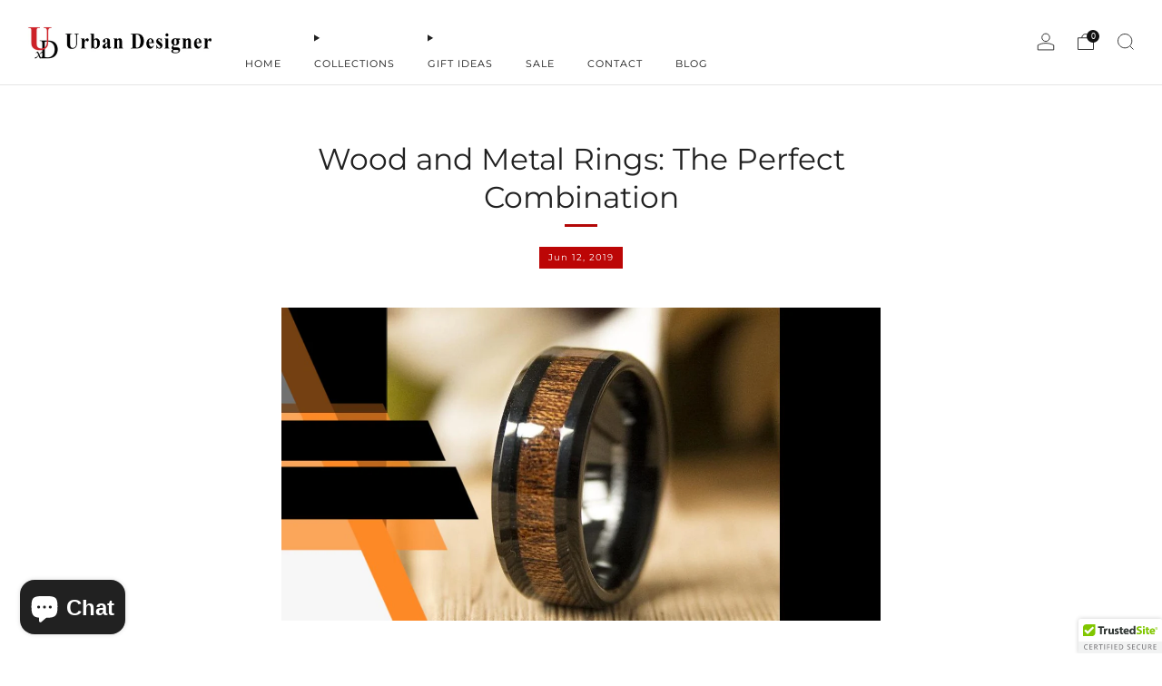

--- FILE ---
content_type: text/css
request_url: https://urbandesigner.co/cdn/shop/t/12/assets/theme-critical.css?v=127368742863614001641715046196
body_size: 26260
content:
@charset "UTF-8";.u-1\/1{width:100%}.u-1\/2{width:50%}.u-2\/2{width:100%}.u-1\/3{width:33.3333333333%}.u-2\/3{width:66.6666666667%}.u-3\/3{width:100%}.u-1\/4{width:25%}.u-2\/4{width:50%}.u-3\/4{width:75%}.u-4\/4{width:100%}.u-1\/5{width:20%}.u-2\/5{width:40%}.u-3\/5{width:60%}.u-4\/5{width:80%}.u-5\/5{width:100%}.u-1\/8{width:12.5%}.u-2\/8{width:25%}.u-3\/8{width:37.5%}.u-4\/8{width:50%}.u-5\/8{width:62.5%}.u-6\/8{width:75%}.u-7\/8{width:87.5%}.u-8\/8{width:100%}.u-1\/10{width:10%}.u-2\/10{width:20%}.u-3\/10{width:30%}.u-4\/10{width:40%}.u-5\/10{width:50%}.u-6\/10{width:60%}.u-7\/10{width:70%}.u-8\/10{width:80%}.u-9\/10{width:90%}.u-10\/10{width:100%}@media screen and (min-width: 481px){.u-1\/1\@mob{width:100%}.u-1\/2\@mob{width:50%}.u-2\/2\@mob{width:100%}.u-1\/3\@mob{width:33.3333333333%}.u-2\/3\@mob{width:66.6666666667%}.u-3\/3\@mob{width:100%}.u-1\/4\@mob{width:25%}.u-2\/4\@mob{width:50%}.u-3\/4\@mob{width:75%}.u-4\/4\@mob{width:100%}.u-1\/5\@mob{width:20%}.u-2\/5\@mob{width:40%}.u-3\/5\@mob{width:60%}.u-4\/5\@mob{width:80%}.u-5\/5\@mob{width:100%}.u-1\/8\@mob{width:12.5%}.u-2\/8\@mob{width:25%}.u-3\/8\@mob{width:37.5%}.u-4\/8\@mob{width:50%}.u-5\/8\@mob{width:62.5%}.u-6\/8\@mob{width:75%}.u-7\/8\@mob{width:87.5%}.u-8\/8\@mob{width:100%}.u-1\/10\@mob{width:10%}.u-2\/10\@mob{width:20%}.u-3\/10\@mob{width:30%}.u-4\/10\@mob{width:40%}.u-5\/10\@mob{width:50%}.u-6\/10\@mob{width:60%}.u-7\/10\@mob{width:70%}.u-8\/10\@mob{width:80%}.u-9\/10\@mob{width:90%}.u-10\/10\@mob{width:100%}}@media screen and (min-width: 561px){.u-1\/1\@phab{width:100%}.u-1\/2\@phab{width:50%}.u-2\/2\@phab{width:100%}.u-1\/3\@phab{width:33.3333333333%}.u-2\/3\@phab{width:66.6666666667%}.u-3\/3\@phab{width:100%}.u-1\/4\@phab{width:25%}.u-2\/4\@phab{width:50%}.u-3\/4\@phab{width:75%}.u-4\/4\@phab{width:100%}.u-1\/5\@phab{width:20%}.u-2\/5\@phab{width:40%}.u-3\/5\@phab{width:60%}.u-4\/5\@phab{width:80%}.u-5\/5\@phab{width:100%}.u-1\/8\@phab{width:12.5%}.u-2\/8\@phab{width:25%}.u-3\/8\@phab{width:37.5%}.u-4\/8\@phab{width:50%}.u-5\/8\@phab{width:62.5%}.u-6\/8\@phab{width:75%}.u-7\/8\@phab{width:87.5%}.u-8\/8\@phab{width:100%}.u-1\/10\@phab{width:10%}.u-2\/10\@phab{width:20%}.u-3\/10\@phab{width:30%}.u-4\/10\@phab{width:40%}.u-5\/10\@phab{width:50%}.u-6\/10\@phab{width:60%}.u-7\/10\@phab{width:70%}.u-8\/10\@phab{width:80%}.u-9\/10\@phab{width:90%}.u-10\/10\@phab{width:100%}}@media screen and (min-width: 768px){.u-1\/1\@tab{width:100%}.u-1\/2\@tab{width:50%}.u-2\/2\@tab{width:100%}.u-1\/3\@tab{width:33.3333333333%}.u-2\/3\@tab{width:66.6666666667%}.u-3\/3\@tab{width:100%}.u-1\/4\@tab{width:25%}.u-2\/4\@tab{width:50%}.u-3\/4\@tab{width:75%}.u-4\/4\@tab{width:100%}.u-1\/5\@tab{width:20%}.u-2\/5\@tab{width:40%}.u-3\/5\@tab{width:60%}.u-4\/5\@tab{width:80%}.u-5\/5\@tab{width:100%}.u-1\/8\@tab{width:12.5%}.u-2\/8\@tab{width:25%}.u-3\/8\@tab{width:37.5%}.u-4\/8\@tab{width:50%}.u-5\/8\@tab{width:62.5%}.u-6\/8\@tab{width:75%}.u-7\/8\@tab{width:87.5%}.u-8\/8\@tab{width:100%}.u-1\/10\@tab{width:10%}.u-2\/10\@tab{width:20%}.u-3\/10\@tab{width:30%}.u-4\/10\@tab{width:40%}.u-5\/10\@tab{width:50%}.u-6\/10\@tab{width:60%}.u-7\/10\@tab{width:70%}.u-8\/10\@tab{width:80%}.u-9\/10\@tab{width:90%}.u-10\/10\@tab{width:100%}}@media screen and (min-width: 981px){.u-1\/1\@desk{width:100%}.u-1\/2\@desk{width:50%}.u-2\/2\@desk{width:100%}.u-1\/3\@desk{width:33.3333333333%}.u-2\/3\@desk{width:66.6666666667%}.u-3\/3\@desk{width:100%}.u-1\/4\@desk{width:25%}.u-2\/4\@desk{width:50%}.u-3\/4\@desk{width:75%}.u-4\/4\@desk{width:100%}.u-1\/5\@desk{width:20%}.u-2\/5\@desk{width:40%}.u-3\/5\@desk{width:60%}.u-4\/5\@desk{width:80%}.u-5\/5\@desk{width:100%}.u-1\/8\@desk{width:12.5%}.u-2\/8\@desk{width:25%}.u-3\/8\@desk{width:37.5%}.u-4\/8\@desk{width:50%}.u-5\/8\@desk{width:62.5%}.u-6\/8\@desk{width:75%}.u-7\/8\@desk{width:87.5%}.u-8\/8\@desk{width:100%}.u-1\/10\@desk{width:10%}.u-2\/10\@desk{width:20%}.u-3\/10\@desk{width:30%}.u-4\/10\@desk{width:40%}.u-5\/10\@desk{width:50%}.u-6\/10\@desk{width:60%}.u-7\/10\@desk{width:70%}.u-8\/10\@desk{width:80%}.u-9\/10\@desk{width:90%}.u-10\/10\@desk{width:100%}}@media screen and (min-width: 1081px){.u-1\/1\@wide{width:100%}.u-1\/2\@wide{width:50%}.u-2\/2\@wide{width:100%}.u-1\/3\@wide{width:33.3333333333%}.u-2\/3\@wide{width:66.6666666667%}.u-3\/3\@wide{width:100%}.u-1\/4\@wide{width:25%}.u-2\/4\@wide{width:50%}.u-3\/4\@wide{width:75%}.u-4\/4\@wide{width:100%}.u-1\/5\@wide{width:20%}.u-2\/5\@wide{width:40%}.u-3\/5\@wide{width:60%}.u-4\/5\@wide{width:80%}.u-5\/5\@wide{width:100%}.u-1\/8\@wide{width:12.5%}.u-2\/8\@wide{width:25%}.u-3\/8\@wide{width:37.5%}.u-4\/8\@wide{width:50%}.u-5\/8\@wide{width:62.5%}.u-6\/8\@wide{width:75%}.u-7\/8\@wide{width:87.5%}.u-8\/8\@wide{width:100%}.u-1\/10\@wide{width:10%}.u-2\/10\@wide{width:20%}.u-3\/10\@wide{width:30%}.u-4\/10\@wide{width:40%}.u-5\/10\@wide{width:50%}.u-6\/10\@wide{width:60%}.u-7\/10\@wide{width:70%}.u-8\/10\@wide{width:80%}.u-9\/10\@wide{width:90%}.u-10\/10\@wide{width:100%}}html{box-sizing:border-box}*,*:before,*:after{box-sizing:inherit}/*! normalize.css v5.0.0 | MIT License | github.com/necolas/normalize.css */html{font-family:sans-serif;line-height:1.15;-ms-text-size-adjust:100%;-webkit-text-size-adjust:100%}body{margin:0}article,aside,footer,header,nav,section{display:block}h1{font-size:2em;margin:.67em 0}figcaption,figure,main{display:block}figure{margin:1em 40px}hr{box-sizing:content-box;height:0;overflow:visible}pre{font-family:monospace,monospace;font-size:1em}a{background-color:transparent;-webkit-text-decoration-skip:objects}a:active,a:hover{outline-width:0}abbr[title]{border-bottom:none;text-decoration:underline;text-decoration:underline dotted}b,strong{font-weight:inherit}b,strong{font-weight:bolder}code,kbd,samp{font-family:monospace,monospace;font-size:1em}dfn{font-style:italic}mark{background-color:#ff0;color:#000}small{font-size:80%}sub,sup{font-size:75%;line-height:0;position:relative;vertical-align:baseline}sub{bottom:-.25em}sup{top:-.5em}audio,video{display:inline-block}audio:not([controls]){display:none;height:0}img{border-style:none}svg:not(:root){overflow:hidden}button,input,optgroup,select,textarea{font-size:100%;line-height:1.15;margin:0}button,input{overflow:visible}button,select{text-transform:none}button,html [type=button],[type=reset],[type=submit]{-webkit-appearance:button}button::-moz-focus-inner,[type=button]::-moz-focus-inner,[type=reset]::-moz-focus-inner,[type=submit]::-moz-focus-inner{border-style:none;padding:0}button:-moz-focusring,[type=button]:-moz-focusring,[type=reset]:-moz-focusring,[type=submit]:-moz-focusring{outline:1px dotted ButtonText}fieldset{border:1px solid #c0c0c0;margin:0 2px;padding:.35em .625em .75em}legend{box-sizing:border-box;color:inherit;display:table;max-width:100%;padding:0;white-space:normal}progress{display:inline-block;vertical-align:baseline}textarea{overflow:auto}[type=checkbox],[type=radio]{box-sizing:border-box;padding:0}[type=number]::-webkit-inner-spin-button,[type=number]::-webkit-outer-spin-button{height:auto}[type=search]{-webkit-appearance:textfield;outline-offset:-2px}[type=search]::-webkit-search-cancel-button,[type=search]::-webkit-search-decoration{-webkit-appearance:none}::-webkit-file-upload-button{-webkit-appearance:button;font:inherit}details,menu{display:block}summary{display:list-item}canvas{display:inline-block}template{display:none}[hidden]{display:none!important}body,h1,h2,h3,h4,h5,h6,blockquote,p,pre,dl,dd,ol,ul,figure,hr,fieldset,legend{margin:0;padding:0}li>ol,li>ul{margin-bottom:0}table{border-collapse:collapse;border-spacing:0}fieldset{min-width:0;border:0}address,h1,h2,h3,h4,h5,h6,blockquote,p,pre,dl,ol,ul,figure,hr,table,fieldset{margin-bottom:1rem}dd,ol,ul{margin-left:2rem}h1,.h1{font-size:calc((var(--font--size-h1) / var(--font--size-base)) * 1rem);line-height:1.45}h2,.h2{font-size:calc((var(--font--size-h2) / var(--font--size-base)) * 1rem);line-height:1.6}h3,.h3{font-size:calc((var(--font--size-h3) / var(--font--size-base)) * 1rem);line-height:1.7}h4,.h4{font-size:calc((var(--font--size-h4) / var(--font--size-base)) * 1rem);line-height:1.8}h5,.h5{font-size:calc((var(--font--size-h5) / var(--font--size-base)) * 1rem);line-height:1.9}h6,.h6{font-size:calc((var(--font--size-h6) / var(--font--size-base)) * 1rem);line-height:1.9}@media screen and (max-width: 767px){h1,.h1{font-size:calc((var(--font--size-h2) / var(--font--size-base)) * 1rem);line-height:1.6}h2,.h2{font-size:calc((var(--font--size-h3) / var(--font--size-base)) * 1rem);line-height:1.7}h3,.h3{font-size:calc((var(--font--size-h4) / var(--font--size-base)) * 1rem);line-height:1.8}h4,.h4{font-size:calc((var(--font--size-h5) / var(--font--size-base)) * 1.05rem);line-height:1.9}h5,.h5{font-size:calc((var(--font--size-h6) / var(--font--size-base)) * 1.02rem);line-height:1.9}h6,.h6{font-size:calc((var(--font--size-h6) / var(--font--size-base)) * 1rem);line-height:1.9}}.f-family--body{font-family:var(--font--body);font-weight:var(--font--body-weight);font-style:var(--font--body-style);letter-spacing:normal}.f-family--heading{font-family:var(--font--title);font-weight:var(--font--title-weight);font-style:var(--font--title-style)}.f-space--0{letter-spacing:0px}.f-space--1{letter-spacing:1px}.f-space--2{letter-spacing:2px}.f-space--3{letter-spacing:3px}.f-caps--false{text-transform:none}.f-caps--true{text-transform:uppercase}img{max-width:100%;height:auto;font-style:italic;vertical-align:middle;opacity:1;transform:scale(1);transition:opacity .25s ease-in-out}img[data-loading]{opacity:0;transition:opacity .25s ease-in-out}.theme-spinner__wrap{display:none;height:100px;width:100px;left:50%;top:50%;margin-left:-50px;margin-top:-50px;position:absolute}.theme-spinner{opacity:.7;width:40%;height:40%;max-height:50px;max-width:50px;margin:auto;position:absolute;top:0;left:0;bottom:0;right:0;z-index:1}.theme-spinner__border{box-sizing:border-box;display:block;position:absolute;width:100%;height:100%;border:3px solid #fff;border-radius:50%;animation:spinner-ring-spin 1.2s cubic-bezier(.5,0,.5,1) infinite;border-color:#fff transparent transparent transparent}.theme-spinner--small{width:25%;height:25%}.theme-spinner--small .theme-spinner__border{border:2px solid #fff}.theme-spinner--color-text .theme-spinner__border{border-color:var(--color--text) transparent transparent transparent}.theme-spinner div:nth-child(1){animation-delay:-.45s}.theme-spinner div:nth-child(2){animation-delay:-.3s}.theme-spinner div:nth-child(3){animation-delay:-.15s}@keyframes spinner-ring-spin{0%{transform:rotate(0)}to{transform:rotate(360deg)}}.placeholder-svg__wrapper{position:absolute;left:0;top:0;height:100%;width:100%}.placeholder-svg{display:block;background:#c4c4c4;fill:#848484;width:100%;height:100%;max-width:100%;max-height:100%}.placeholder-svg--light,.product-card__img.product-card__img.placeholder-svg{background:#e4e4e4;fill:#848484}.placeholder-noblocks{text-align:center;margin:60px 24px}.o-layout{display:block;padding:0;list-style:none;margin:0 0 0 -30px;font-size:0}.o-layout__item{box-sizing:border-box;display:inline-block;vertical-align:top;padding-left:30px;font-size:var(--font--size-base);font-size:1rem}.o-layout--tiny{margin-left:-8px}.o-layout--tiny>.o-layout__item{padding-left:8px}.o-layout--small{margin-left:-15px}.o-layout--small>.o-layout__item{padding-left:15px}@media screen and (max-width: 767px){.o-layout--small\@tab-down{margin-left:-15px}.o-layout--small\@tab-down>.o-layout__item{padding-left:15px}}.o-layout--large{margin-left:-60px}.o-layout--large>.o-layout__item{padding-left:60px}.o-layout--huge{margin-left:-120px}.o-layout--huge>.o-layout__item{padding-left:120px}.o-layout--flush{margin-left:0}.o-layout--flush>.o-layout__item{padding-left:0}.o-layout--middle>.o-layout__item{vertical-align:middle}.o-layout--bottom>.o-layout__item{vertical-align:bottom}.o-layout--center{text-align:center}.o-layout--center>.o-layout__item{text-align:left}.o-layout--right{text-align:right}.o-layout--right>.o-layout__item{text-align:left}.o-layout--reverse{direction:rtl}.o-layout--reverse>.o-layout__item{direction:ltr;text-align:left}.o-list-bare{list-style:none;margin-left:0}.o-list-inline{margin-left:0;list-style:none}.o-list-inline__item{display:inline-block}.o-list-inline--delimited{font-size:0}.o-list-inline--delimited>.o-list-inline__item{font-size:var(--font--size-base);font-size:1rem}.o-list-inline--delimited>.o-list-inline__item+.o-list-inline__item:before{content:"\a0\a0/\a0"}.o-ratio{position:relative;display:block;overflow:hidden}.o-ratio:before{content:"";display:block;width:100%;padding-bottom:100%}.o-ratio--custom:before,.o-ratio--natural:before{padding-bottom:0}.o-ratio--4\:1:before{padding-bottom:25%}.o-ratio--32\:9:before{padding-bottom:28.125%}.o-ratio--3\:1:before{padding-bottom:33.33%}.o-ratio--5\:2:before{padding-bottom:40%}.o-ratio--16\:9:before{padding-bottom:56.25%}.o-ratio--4\:3:before{padding-bottom:75%}.o-ratio--1\:1:before{padding-bottom:100%}.o-ratio--3\:4:before{padding-bottom:133.33%}.o-ratio--2\:3:before{padding-bottom:150%}@media screen and (max-width: 767px){.o-ratio--4\:1\@mob:before{padding-bottom:25%}.o-ratio--32\:9\@mob:before{padding-bottom:28.125%}.o-ratio--3\:1\@mob:before{padding-bottom:33.33%}.o-ratio--5\:2\@mob:before{padding-bottom:40%}.o-ratio--16\:9\@mob:before{padding-bottom:56.25%}.o-ratio--4\:3\@mob:before{padding-bottom:75%}.o-ratio--1\:1\@mob:before{padding-bottom:100%}.o-ratio--3\:4\@mob:before{padding-bottom:133.33%}.o-ratio--2\:3\@mob:before{padding-bottom:150%}}.o-ratio--circle.o-ratio--circle.o-ratio--circle{border-radius:50%;-webkit-backface-visibility:hidden;-webkit-transform:translate3d(0,0,0)}.o-ratio--circle.o-ratio--circle.o-ratio--circle:before{padding-bottom:100%}.o-ratio--bg-grey{background-color:#f0f0f0}.o-ratio--bg-product{background-color:var(--color--product-bg)}.o-ratio__content{position:absolute;top:0;bottom:0;left:0;height:100%;width:100%}html,body{font-family:var(--font--body);font-weight:var(--font--body-weight);font-style:var(--font--body-style)}html{overflow-y:scroll;min-height:100%;font-size:calc((var(--font--size-base) / 16) * 1em);line-height:calc(var(--font--line-base) / var(--font--size-base))}body{position:relative;background:var(--color--bg);color:var(--color--text)}body:before{content:"";width:100%;height:100%;position:absolute;top:-3px;left:0;background:#212121;opacity:0;visibility:hidden;-webkit-transition:all .2s ease-in-out;-moz-transition:all .2s ease-in-out;transition:all .2s ease-in-out}body.js-overlay-active:before{visibility:visible;opacity:.6}.page-container{width:100%}.main{min-height:30vh}a{text-decoration:none;-webkit-transition:opacity .2s ease-in-out;-moz-transition:opacity .2s ease-in-out;transition:opacity .2s ease-in-out}@media (hover: hover){a:hover{opacity:.7;text-decoration:none}}iframe{width:100%}h1,h2,h3,h4,h5,h6,.h1,.h2,.h3,.h4,.h5,.h6{color:var(--color--headings);font-family:var(--font--title);font-weight:var(--font--title-weight);font-style:var(--font--title-style);letter-spacing:var(--font--title-space);text-transform:var(--font--title-transform)}a{color:var(--color--text)}.no-js .js{display:none}body:not(.template-index) .main,body:not(.template-index) #shopify-section-footer,body:not(.template-index) .password-footer,body:not(.template-index) .giftcard-wrapper,.header-trigger{opacity:0}.c-btn,.btn{display:inline-block;vertical-align:middle;font:inherit;text-align:center;margin:0;cursor:pointer;font-family:var(--font--button);letter-spacing:var(--font--button-space);text-transform:var(--font--button-transform);transition:opacity .2s ease-in-out;color:var(--color--btn);font-size:calc((var(--font--button-size) / var(--font--size-base)) * 1rem);font-weight:var(--font--button-weight);font-style:var(--font--button-style);height:auto;line-height:30px;padding:9px 30px;-webkit-transition:all .2s ease-out;-moz-transition:all .2s ease-out;transition:all .2s ease-out}@media (hover: hover){.c-btn,.c-btn:hover,.c-btn:active,.c-btn:focus,.btn,.btn:hover,.btn:active,.btn:focus{opacity:1;text-decoration:none}}@media screen and (max-width: 767px){.c-btn,.btn{font-size:var(--font--button-mobile-size)}}.c-btn--primary{background-color:var(--color--brand)}@media (hover: hover){.c-btn--primary:hover:not([disabled]),.c-btn--primary:focus:not([disabled]){background-color:var(--color--brand-dark)}}.c-btn--accent{background-color:var(--color--accent);color:#212121}@media (hover: hover){.c-btn--accent:hover:not([disabled]),.c-btn--accent:focus:not([disabled]){background-color:var(--color--accent-dark)}}.c-btn--hollow{background-color:transparent;color:var(--color--text);box-shadow:inset 0 0 0 1px var(--color--text);border:0 none;margin-bottom:1px}@media (hover: hover){.c-btn--hollow:hover:not([disabled]){background-color:var(--color--text);color:var(--color--bg)}}a.c-btn--hollow{background-color:transparent;color:var(--color--text);box-shadow:inset 0 0 0 1px var(--color--text);margin-bottom:1px}@media (hover: hover){a.c-btn--hollow:hover{background-color:var(--color--text);color:var(--color--bg)}}.c-btn--grey,.c-btn--dark,.btn{background-color:#222;color:#fff}@media (hover: hover){.c-btn--grey:hover,.c-btn--grey:focus,.c-btn--dark:hover,.c-btn--dark:focus,.btn:hover,.btn:focus{background-color:#212121}}.c-btn--light{box-shadow:none;background-color:#f0f0f0;color:#212121}@media (hover: hover){.c-btn--light:hover,.c-btn--light:focus{background-color:#e4e4e4}}.c-btn--white{background-color:#fff;color:#212121}@media (hover: hover){.c-btn--white:hover,.c-btn--white:focus{background-color:#f0f0f0}}.c-btn--hollow.c-btn--dark{color:#212121;box-shadow:inset 0 0 0 1px #212121}@media (hover: hover){.c-btn--hollow.c-btn--dark:hover:not([disabled]){background-color:#212121;color:#fff}}.c-btn--hollow.c-btn--white{color:#fff;box-shadow:inset 0 0 0 1px #fff}@media (hover: hover){.c-btn--hollow.c-btn--white:hover:not([disabled]){background-color:#fff;color:#212121}}.c-btn--hollow.disabled{box-shadow:none;background-color:#f0f0f0;color:#212121}.c-btn--small{font-size:.8rem;padding:6px 18px}.c-btn--big{padding:12px 30px;font-size:1.2rem}.c-btn--bigger{padding:18px 30px;font-size:1.4rem}.c-btn--biggest{padding:24px 30px;font-size:1.65rem}.c-btn--wide{width:300px;max-width:100%}.c-btn--full{width:100%}@media screen and (max-width: 980px){.c-btn--small-tab{font-size:.7rem;padding:3px 6px;letter-spacing:1px}}@media screen and (max-width: 767px){.c-btn--small\@mobile{font-size:.7rem;padding:3px 6px}}.c-btn--arrow:after,.c-btn--arrow-down:after,.c-btn--plus:after,.c-btn--close:after{font-size:12px;font-family:sb-icons;margin-left:6px;line-height:1;top:1px;height:13px;display:inline-block;position:relative}.c-btn--arrow:after{content:"\e913"}.c-btn--arrow-down:after{content:"\e915"}.c-btn--plus:after{content:"\e928"}.c-btn--close:after{content:"\e918";top:0}.c-btn--right{float:right}.c-btn--center{margin:0 auto;display:block}.c-btn--play.c-btn--play{width:60px;height:60px;line-height:0;padding:0;font-size:18px;border-radius:50%;display:inline-table}.c-btn--play.c-btn--play .icon{display:table-cell;vertical-align:middle;position:relative;left:2px}.c-btn--play.c-btn--play:hover{-ms-transform:scale(1.05);-webkit-transform:scale(1.05);transform:scale(1.05)}.c-btn--no-hover{cursor:default}.c-btn--no-hover.c-btn--light:hover{background-color:#e4e4e4}.c-btn--no-border{border:0 none}.c-btn--plain{color:var(--color--text);background-color:transparent;border:0 none;padding:0}.container{padding:0 30px;width:100%;margin:0 auto;max-width:2200px}@media screen and (max-width: 980px){.container{padding:0 18px}}.container--full{max-width:100%}.container--xlarge{max-width:1600px}.container--large{max-width:1400px}.container--medium{max-width:1200px}.container--small{max-width:980px}.container--tiny{max-width:740px}@media screen and (max-width: 1080px){.container--tiny\@desk{max-width:740px}}@media screen and (max-width: 980px){.container--tiny\@tab{max-width:740px}}.container--p-0{padding:0}.container--p-top.container--p-top{padding-top:60px}@media screen and (max-width: 980px){.container--p-top.container--p-top{padding-top:30px}}@media screen and (max-width: 767px){.container--p-top.container--p-top{padding-top:18px}}.container--p-large{padding:0 60px}@media screen and (max-width: 980px){.container--p-large{padding:0 30px}}@media screen and (max-width: 767px){.container--p-large{padding:0 18px}}@media screen and (max-width: 767px){.container--mob-0{padding:0}}@media screen and (max-width: 980px){.container--tab-0{padding:0}}@media screen and (min-width: 768px){.container--desk-0{padding:0}}.header-stripe{width:100%;height:3px;position:relative;top:0;left:0;background:var(--color--brand)}.header--has-stripe{padding-top:3px}.header,.header__logo,.header-trigger{min-height:54px}.shopify-section-header{position:relative;width:100%;top:0;left:0;-webkit-transition:-webkit-transform .35s ease;-moz-transition:-moz-transform .35s ease;transition:transform .35s ease}.header-down .shopify-section-header{-ms-transform:translateY(0);-webkit-transform:translateY(0);transform:translateY(0)}.header-up .shopify-section-header{-ms-transform:translateY(calc(-1 * var(--header-height) - 4px));-webkit-transform:translateY(calc(-1 * var(--header-height) - 4px));transform:translateY(calc(-1 * var(--header-height) - 4px))}.header{position:relative;width:100%;min-height:54px;background:var(--header-bg-color);border-bottom:1px solid transparent;-webkit-transition:border-color .3s ease-in,opacity .5s ease-in,background-color .3s .02s ease-in-out;-moz-transition:border-color .3s ease-in,opacity .5s ease-in,background-color .3s .02s ease-in-out;transition:border-color .3s ease-in,opacity .5s ease-in,background-color .3s .02s ease-in-out}@media screen and (max-width: 767px){.header{border-top-width:1px}}.header .list-menu__link,.header .list-menu__text{color:var(--header-text-color-light)}.header .list-menu__link:hover,.header .list-menu__text:hover{color:var(--header-text-color-light);opacity:1}.header .list-menu__link:hover:before,.header .list-menu__text:hover:before{background-color:var(--header-text-color-lightest)}.header--has-divider{border-bottom:1px solid var(--header-text-color-lightest)}nested-menu,header-details-disclosure,header-details-disclosure details{display:block;box-sizing:border-box}.header__wrapper{position:static}.header__logo{position:absolute;right:0;left:0;top:0;text-align:center;padding:0;margin:0 auto;max-width:420px;width:fit-content;width:-moz-fit-content}@media screen and (max-width: 767px){.header__logo{max-width:230px}}.header__logo-wrapper{margin:0;line-height:0}.header__logo-link{display:inline-block;position:relative;-webkit-transition:opacity .2s ease-in-out;-moz-transition:opacity .2s ease-in-out;transition:opacity .2s ease-in-out}@media (hover: hover){.header__logo-link:hover{opacity:.8;text-decoration:none}}.header__logo-link--text{color:var(--header-text-color);word-break:break-word;display:inline-block;font-family:var(--font--title);font-weight:var(--font--title-weight);font-style:var(--font--title-style);letter-spacing:var(--font--title-space);text-transform:var(--font--title-transform);font-size:1.4rem;line-height:1.25em}.header__logo-img{display:block;vertical-align:baseline;padding:9px 0;width:auto;height:auto}.header__logo-img--svg{width:100%;height:100%}@media screen and (max-width: 480px){.header__logo-img,.header__logo-ratio-box{max-width:150px}}.header-navs{width:100%;height:32px;padding:0 30px}@media screen and (max-width: 980px){.header-navs{padding:0 18px}}.primary-nav{text-align:left;float:left}.primary-nav__summary{display:block}.primary-nav__items{margin-left:0;list-style:none;float:left}.primary-nav__item{padding-right:var(--font--nav-spacing);margin:0;position:relative}.primary-nav__item .primary-nav__link:before{content:"";position:absolute;bottom:0;left:0;width:100%;height:.1em;background-color:currentColor;opacity:1;transform:scale(0);transform-origin:center;transition:opacity .3s,transform .3s}.primary-nav__item:hover .primary-nav__link:before,.primary-nav__item:focus .primary-nav__link:before,.primary-nav__item details[open] .primary-nav__link:before{opacity:1;transform:translate3d(0,.2em,0);transform:scale(1)}.secondary-nav{text-align:right;float:right}.secondary-nav header-details-disclosure{display:inline-block;margin-left:15px}.secondary-nav__item{margin-left:var(--font--nav-spacing)}.primary-nav,.secondary-nav{position:relative;font-size:calc((var(--font--size-nav) / var(--font--size-base)) * 1rem)}.primary-nav summary,.secondary-nav summary{list-style:none}.primary-nav summary::-webkit-details-marker,.primary-nav summary::marker,.secondary-nav summary::-webkit-details-marker,.secondary-nav summary::marker{display:none}.primary-nav .list-menu,.secondary-nav .list-menu{--link-padding: .75rem 1.25rem;--active-color: var(--header-text-color-lightest);--hover-color: var(--header-bg-color-darker)}.primary-nav__items,.secondary-nav__items{margin:0}.primary-nav__item,.secondary-nav__item{position:relative;display:inline-block;margin-bottom:0}.primary-nav__item .nav__sub,.primary-nav__item .nav__sub-t,.secondary-nav__item .nav__sub{opacity:0;visibility:hidden;transform:translateY(-.5rem)}details[open]>.nav__sub,details[open]>.nav__sub-t{animation:animateMenuOpen .2s ease-in-out;animation-fill-mode:forwards}.primary-nav__item .has-animation,.secondary-nav__item .has-animation{opacity:0;transform:translateY(.5rem)}details[open]>.nav__sub>.nav__sub-wrap>.has-animation,details[open]>.nav__sub-t>.nav__sub-t-wrap>.has-animation{animation:animateMenuItemOpen .3s ease-in-out;animation-fill-mode:forwards}.nav__sub__item .nav__sub-t{opacity:0;visibility:hidden}.nav__sub__item:hover .nav__sub-t,.nav__sub__item.js-active .nav__sub-t{opacity:1;visibility:visible}.touchevents .primary-nav__item .nav__sub,.touchevents .secondary-nav__item .nav__sub{display:none}.touchevents .primary-nav__item:hover .nav__sub,.touchevents .secondary-nav__item:hover .nav__sub{display:block}.touchevents .nav__sub__item .nav__sub-t{display:none}.touchevents .nav__sub__item:hover .nav__sub-t,.touchevents .mega .nav__sub-t{display:block}.nav__sub{position:absolute;padding-top:8px;text-align:left;font-size:.875rem}.nav__sub-wrap{background:var(--header-bg-color);box-shadow:0 8px 24px 0 var(--color--drop-shadow);padding:12px 18px;min-width:160px;max-width:270px;width:max-content;left:0}.nav__sub__items{margin-bottom:0;font-family:var(--font--body);font-weight:var(--font--body-weight);font-style:var(--font--body-style);letter-spacing:0;text-transform:none}.nav__link--sub:after{content:"\e915";font-family:sb-icons;position:relative;font-size:calc((var(--font--size-nav) / var(--font--size-base)) * .75rem);margin-left:.7em;line-height:0}.nav__sub__link{color:var(--header-text-color-light);width:100%;display:inline-block;padding:2px 18px;margin-top:2px}.nav__sub__link:hover{opacity:1;color:var(--header-text-color);background:var(--header-bg-color-darker);text-decoration:none}.nav__sub__item--sub:hover .nav__sub__link{color:var(--header-text-color);background:var(--header-bg-color-darker)}.nav__sub__item--sub .nav__sub__link{position:relative;padding-right:24px}.nav__sub__item--sub .nav__sub__link:after{content:"\e913";font-family:sb-icons;opacity:.7;position:absolute;font-size:12px;width:12px;height:12px;line-height:12px;top:9px;right:12px}.nav__sub-t{position:absolute;left:calc(100% - 1px);top:auto;margin-top:-42px;padding-left:18px;z-index:2}.nav__sub-t.is-left-aligned{left:auto;right:calc(100% - 1px);padding-left:0;padding-right:18px}.nav__sub-t-wrap{background:var(--header-bg-color);box-shadow:0 8px 24px 0 var(--color--drop-shadow);width:180px;padding:12px 18px}.nav__sub-t__items{margin:0}.nav__sub-t__link{width:100%;display:inline-block;padding:2px 18px;margin-top:2px;color:var(--header-text-color-light);border-radius:4px}.nav__sub-t__link:hover{opacity:1;color:var(--header-text-color);background:var(--header-bg-color-darker);text-decoration:none}.primary-nav__link{height:32px}.primary-nav__link,.secondary-nav__link{position:relative;color:var(--header-text-color);display:block;line-height:33px;cursor:pointer}.primary-nav__link:hover,.secondary-nav__link:hover{text-decoration:none}.primary-nav__link--special{color:var(--special-link-color)}.secondary-nav__item--light .secondary-nav__link{color:var(--header-text-color-light);font-size:calc((var(--font--size-nav) / var(--font--size-base)) * .8rem)}.secondary-nav__item--light .nav__link--sub:after{font-size:calc((var(--font--size-nav) / var(--font--size-base)) * .65rem)}.secondary-nav__localize,.secondary-nav__actions{display:inline-block}.secondary-nav__items--icon .secondary-nav__item{margin-left:21px}.secondary-nav__link--icon{width:20px;height:20px;top:5px;position:relative;line-height:0}.secondary-nav__link--search.secondary-nav__link--word-search{width:17px;height:17px;top:4px;position:relative;line-height:0}.secondary-nav__link.secondary-nav__item--cart:not(a){cursor:default}.header--icons .primary-nav,.header--inline-icons .primary-nav{width:100%}.header--icons .primary-nav,.header--icons .secondary-nav,.header--inline-icons .primary-nav,.header--inline-icons .secondary-nav{display:none}.header--logo-left .header__logo{margin:0;left:30px}.header--logo-left .primary-nav{margin-left:calc(var(--header-logo-width, 0px) + 36px)}@media screen and (max-width: 767px){.header--logo-left .header__logo{left:0;margin:0 auto}}.header.header--center{height:auto}.header.header--center .header__logo{position:relative;height:auto;margin:0 auto}.header.header--center .header__logo-link--text{margin:12px 0}.header.header--center .header-navs{position:static;height:auto}.header.header--center .primary-nav{width:100%;text-align:center;margin:0 0 12px}.header.header--center .primary-nav__items{float:unset;padding:0 108px;display:inline-block}.header.header--center .primary-nav__item{margin:0;padding:0 calc(var(--font--nav-spacing) / 2)}.header.header--center .secondary-nav{position:absolute;top:12px;right:30px;width:calc(100% - 18px)}.header.header--center .secondary-nav__localize{position:absolute;left:0}.header.header--center .secondary-nav__localize .secondary-nav__item{margin-left:18px;margin-right:calc(var(--font--nav-spacing) - 18px)}.header.header--center .nav__sub--header-localize{right:auto;left:auto}@media screen and (max-width: 767px){.header.header--center .header__logo{height:100%}}.nav__sub--header-localize{right:-30px}.nav__sub--header-localize .nav__sub-wrap:before,.nav__sub--header-localize .nav__sub-wrap:after{right:24px;left:auto}.nav__sub-wrap--lang,.nav__sub-wrap--country{max-height:252px;overflow-y:scroll}.nav__sub-wrap--lang .nav__sub__link.selected,.nav__sub-wrap--country .nav__sub__link.selected{opacity:1;color:var(--header-text-color);background:var(--header-bg-color-darker);text-decoration:none}.primary-nav,.primary-nav__items,.primary-nav__item{position:static}header-details-disclosure.mega{position:static;text-align:left}header-details-disclosure.mega details{position:static}header-details-disclosure.mega details[open] .has-animation{animation:animateMenuItemOpen .2s ease-in-out;animation-fill-mode:forwards}header-details-disclosure.mega details summary{position:relative;z-index:2}header-details-disclosure.mega .nav__sub{--header-elements-height: 0px;box-sizing:border-box;left:0;top:100%;width:100vw;border-right:0;border-left:0;overflow:hidden;padding-top:1px;box-shadow:0 8px 24px 0 var(--color--drop-shadow);clip-path:inset(0px 0px -48px 0px)}header-details-disclosure.mega .nav__sub.has-height-control{--safe-area-inset-top: env(safe-area-inset-top);--safe-area-inset-bottom: env(safe-area-inset-bottom);height:calc(100vh - var(--header-elements-height) - var(--safe-area-inset-top) - var(--safe-area-inset-bottom))}header-details-disclosure.mega .nav__sub.has-height-control .nav__sub-wrap{position:absolute;top:0;left:0;height:100%;overflow:auto}header-details-disclosure.mega .nav__sub.has-height-control .nav__sub-wrap .list-menu{opacity:1;transform:translateY(0)}header-details-disclosure.mega .nav__sub-wrap{width:100%;max-width:100%;padding:42px 30px;box-shadow:none}header-details-disclosure.mega .nav__sub-wrap:before,header-details-disclosure.mega .nav__sub-wrap:after{content:none}header-details-disclosure.mega .mega-panel{--blocks-gap: 24px;display:flex;flex-wrap:wrap;align-items:flex-start;justify-content:center;gap:var(--blocks-gap);margin:0 auto;max-width:var(--panel-max-width)}header-details-disclosure.mega .mega-panel--alignment-left{justify-content:flex-start}header-details-disclosure.mega .mega-panel--alignment-left .mega-panel__block .mega-panel__heading,header-details-disclosure.mega .mega-panel--alignment-left .mega-panel__block .mega-panel__items,header-details-disclosure.mega .mega-panel--alignment-left .mega-panel__block--incomplete .mega-panel__heading,header-details-disclosure.mega .mega-panel--alignment-left .mega-panel__block--incomplete .mega-panel__items{justify-content:flex-start}header-details-disclosure.mega .mega-panel--alignment-center{justify-content:center}header-details-disclosure.mega .mega-panel--alignment-center .mega-panel__block--incomplete .mega-panel__heading,header-details-disclosure.mega .mega-panel--alignment-center .mega-panel__block--incomplete .mega-panel__items{justify-content:center}header-details-disclosure.mega .mega-panel__block{--width: 6;--per-row: 6;--spacing: 30;flex:0 0 calc(1% * var(--width))}header-details-disclosure.mega .mega-panel--single-row .mega-panel__block{flex-basis:calc(1% * var(--width) - var(--blocks-gap) / 2)}header-details-disclosure.mega .mega-panel__heading{display:flex;margin-bottom:9px;justify-content:flex-start}header-details-disclosure.mega .mega-panel__heading>*{--item-span: 6;flex-grow:0;flex-shrink:0;flex-basis:calc((100% / var(--per-row) - 1px * (var(--spacing) * (var(--per-row) - 1) / var(--per-row))) * var(--item-span) + 1px * var(--spacing) * (var(--item-span) - 1))}header-details-disclosure.mega .mega-panel__items{display:flex;width:100%;flex-wrap:wrap;justify-content:flex-start;gap:calc(1px * var(--spacing));list-style:none;margin:0}.mega-panel__block--incomplete header-details-disclosure.mega .mega-panel__items{justify-content:center}.mega-panel__block--incomplete header-details-disclosure.mega .mega-panel__items .mega-panel__item--full{justify-content:center}header-details-disclosure.mega .mega-panel__item{flex-grow:0;flex-shrink:0;flex-basis:calc(100% / var(--per-row) - 1px * (var(--spacing) * (var(--per-row) - 1) / var(--per-row)));container-name:mega_panel_item;container-type:inline-size}header-details-disclosure.mega .cta--text-align-center{text-align:center}header-details-disclosure.mega .cta__content{margin-top:12px}header-details-disclosure.mega .cta__link:hover{opacity:.9}header-details-disclosure.mega .cta__title{margin-bottom:3px;color:var(--header-text-color);font-size:calc((var(--font--size-mega-menu) / var(--font--size-base)) * 1rem);line-height:1.8}header-details-disclosure.mega .cta__text{font-family:var(--font--body);font-weight:var(--font--body-weight);font-style:var(--font--body-style);font-size:.875rem;text-transform:initial;line-height:1.5;letter-spacing:0;margin-bottom:3px;color:var(--header-text-color-light)}header-details-disclosure.mega .cta__image{position:absolute;top:0;left:0;width:100%;height:100%;object-fit:cover}header-details-disclosure.mega .mega-links{margin:0;list-style-type:none}header-details-disclosure.mega .mega-links .list-menu__link{padding:3px 0}header-details-disclosure.mega .mega-links--text-align-center{text-align:center}header-details-disclosure.mega .mega-links--text-align-center .list-menu__link{justify-content:center}header-details-disclosure.mega .mega-links__item--sub:hover .mega-links__link{background:transparent}header-details-disclosure.mega .mega-links__link{position:relative;color:var(--header-text-color);width:100%;display:inline-block;padding:0;font-size:calc((var(--font--size-mega-menu) / var(--font--size-base)) * 1rem);line-height:1.8;margin-bottom:6px}header-details-disclosure.mega .mega-links__link:before{content:"";position:absolute;top:-.5em;right:-.75em;bottom:-.5em;left:-.75em;border-radius:4px;background-color:transparent;opacity:0;z-index:-1}header-details-disclosure.mega .mega-links__link:hover{opacity:1;color:var(--header-text-color);text-decoration:none}header-details-disclosure.mega .mega-links__link:hover:before{opacity:1;background-color:var(--header-bg-color-darker)}header-details-disclosure.mega .mega-links__link--has-children:before{content:none}@container mega_panel_item (min-width: 400px){.mega-links .list-menu{display:grid;grid-template-columns:1fr 1fr}}.cart-count-bubble{position:absolute;top:-3px;right:-5px;min-width:14px;line-height:12px;font-size:9px;padding:1px 3px;text-align:center;letter-spacing:0;border-radius:15px;font-family:sans-serif;background:var(--header-text-color);color:var(--header-text-contrast-color);-webkit-transition:background .3s ease,color .3s ease;-moz-transition:background .3s ease,color .3s ease;transition:background .3s ease,color .3s ease}.js-using-tab .primary-nav__item:focus-within>.nav__sub{opacity:1;visibility:visible;-ms-transform:translateY(0);-webkit-transform:translateY(0);transform:translateY(0);-webkit-transition:all .2s ease-in-out;-moz-transition:all .2s ease-in-out;transition:all .2s ease-in-out}.js-using-tab .mega .primary-nav__item:focus-within .nav__sub,.js-using-tab .mega .primary-nav__item:focus-within .nav__sub-wrap,.js-using-tab .mega .primary-nav__item:focus-within .nav__sub-t__link,.js-using-tab .mega .primary-nav__item:focus-within .nav__sub__link{-webkit-transition:all .3s ease-in-out;-moz-transition:all .3s ease-in-out;transition:all .3s ease-in-out}.js-using-tab .mega .primary-nav__item:focus-within .nav__sub--cta .nav__sub__items,.js-using-tab .mega .primary-nav__item:focus-within .nav__sub__cta,.js-using-tab .mega .primary-nav__item:focus-within .nav__sub__item{opacity:1;-webkit-transition:opacity .2s ease-in,-webkit-transform .4s ease-out;-moz-transition:opacity .2s ease-in,-moz-transform .4s ease-out;transition:opacity .2s ease-in,transform .4s ease-out;-ms-transform:translateY(0);-webkit-transform:translateY(0);transform:translateY(0)}@keyframes animateMenuOpen{0%{opacity:0;visibility:hidden;transform:translateY(-.5rem)}to{opacity:1;visibility:visible;transform:translateY(0)}}@keyframes animateMenuItemOpen{0%{opacity:0;transform:translateY(.5rem)}to{opacity:1;transform:translateY(0)}}body:not(.header-stuck):not([header-menu-open]) [data-transparent-header=true].header:not(:hover){background-color:transparent}body:not(.header-stuck):not([header-menu-open]) [data-transparent-header=true].header--has-transparent-divider:not(:hover){border-bottom:1px solid var(--header-transparent-text-color-light)}body:not(.header-stuck):not([header-menu-open]) [data-transparent-header=true]:not(.header--has-transparent-divider){border-bottom:0 none}body:not(.header-stuck):not([header-menu-open]) [data-transparent-header=true].header:not(:hover) .primary-nav__link,body:not(.header-stuck):not([header-menu-open]) [data-transparent-header=true].header:not(:hover) .secondary-nav__link,body:not(.header-stuck):not([header-menu-open]) [data-transparent-header=true].header:not(:hover) .header__logo-link--text,body:not(.header-stuck):not([header-menu-open]) [data-transparent-header=true].header:not(:hover) .header-trigger__link{color:var(--header-transparent-text-color)}body:not(.header-stuck):not([header-menu-open]) [data-transparent-header=true].header:not(:hover) .primary-nav__link--special{color:var(--special-link-color)}body:not(.header-stuck):not([header-menu-open]) [data-transparent-header=true].header.header--disable-special-links:not(:hover) .primary-nav__link--special{color:var(--header-transparent-text-color)}body:not(.header-stuck):not([header-menu-open]) [data-transparent-header=true].header:not(:hover) .cart-count-bubble{background:var(--header-transparent-text-color)}body:not(.header-stuck):not([header-menu-open]) [data-transparent-header=true].header:not(:hover) .cart-count-bubble{color:var(--header-transparent-text-contrast-color)}body:not(.header-stuck):not([header-menu-open]) [data-transparent-header=true].header .header__logo--has-transparent .header__logo-img--transparent,body:not(.header-stuck):not([header-menu-open]) [data-transparent-header=true].header:not(:hover) .header__logo--has-transparent .header__logo-img{opacity:0}body:not(.header-stuck):not([header-menu-open]) [data-transparent-header=true].header:not(:hover) .header__logo--has-transparent .header__logo-img--transparent{opacity:1}@media (hover: none){body:not(.header-stuck):not([header-menu-open]) [data-transparent-header=true].header{background-color:transparent}body:not(.header-stuck):not([header-menu-open]) [data-transparent-header=true].header--has-transparent-divider{border-bottom:1px solid var(--header-transparent-text-color-light)}body:not(.header-stuck):not([header-menu-open]) [data-transparent-header=true].header .primary-nav__link,body:not(.header-stuck):not([header-menu-open]) [data-transparent-header=true].header .secondary-nav__link,body:not(.header-stuck):not([header-menu-open]) [data-transparent-header=true].header .header__logo-link--text,body:not(.header-stuck):not([header-menu-open]) [data-transparent-header=true].header .header-trigger__link{color:var(--header-transparent-text-color)}body:not(.header-stuck):not([header-menu-open]) [data-transparent-header=true].header:not(:hover) .primary-nav__link--special{color:var(--special-link-color)}body:not(.header-stuck):not([header-menu-open]) [data-transparent-header=true].header.header--disable-special-links:not(:hover) .primary-nav__link--special{color:var(--header-transparent-text-color)}body:not(.header-stuck):not([header-menu-open]) [data-transparent-header=true].header .cart-count-bubble{background:var(--header-transparent-text-color)}body:not(.header-stuck):not([header-menu-open]) [data-transparent-header=true].header .cart-count-bubble{color:var(--header-transparent-text-contrast-color)}body:not(.header-stuck):not([header-menu-open]) [data-transparent-header=true].header .header__logo--has-transparent .header__logo-img--transparent,body:not(.header-stuck):not([header-menu-open]) [data-transparent-header=true].header .header__logo--has-transparent .header__logo-img{opacity:0}body:not(.header-stuck):not([header-menu-open]) [data-transparent-header=true].header .header__logo--has-transparent .header__logo-img--transparent{opacity:1}}[data-transparent-header=true].header{position:absolute}[data-transparent-header=true].header .header__logo-img{-webkit-transition:opacity .3s ease;-moz-transition:opacity .3s ease;transition:opacity .3s ease}.header-trigger__link.js-cart-full:after{-webkit-transition:background .3s ease;-moz-transition:background .3s ease;transition:background .3s ease}[data-transparent-header=true].header .header__logo--has-transparent .header__logo-img{opacity:1}[data-transparent-header=true].header .header__logo--has-transparent .header__logo-img--transparent{opacity:0}[data-transparent-header=true] .header__logo--has-transparent .header__logo-img--transparent{display:block}.header__logo-img--transparent{position:absolute;left:0;top:0;display:none}.touchevents body:not(.header-stuck) [data-transparent-header=true].header,.touchevents body:not(.header-stuck) [data-transparent-header=true].header .header__logo-img{-webkit-transition:all 0s;-moz-transition:all 0s;transition:all 0s}.label{background-color:var(--background-color);color:var(--text-color);padding:2px 10px}@media screen and (max-width: 767px){.label{padding:1px 8px}}.label__text{font-family:var(--font--button);letter-spacing:var(--font--button-space);text-transform:var(--font--button-transform);font-size:calc((var(--font--button-size) / var(--font--size-base)) * .8rem);font-weight:var(--font--button-weight);font-style:var(--font--button-style);margin:0}.label--brand{background-color:var(--color--label-brand)}.label--brand .label__text{color:var(--color--btn)}.label--light{background-color:#e4e4e4}.label--light .label__text{color:#212121}.label--sold_out{background-color:var(--color--label-sold_out)}.label--sold_out .label__text{color:var(--color--text-label-sold_out)}.label--discount{background-color:var(--color--label-discount)}.label--discount .label__text{color:var(--color--text-label-discount)}.label--new{background-color:var(--color--label-new)}.label--new .label__text{color:var(--color--text-label-new)}.label--custom_1{background-color:var(--color--label-custom1)}.label--custom_1 .label__text{color:var(--color--text-label-custom_one)}.label--custom_2{background-color:var(--color--label-custom2)}.label--custom_2 .label__text{color:var(--color--text-label-custom_two)}.product-single__label{position:relative;margin-left:18px;width:fit-content}@media screen and (max-width: 767px){.product-single__label{top:1px}}.search-grid-item__label{position:absolute;top:12px;right:-6px;margin:calc(var(--radius-container) / 10 * 3 + 2px)}.search-grid-item__label--position_left{right:auto;left:-6px}.link{font-family:var(--font--button);letter-spacing:var(--font--button-space);text-transform:var(--font--button-transform);font-size:calc((var(--font--button-size) / var(--font--size-base)) * 1rem);font-weight:var(--font--button-weight);font-style:var(--font--button-style);color:var(--color--text);position:relative}@media screen and (max-width: 767px){.link{font-size:var(--font--button-mobile-size)}}.link--underline{text-decoration:underline}.link--underline:hover{text-decoration:none;opacity:.7}.link-body{line-height:1;text-decoration:underline}.link-body:hover{text-decoration:underline}.link--arrow{line-height:1}.link--arrow:after{content:"\e913";font-size:.9em;width:.9em;height:.9em;margin-left:9px;font-family:sb-icons;display:inline-block;position:relative}.link--arrow-left:before{content:"\e912";font-size:.9em;width:.9em;height:.9em;margin-right:9px;font-family:sb-icons;display:inline-block;position:relative}.link--arrow-down:after{content:"\e915";font-size:12px;font-family:sb-icons;width:24px;left:4px;display:inline;line-height:1;text-align:center;position:relative}.link--plus{line-height:1}.link--plus:after{content:"\e927";font-size:.85em;width:.9em;height:.9em;margin-left:.5em;font-family:sb-icons;display:inline-block;position:relative}svg.icon-svg{overflow:visible}.fontface .icon-fallback__text{border:0!important;clip:rect(0 0 0 0)!important;height:1px!important;margin:-1px!important;overflow:hidden!important;padding:0!important;position:absolute!important;width:1px!important}.icon:before{display:none}.fontface .icon:before{display:inline-block}.icon--instagram{position:relative;top:1px}.icon--quickbuy{width:18px}.icon-selection>*,.icon-selection g>*{stroke:var(--color, currentColor)}.icons-list{display:flex;flex-wrap:wrap;justify-content:center;list-style:none;margin:12px 0 0;gap:6px}.icons-list .icons-list__item{display:inline-flex;align-items:center;flex:0 0 auto}@font-face{font-family:sb-icons;src:url([data-uri]) format("truetype");font-weight:400;font-style:normal;font-display:block}.icon{font-family:sb-icons!important;speak:never;font-style:normal;font-weight:400;font-variant:normal;text-transform:none;line-height:1;-webkit-font-smoothing:antialiased;-moz-osx-font-smoothing:grayscale}.icon--reddit:before{content:"\e908"}.icon--twitch:before{content:"\e926"}.icon--plus-tl:before{content:"\e927"}.icon--plus-t:before{content:"\e928"}.icon--close-l:before{content:"\e906"}.icon--left-l:before{content:"\e90e"}.icon--right-l:before{content:"\e90f"}.icon--up-l:before{content:"\e910"}.icon--down-l:before{content:"\e911"}.icon--left:before{content:"\e912"}.icon--up:before{content:"\e914"}.icon--down:before{content:"\e915"}.icon--minus:before{content:"\e916"}.icon--plus:before{content:"\e917"}.icon--close:before{content:"\e918"}.icon--comment:before{content:"\e919"}.icon--tiktok:before{content:"\e925"}.icon--search:before{content:"\e900"}.icon--tick:before{content:"\e938"}.icon--play:before{content:"\e901"}.icon--confused:before{content:"\e91a"}.icon--happy:before{content:"\e91b"}.icon--passive:before{content:"\e91c"}.icon--sad:before{content:"\e936"}.icon--cart:before{content:"\e937"}.icon--menu:before{content:"\e90d"}.icon--untappd:before{content:"\e93c"}.icon--left-t:before{content:"\e939"}.icon--down-tri:before{content:"\e902"}.icon--up-tri:before{content:"\e903"}.icon--right-tri:before{content:"\e91d"}.icon--left-tri:before{content:"\e904"}.icon--right:before{content:"\e913"}.icon--right-t:before{content:"\e93a"}.icon--user:before{content:"\e91e"}.icon--rss:before{content:"\e93b"}.icon--label:before{content:"\e924"}.icon--heart:before{content:"\e920"}.icon--star-empty:before{content:"\e922"}.icon--star-half:before{content:"\e91f"}.icon--star-full:before{content:"\e921"}.icon--tumblr:before{content:"\e935"}.icon--youtube:before{content:"\e933"}.icon--vimeo:before{content:"\e934"}.icon--twitter:before{content:"\e909"}.icon--linkedin:before{content:"\e90a"}.icon--facebook:before{content:"\e90c"}.icon--quote:before{content:"\e923"}.icon--pinterest:before{content:"\e905"}.icon--mail:before{content:"\e907"}.icon--snapchat:before{content:"\e932"}.icon--instagram:before{content:"\e90b"}.media-gallery__slider{opacity:0;transition:opacity .3s ease}.media-gallery__slider.slick-initialized{opacity:1}.media-gallery{width:100%;margin:0 auto;text-align:center}.media-gallery .slick-slide{line-height:0}@media screen and (min-width: 768px){.media-gallery--thumbnails-aside{display:grid;gap:1rem;grid-template-areas:"thumbnails media" "view-in-space view-in-space";grid-template-columns:minmax(0,calc(var(--thumb-column-width) + 6px)) minmax(0,10fr);position:relative;width:100%}.media-gallery--thumbnails-aside .media-gallery__slider{grid-area:media;width:100%}.media-gallery--thumbnails-aside .media-gallery__nav{grid-area:thumbnails;position:relative;display:inline-block;padding:0;margin:0}.media-gallery--thumbnails-aside .media-gallery__nav .media-gallery__thumbs{max-width:initial}.media-gallery--thumbnails-aside .media-gallery__nav .thumbnail-list{flex-direction:column}.media-gallery--thumbnails-aside .media-gallery__view-in-space{grid-area:view-in-space;width:100%}}.media-gallery__image{object-fit:contain;background-position:center;height:100%;width:100%;max-width:100%;max-height:100%;background-color:var(--color--product-bg)}.media-gallery__item{margin:0 auto;min-height:1px;width:100%;height:100%;position:relative;overflow:hidden}.media-gallery__link{display:block;opacity:1;width:100%;height:100%;cursor:zoom-in}.media-gallery__link:hover{opacity:1}@media (hover: hover){.media-gallery__link:hover{opacity:1}}.media-gallery__item iframe,.media-gallery__item model-viewer,.media-gallery__item .shopify-model-viewer-ui,.media-gallery__item>video,.media-gallery__item .plyr,.media-gallery__item .media-item{position:absolute;top:0;left:0;width:100%;max-width:100%}.media-gallery__item iframe,.media-gallery__item .media-video,.media-gallery__item model-viewer,.media-gallery__item .shopify-model-viewer-ui,.media-gallery__item .media-item,.media-gallery__item .plyr,.media-gallery__item .plyr__video-wrapper{height:100%}.media-gallery__nav{position:relative;display:inline-flex;align-items:center;justify-content:center;margin:18px auto;padding:0 clamp(0rem,3vw,3rem);width:100%;max-width:790px;opacity:0;visibility:hidden;transition:opacity .2 ease-in-out,visibility .2 ease-in-out}.media-gallery__nav.is-loaded{opacity:1;visibility:visible}.media-gallery__nav-item{flex:0 0 auto;width:auto;font-size:18px;padding:1rem;line-height:1em;color:var(--color--text-light);border:0 none;background-color:transparent;cursor:pointer}.media-gallery__nav-item[disabled]{color:var(--color--text-lightest);cursor:default;opacity:.8}.media-gallery__nav-item[disabled]:hover{color:var(--color--text-lightest)}.media-gallery__nav-item:hover{color:var(--color--text-lighter);opacity:1}.media-gallery__nav-item.slick-disabled,.media-gallery__nav-item.slick-disabled:hover{color:var(--color--text-lighter)}@media screen and (max-width: 767px){.media-gallery__nav-item.media-gallery__nav-item--prev{padding-left:0;padding-right:.5rem}.media-gallery__nav-item.media-gallery__nav-item--next{padding-right:0;padding-left:.5rem}}@media screen and (min-width: 768px){.media-gallery--thumbnails-aside .media-gallery__nav-item.media-gallery__nav-item--prev{padding-left:0;transform:rotate(90deg)}.media-gallery--thumbnails-aside .media-gallery__nav-item.media-gallery__nav-item--next{transform:rotate(90deg)}}.media-gallery__slider:hover .media-gallery__arrow{opacity:.85}.media-gallery__slider:hover .media-gallery__arrow:hover{opacity:1}.media-gallery__slider:hover .media-gallery__arrow.slick-disabled{opacity:.4}.media-gallery__arrow{--navigation-button-size: 42px;position:absolute;top:50%;transform:translateY(-50%);display:inline-block;z-index:1;color:var(--color--text);opacity:0;transition:opacity .2s ease-in-out;width:var(--navigation-button-size);height:var(--navigation-button-size);padding:0;margin:0;overflow:hidden;cursor:pointer;background:transparent;border:0;box-shadow:none;-webkit-appearance:none;appearance:none;-webkit-touch-callout:none;pointer-events:all}.media-gallery__arrow:before{content:"";position:absolute;top:50%;left:50%;width:calc(100% - 6px);height:calc(100% - 6px);margin:auto;text-align:center;transform:translate(-50%,-50%);-webkit-box-shadow:0 0 4px var(--color--text-lightest);box-shadow:0 0 4px var(--color--text-lightest);background-color:var(--color--bg);transition:background-color .2s ease-in-out}.media-gallery__arrow .icon{color:var(--color--text);position:absolute;top:50%;left:50%;width:calc(var(--navigation-button-size) / 3.25);height:calc(var(--navigation-button-size) / 3.25);font-size:calc(var(--navigation-button-size) / 3.25);transform:translate(-50%,-50%);overflow:hidden;pointer-events:none}.media-gallery__arrow--prev{left:18px}.media-gallery__arrow--prev .icon{left:49%}.media-gallery__arrow--next{right:18px}.media-gallery__arrow--next .icon{left:51%}@media screen and (max-width: 767px){.media-gallery__arrow{display:none!important}}.touchevents .media-gallery__arrow{display:none!important}.media-gallery__thumbs{display:block;flex:1 1 auto;max-width:calc(100% - 90px)}@media screen and (max-width: 767px){.media-gallery__thumbs{max-width:calc(100% - 50px)}}.no-js .media-gallery__thumbs{display:none}.media-gallery__thumbs .thumbnail-list{--thumbRatio: 5;--thumbnail-ratio-width: 1;--thumbnail-ratio-height: 1;--justify: center;display:flex;gap:1rem;line-height:30px;overflow-x:auto;scroll-snap-type:x mandatory;scroll-behavior:smooth;padding-bottom:0;justify-content:var(--justify);margin:0;scrollbar-width:none}.media-gallery__thumbs .thumbnail-list::-webkit-scrollbar{display:none}.media-gallery__thumbs .thumbnail-list::-webkit-scrollbar-track,.media-gallery__thumbs .thumbnail-list::-webkit-scrollbar-thumb{background:transparent}.media-gallery__thumbs .thumbnail-list__item{display:block;position:relative;flex-shrink:0;flex-grow:0;flex-basis:calc((100% + 1rem) / var(--thumbRatio) - 1rem);margin:0;scroll-snap-align:start;aspect-ratio:var(--thumbnail-ratio-width)/var(--thumbnail-ratio-height)}@supports not (aspect-ratio: 1/1){.media-gallery__thumbs .thumbnail-list__item{width:100%}.media-gallery__thumbs .thumbnail-list__item:before{float:left;padding-top:calc(var(--thumbnail-ratio-height) / var(--thumbnail-ratio-width) * 100%);content:""}}.media-gallery__thumbs .thumbnail-list__item--active .thumbnail{border-color:var(--color--text);box-shadow:0 0 3px 1px var(--color--text-lightest);transition:box-shadow ease-in-out .15s}.media-gallery--thumbnails-aside .media-gallery__thumbs{display:block}@media screen and (min-width: 768px){.media-gallery--thumbnails-aside .media-gallery__thumbs .thumbnail-list{--justify: start;--height: 580px;height:calc(var(--height) - 82px);overflow-y:auto;scroll-snap-type:y mandatory;align-items:center}.media-gallery--thumbnails-aside .media-gallery__thumbs .thumbnail-list__item{position:relative;margin:0}}@media screen and (min-width: 768px){.media-gallery--thumbnails-aside.media-gallery--small .media-gallery__thumbs .thumbnail-list{--height: 420px}}.thumbnail{position:absolute;top:0;left:0;cursor:pointer;width:100%;height:100%;border:1px solid var(--color--bg);border-radius:1px;background-color:var(--color--product-bg);padding:0;overflow:hidden}.thumbnail.thumbnail--border{border:1px solid var(--color--text-lightest)}.thumbnail:after{content:"";position:absolute;top:0;left:0;width:100%;height:100%}.thumbnail img{position:absolute;top:0;left:0;width:100%;height:100%;-webkit-transition:all .2s ease-in-out;-moz-transition:all .2s ease-in-out;transition:all .2s ease-in-out}.thumbnail-list--thumb-ratio-natural .thumbnail img{object-fit:contain;height:100%}.media-gallery__view-in-space[data-shopify-xr-hidden]{visibility:hidden;display:none}.media-gallery__view-in-space{font-family:var(--font--body);font-weight:var(--font--body-weight);font-style:var(--font--body-style);background-color:#f0f0f0;color:#212121;position:relative;border:none;width:100%;min-height:32px;line-height:32px;padding:6px 6px 7px;margin:0 auto;display:block;font-size:1em;cursor:pointer;visibility:visible}.media-gallery__view-in-space:hover .media-gallery__view-in-space-text,.media-gallery__view-in-space:focus .media-gallery__view-in-space-text{border-bottom-color:#212121}.media-gallery__view-in-space svg.icon{height:24px;width:24px;margin-right:3px;position:relative;top:6px;fill:transparent}.media-gallery__view-in-space svg.icon .icon-3d-badge-full-color-outline{stroke:none}.media-gallery__view-in-space svg.icon .icon-3d-badge-full-color-element{fill:#212121;opacity:1}.media-gallery__view-in-space-text{border-bottom:1px solid transparent}.media-gallery__thumb-image{object-fit:fill;width:100%;height:100%;aspect-ratio:1 / 1}.media-gallery__badge{position:absolute;width:18px;height:18px;right:3px;top:3px;pointer-events:none;z-index:1}.media-gallery__badge .icon{fill:#fff;width:100%;height:100%;vertical-align:baseline}.media-gallery__badge .icon-3d-badge-full-color-outline,.media-gallery__badge .icon-video-badge-full-color-outline{stroke:#e4e4e4}.media-gallery__badge .icon-3d-badge-full-color-element,.media-gallery__badge .icon-video-badge-full-color-element{fill:#212121}@media screen and (max-width: 767px){.media-gallery__nav-item--prev .icon:before{content:"\e912"}.media-gallery__nav-item--next .icon:before{content:"\e913"}}@media not all and (min-resolution: .001dpcm){.media-gallery__image,.media-gallery__thumb-image{font-size:0}.media-gallery__image{clip-path:inset(.5px)}}.rte a:not(.link){text-decoration:underline}.rte h1,.rte h2,.rte h3,.rte h4,.rte h5,.rte h6{color:inherit;margin-top:1rem}.rte h1:first-child,.rte h2:first-child,.rte h3:first-child,.rte h4:first-child,.rte h5:first-child,.rte h6:first-child{margin-top:0}.rte>div{margin-bottom:1rem}.rte ul,.rte ol{list-style-position:inside;margin-left:.5rem}.rte li{margin-bottom:.25rem}.rte p:last-child{margin-bottom:0}.rte img,.rte .fluid-width-video-wrapper{margin:24px 0}.rte blockquote{font-size:calc((var(--font--size-h3) / var(--font--size-base)) * 1rem);line-height:1.7;margin:36px -72px;border-left:3px solid var(--color--brand);padding-left:24px;font-style:italic;color:#666}.rte:after{content:""!important;display:block!important;clear:both!important}.rte--header{margin-bottom:0}.product-single__content-text.rte blockquote{margin-left:0;margin-right:0}@media screen and (max-width: 980px){.rte blockquote{font-size:calc((var(--font--size-h4) / var(--font--size-base)) * 1rem);line-height:1.6;margin:18px 0;padding-left:18px}.rte img,.rte .fluid-width-video-wrapper{margin:12px 0}}.header-trigger{position:absolute;top:0}.header-trigger--left{left:30px}.header-trigger--right{right:30px;text-align:right}.header--search-enabled .header-trigger--right{right:72px}.header-trigger--far-right{right:30px;text-align:right}.header-trigger--far-right .header-trigger__link{top:-1px}.header-trigger__link{position:relative;width:20px;height:20px;font-size:20px;line-height:0;display:block;color:var(--header-text-color)}@media screen and (max-width: 980px){.header-trigger--left{left:18px}.header-trigger--right{right:18px}.header--search-enabled .header-trigger--right{right:54px}.header-trigger--far-right{right:18px}}.mobile-draw-trigger-icon,.search-draw-trigger-icon,.cart-draw-trigger-icon{display:none}.mobile-draw{min-height:100%;width:calc(100% - 24px);max-width:444px;background-color:var(--background-color);padding:0;overflow:hidden;height:100%;position:relative}.mobile-draw__wrapper{overflow-y:scroll;height:100%;padding:0 0 120px}.mobile-draw__account{position:absolute;top:6px;right:0}@media screen and (min-width: 561px){.mobile-draw__account{top:24px;right:24px}}.mobile-header__link{display:inline-flex;align-items:center;padding:0 18px;line-height:54px;color:#fffc;font-size:.85rem}.drawer-nav{padding:0 18px}@media screen and (min-width: 561px){.drawer-nav{padding:0 42px}}.drawer-nav summary{list-style:none}.drawer-nav summary::-webkit-details-marker,.drawer-nav summary::marker{display:none}.drawer-nav .list-menu{position:static}.drawer-nav .list-menu__item--active .list-menu__link,.drawer-nav .list-menu__item--active .list-menu__link:hover{text-decoration:none}.drawer-nav .mega-panel__block{padding:0;margin:0 18px}@media screen and (min-width: 561px){.drawer-nav .mega-panel__block{margin:0 42px}}.drawer-nav .mega-panel__heading{padding:0}.drawer-nav .mega-panel__heading .cta__title{color:#fff;font-size:calc((var(--font--size-mobile-nav) / var(--font--size-base)) * 1rem);margin-bottom:.5em}.drawer-nav .mega-panel__block--scroll .mega-panel__heading{padding:0 18px}.drawer-nav .mega-panel__items{display:grid;grid-template-columns:repeat(var(--per-row),1fr);gap:18px 18px}.drawer-nav .mega-panel__block--scroll{margin:0}.drawer-nav .mega-panel__block--scroll .mega-panel__items{display:flex;flex-wrap:nowrap;overflow-x:scroll;overscroll-behavior-x:contain;scroll-snap-type:x mandatory;width:100%;max-width:460px;padding-left:18px;padding-right:calc(36px / var(--per-row));padding-bottom:12px;scroll-padding:0 18px;margin:0}@media screen and (min-width: 561px){.drawer-nav .mega-panel__block--scroll .mega-panel__items{gap:18px 42px;padding-left:42px;padding-right:calc(84px / var(--per-row));scroll-padding:0 42px}}.drawer-nav .mega-panel__block--scroll .mega-panel__items .mega-panel__item{flex:0 0 calc(100% / var(--per-row) - 1px * var(--per-row));position:relative;display:inline-block;scroll-snap-align:start;scroll-snap-stop:always}@media screen and (min-width: 561px){.drawer-nav .mega-panel__block--scroll .mega-panel__items .mega-panel__item{flex:0 0 calc(100% / var(--per-row) + 18px * var(--per-row))}}.drawer-nav .cta__image{position:absolute;top:0;left:0;width:100%;height:100%;object-fit:cover}.drawer-nav .cta--text-align-center{text-align:center}.drawer-nav .cta__content{margin-top:9px}.drawer-nav .cta__title{margin-bottom:3px;font-size:calc((var(--font--size-mobile-nav) / var(--font--size-base)) * 1rem);color:#fffc;line-height:1.8}.drawer-nav .cta__text{font-family:var(--font--body);font-weight:var(--font--body-weight);font-style:var(--font--body-style);text-transform:initial;line-height:1.5;letter-spacing:0;margin-bottom:3px;font-size:11px;color:#fffc}.drawer-nav .c-btn--mono{background-color:#fffc;color:#212121cc}.drawer-nav .c-btn--hollow{color:#fffc;box-shadow:inset 0 0 0 1px #fffc}.has-borders .drawer-nav--main .list-menu__item:not(:last-of-type){border-bottom:1px solid rgba(255,255,255,.2)}.has-borders .drawer-nav--main .drawer-nav__header+.list-menu .list-menu__item:first-of-type{border-top:1px solid rgba(255,255,255,.2)}.drawer-nav--main .list-menu__link{color:#fffc;font-size:calc((var(--font--size-mobile-nav) / var(--font--size-base)) * 1rem);padding:1em 0}.has-borders .drawer-nav--main .list-menu__link{padding:1.25em 0}.drawer-nav--main .list-menu__link:hover{color:#ffffffe6}.drawer-nav--main .list-menu__link--sub{padding-right:2em}.drawer-nav--main .list-menu__link--sub:after{font-size:.9em;width:.9em;height:.9em;line-height:.9em}.drawer-nav--secondary{margin-top:18px}.drawer-nav--secondary .list-menu__link{color:#fff9;font-size:calc((var(--font--size-mobile-nav) / var(--font--size-base)) * .9rem);padding:.5em 0}.drawer-nav--secondary .list-menu__link:hover{color:#fffc}.drawer-nav__panel{box-sizing:border-box;position:absolute;top:0;width:100%;bottom:0;left:0;background-color:var(--background-color);transform:translate3d(100%,0,0);visibility:hidden}details[open]>.drawer-nav__panel{transition:transform .2s cubic-bezier(.3,-.1,.25,1),visibility .2s cubic-bezier(.3,-.1,.25,1)}details[open].is-opening>.drawer-nav__panel{transform:translateZ(0);visibility:visible;transition:transform .4s cubic-bezier(.3,-.1,.25,1),visibility .4s cubic-bezier(.3,-.1,.25,1)}.drawer-nav__panel .list-menu{padding:24px 18px 0}@media screen and (min-width: 561px){.drawer-nav__panel .list-menu{padding:24px 42px 0}}.drawer-nav__empty-banner{position:sticky;top:0;display:block;height:72px;width:100%;background-color:var(--background-color)}@media screen and (min-width: 561px){.drawer-nav__empty-banner{height:96px}}.drawer-nav__wrapper{height:100%;overflow-y:scroll;padding-bottom:18px}.drawer-nav__panel:not(.has-banner)>.drawer-nav__wrapper{padding-bottom:78px}.drawer-nav__banner{position:sticky;top:calc(57px - var(--banner-height));padding-bottom:6px}.drawer-nav__header{position:relative;margin:0 18px}@media screen and (min-width: 561px){.drawer-nav__header{margin:0 42px}}.drawer-nav__header+.list-menu{padding-top:0}.drawer-nav__header+.drawer-nav__additional-content{margin-top:0}.drawer-nav__back{position:absolute;top:50%;left:0;transform:translateY(-50%);height:100%;width:2em;padding:0;background-color:transparent;border:0 none;color:#ffffff4d;font-size:calc((var(--font--size-mobile-nav) / var(--font--size-base)) * 1rem);line-height:1.5;cursor:pointer}.has-borders .drawer-nav__back{padding-top:1.25em;padding-bottom:1.25em}.drawer-nav__back:before{content:"\e939";font-family:sb-icons;position:absolute;font-size:.9em;width:.9em;height:.9em;line-height:.9em;top:50%;left:0;transform:translateY(-50%)}.drawer-nav__title{text-align:center;padding:1em 1.5em;color:#fff;font-size:calc((var(--font--size-mobile-nav) / var(--font--size-base)) * 1rem)}.has-borders .drawer-nav__title{padding-top:1.25rem;padding-bottom:1.25rem}.drawer-nav__additional-content{margin-top:24px}.drawer-nav__view-all{margin:18px 18px 0}@media screen and (min-width: 561px){.drawer-nav__view-all{margin:24px 42px 0}}.mobile-draw .mfp-close{position:absolute;left:0;opacity:1;color:#fff;display:block;line-height:0;transition:color .4s ease;transform:translateZ(1000px);top:6px}@media screen and (min-width: 561px){.mobile-draw .mfp-close{top:24px;left:24px}}.mobile-draw.has-banner .mfp-close{color:#fff!important;transition:color .4s ease}.mobile-draw__footer{padding:0 18px}@media screen and (min-width: 561px){.mobile-draw__footer{padding:0 42px}}.mobile-footer__contact{margin-top:18px}.mobile-footer__contact+.social-links.social-links{margin-top:0}.mobile-footer__title{color:#fff;text-transform:var(--font--title-transform);margin-bottom:12px}.mobile-footer__text{margin:0}.mobile-footer__text-link{display:inline-flex;align-items:center;overflow-wrap:break-word;color:#fffc;font-size:calc((var(--font--size-mobile-nav) / var(--font--size-base)) * .9rem);-webkit-transition:all .2s ease-in-out;-moz-transition:all .2s ease-in-out;transition:all .2s ease-in-out}.mobile-footer__text-link:hover{color:#fff;opacity:1}.mobile-draw__icon{display:inline-block;width:1.25em;margin-right:.5em}.mobile-draw__icon svg{display:block}.mobile-draw__icon svg>*,.mobile-draw__icon svg g>*{stroke:currentColor}.mobile-footer .social-links{--icon-size: 2.25rem;--icon-font-size: 1.1rem;margin-top:12px;margin-left:-.65rem}.mobile-cta{margin-top:18px}.mobile-cta__image{width:100%;margin-bottom:12px}.mobile-cta__image-link{-webkit-transition:all .2s ease-in-out;-moz-transition:all .2s ease-in-out;transition:all .2s ease-in-out}.mobile-cta__image-link:hover{opacity:.85}.mobile-cta__title{margin-bottom:3px;color:#fff}.mobile-cta__text{color:#fffc;font-size:.85rem;margin-bottom:3px}.mobile-cta__text.rte a:not(.link){color:#fff;border-color:#fffc}.mobile-cta__link{margin-top:6px}.mobile-cta__link .link{color:#fff}.mobile-draw__localize{position:absolute;height:auto;width:100%;max-width:460px;left:0;bottom:0;background-color:var(--background-color);text-align:center;font-size:.9em;-webkit-backface-visibility:hidden;backface-visibility:hidden;border-top:1px solid rgba(255,255,255,.2)}.mobile-draw__localize .localize__form{display:flex;align-items:center}.mobile-draw__localize .localize__item__wrapper.localize__item__wrapper{flex:1 1 auto;display:block;position:relative;padding:0 18px;margin:0;font-size:.85rem}@media screen and (min-width: 561px){.mobile-draw__localize .localize__item__wrapper.localize__item__wrapper{padding:0 42px}}.mobile-draw__localize .localize__item__wrapper:last-of-type:not(:only-of-type):before{content:"";width:1px;height:21px;position:absolute;left:0;top:50%;transform:translateY(-50%);background-color:#fff3}.mobile-draw__localize .localize__item__wrapper:last-of-type:not(:only-of-type) .localize__items:before,.mobile-draw__localize .localize__item__wrapper:last-of-type:not(:only-of-type) .localize__items:after{left:auto;right:18px}.mobile-draw__localize .localize__toggle{width:100%;text-align:left;padding:0 18px 0 0;white-space:nowrap;overflow:hidden;text-overflow:ellipsis;line-height:56px;font-size:1em;font-family:var(--font--body);font-weight:var(--font--body-weight);font-style:var(--font--body-style);letter-spacing:normal;text-transform:none}.mobile-draw__localize .localize__toggle .icon{position:absolute;top:50%;right:24px}@media screen and (min-width: 561px){.mobile-draw__localize .localize__toggle .icon{right:42px}}.mobile-draw__localize .localize__items{width:94%;bottom:95%;left:3%;background-color:var(--background-color);border:1px solid rgba(255,255,255,.2)}.mobile-draw__localize .localize__items:before{border-color:rgba(255,255,255,.2) transparent transparent transparent}.mobile-draw__localize .localize__items:after{border-color:var(--background-color) transparent transparent transparent}.mobile-draw__localize .localize__items-wrapper{width:100%;min-width:100%;max-width:100%;list-style:none}.mobile-draw__localize .localize__item__link{text-align:left;white-space:normal;color:#fffc}.mobile-draw__localize .localize__item__link:hover,.mobile-draw__localize .localize__item__link.selected{color:#fff;background:#ffffff0d}.mobile-draw--dark .mfp-close.mfp-close,.mobile-draw--dark .mobile-footer__title,.mobile-draw--dark .mobile-nav__sub__link,.mobile-draw--dark .mobile-nav__sub-t__link,.mobile-draw--dark .mobile-cta__text,.mobile-draw--dark .drawer-nav--main .list-menu__link,.mobile-draw--dark .drawer-nav__title,.mobile-draw--dark .drawer-nav .cta__title,.mobile-draw--dark .drawer-nav .cta__text{color:#212121}.mobile-draw--dark .drawer-nav__back,.mobile-draw--dark .drawer-nav--secondary .list-menu__link{color:#212121a6}.mobile-draw--dark .mobile-nav__link:hover,.mobile-draw--dark .mobile-nav__sub__link:hover,.mobile-draw--dark .mobile-footer .social-links__link:hover,.mobile-draw--dark .mobile-nav__sub-t__link:hover{color:#212121}.mobile-draw--dark .c-btn--mono{background-color:#212121;color:#fff}.mobile-draw--dark .c-btn--hollow{color:#212121;box-shadow:inset 0 0 0 1px #212121cc}.mobile-draw--dark .drawer-nav--main .list-menu__item:not(:last-of-type){border-color:#2121211a}.mobile-draw--dark .drawer-nav--main .drawer-nav__header+.list-menu .list-menu__item:first-of-type{border-color:#2121211a}.mobile-draw--dark .mobile-nav__sub-t,.mobile-draw--dark .mobile-nav__item,.mobile-draw--dark .mobile-draw__localize{border-color:#2121211a}.mobile-draw--dark .mobile-draw__localize .localize__item__wrapper:last-of-type:not(:only-of-type):before{background-color:#2121211a}.mobile-draw--dark .mobile-draw__localize .localize__items{border-color:#21212133}.mobile-draw--dark .mobile-draw__localize .localize__items:before{border-color:rgba(33,33,33,.2) transparent transparent transparent}.mobile-draw--dark .mobile-draw__localize .localize__item__link{color:#212121}.mobile-draw--dark .mobile-draw__localize .localize__item__link:hover,.mobile-draw--dark .mobile-draw__localize .localize__item__link.selected{color:#212121;background:#2121210d}.mobile-draw--dark .mobile-search__input{border-color:#2121211a}.mobile-draw--dark .mobile-search__input:focus,.mobile-draw--dark .mobile-search__input:active{color:#212121}.mobile-draw--dark .mobile-search__input::-webkit-input-placeholder{color:#21212180}.mobile-draw--dark .mobile-search__input:-moz-placeholder{color:#21212180}.mobile-draw--dark .mobile-search__input::-moz-placeholder{color:#21212180}.mobile-draw--dark .mobile-search__input:-ms-input-placeholder{color:#21212180}.mobile-draw--dark .mobile-header__link,.mobile-draw--dark .mobile-footer__text-link,.mobile-draw--dark .mobile-footer .social-links__link,.mobile-draw--dark .mobile-draw__localize .localize__toggle,.mobile-draw--dark .mobile-header__link:hover,.mobile-draw--dark .mobile-footer__text-link:hover,.mobile-draw--dark .mobile-footer .social-links__link:hover,.mobile-draw--dark .mobile-draw__localize .localize__toggle:hover{color:#212121}.mobile-draw--dark .mobile-footer .social-links__link{border-color:#21212180}.mobile-draw--dark .mobile-cta__text.rte a:not(.link){border-color:#212121}.section{margin-bottom:60px;position:relative}.section--mb-0{margin-bottom:0}.section--m-A0{margin:auto 0}.section--divider{border-top:1px solid var(--color--text-lightest)}.section--blog-template,.section--search,.section--has-bg{overflow:hidden}.section--padded{padding-top:var(--space-top);padding-bottom:var(--space-bottom)}@media screen and (max-width: 767px){.section--padded{padding-top:calc(var(--space-top) * .75);padding-bottom:calc(var(--space-bottom) * .75)}}.skip-to-content-link{background:#fff;display:block;left:0;padding:24px;z-index:12;line-height:1;position:absolute;border:1px solid #bbb;transform:translateY(-300%);-webkit-transition:0s;-moz-transition:0s;transition:0s}.skip-to-content-link:focus{transform:translateY(0)}.lazy-video-fallback{display:none;width:100%;height:100%}.lazy-video-fallback img{position:absolute;top:0;left:0;width:100%;height:100%;object-fit:cover}.age-checker{position:relative;background:var(--color--bg);max-width:500px;width:100%;margin:12px auto;overflow:hidden}.age-checker--img{max-width:800px}.age-checker--img .age-checker__content{width:50%}.age-checker__wrapper{overflow:hidden}.age-checker__media{position:absolute;width:50%;height:100%;left:0;top:0}.age-checker__media-bg{position:absolute;top:0;left:0;width:100%;height:100%;object-fit:cover}.age-checker__content{padding:30px;width:100%;float:right}.age-checker__title{margin-bottom:24px}.age-checker__desc{text-align:center;margin-bottom:24px}.age-checker__btn:first-child{margin-bottom:12px}@media screen and (max-width: 767px){.age-checker{max-width:500px}.age-checker__media{position:relative;width:100%;height:100px}.age-checker__content{width:100%;padding:18px}.age-checker--img .age-checker__content{width:100%}}.announcement__bg{position:relative}.announcement__bg ol,.announcement__bg li{list-style:none;margin:0;padding:0}.announcement--divider-top{border-top:1px solid var(--color--text-lightest)}.announcement--divider-bottom{border-bottom:1px solid var(--color--text-lightest)}.announcement__close,.announcement__carousel-button{position:absolute;background:none;border:none;cursor:pointer;padding:6px;list-style:1}.announcement__close .icon,.announcement__carousel-button .icon{transition:.2s ease-in-out opacity}.announcement__close:hover .icon,.announcement__carousel-button:hover .icon{opacity:.7}.announcement__close{right:0;top:50%;transform:translateY(-50%);padding:17px 9px}.announcement__close .icon{display:block;line-height:1;font-size:14px;vertical-align:middle}.announcement__carousel-button{display:block;line-height:1;top:50%;transform:translateY(-50%)}.announcement__carousel-button.carousel-prev{left:0rem}.announcement__carousel-button.carousel-next{right:0rem}announcement-bar[static] .announcement__carousel-button[hidden]{display:none}.announcement__container{position:relative;width:90%;margin:0 auto;overflow:hidden}.announcement__container--carousel{padding:0 24px}.announcement__wrapper{display:flex;flex-wrap:wrap;justify-content:center;align-items:center}.announcement__wrapper--carousel{flex-wrap:nowrap;justify-content:flex-start;overflow-x:scroll;scroll-snap-type:x mandatory;scroll-behavior:smooth;scrollbar-width:none;-ms-overflow-style:none}.announcement__wrapper--carousel::-webkit-scrollbar{display:none}.announcement__slides{flex-basis:auto}.announcement__slides--carousel{flex:0 0 100%;scroll-snap-align:start;scroll-snap-stop:always}.announcement__carousel-button,.announcement__close{font-size:14px}.announcement__message{line-height:24px;text-align:center;margin:auto;padding:12px 20px}.announcement__messages--2{padding:12px 60px}.announcement__messages--3{padding:12px 40px}.announcement__icon{display:inline-block;position:relative;vertical-align:middle;right:3px}.announcement__text{position:relative;display:inline-block;margin:0}.announcement__link{-webkit-transition:all .2s ease-in-out;-moz-transition:all .2s ease-in-out;transition:all .2s ease-in-out}.announcement__link:hover{opacity:.7;text-decoration:none}.announcement__link__text{white-space:nowrap;position:relative;margin-left:6px;text-decoration:underline;opacity:.7;-webkit-transition:opacity .2s ease-in-out;-moz-transition:opacity .2s ease-in-out;transition:opacity .2s ease-in-out}.announcement__link__text:hover{opacity:1;text-decoration:underline}.announcement__pop-up__text{text-decoration:underline}.announcement__text--body{font-family:var(--font--body);font-weight:var(--font--body-weight);font-style:var(--font--body-style);letter-spacing:0;text-transform:none}.announcement__text--heading{font-family:var(--font--title);font-weight:var(--font--title-weight);font-style:var(--font--title-style);letter-spacing:var(--font--title-space);text-transform:var(--font--title-transform)}@media screen and (max-width: 767px){.announcement__carousel-container{width:87%;padding:0 18px}.announcement__message{padding:12px 18px}.announcement__text{line-height:1.2}.announcement__carousel-button,.announcement__close{font-size:12px}.announcement__close{padding:18px 6px}.announcement__close .icon{font-size:12px}}.announcement-popup-draw{position:relative;background:var(--color--bg);max-width:700px;width:100%;margin:12px auto 42px}.announcement-popup-draw .mfp-close{color:var(--color--text);display:block;font-size:24px;width:54px;height:54px;top:0;right:0;line-height:58px}.announcement-popup-draw__wrapper{padding:30px}.announcement-popup__inner{overflow-x:scroll}.announcement-popup__head{text-align:center;height:auto;position:relative}.announcement__popup__icon{line-height:1}.announcement-popup__label-title{line-height:1.8;margin-bottom:0;text-transform:var(--font--title-transform)}.announcement-popup__inner{margin-top:30px}.announcement-popup__text--margin{margin-top:12px}.announcement-popup__media-img{width:100%}.announcement__close,.announcement__carousel-button,.announcement__wrapper{opacity:0;transition:.5s ease-out opacity}announcement-bar[loaded] .announcement__close,announcement-bar[loaded] .announcement__carousel-button,announcement-bar[loaded] .announcement__wrapper{opacity:1}.scrolling__text{position:relative;display:inline-block;margin:0}.scrolling__text--body{font-family:var(--font--body);font-weight:var(--font--body-weight);font-style:var(--font--body-style);letter-spacing:0;text-transform:none}.scrolling__text--heading{font-family:var(--font--title);font-weight:var(--font--title-weight);font-style:var(--font--title-style);letter-spacing:var(--font--title-space);text-transform:var(--font--title-transform)}.scrolling__text--bold{font-weight:700}.scrolling__text--f-caps{text-transform:uppercase}.scrolling__text--outline{-webkit-text-fill-color:transparent;-webkit-text-stroke-width:1px}.scrolling__icon{display:-webkit-inline-box;display:-ms-inline-flexbox;display:inline-flex;position:relative;vertical-align:middle}.scrolling__icon--custom svg{overflow:visible}.scrolling-text__bg{position:relative}.scrolling-text__pattern:before{content:"";position:absolute;top:0;left:0;right:0;width:100%;height:100%}.marquee{position:relative;display:-ms-grid;display:grid;grid:auto / auto-flow -webkit-max-content;grid:auto / auto-flow max-content;-webkit-box-pack:center;-ms-flex-pack:center;justify-content:center;overflow:hidden}.marquee__content{display:-webkit-box;display:-ms-flexbox;display:flex;-ms-flex-pack:distribute;justify-content:space-around;-webkit-box-align:center;-ms-flex-align:center;align-items:center;min-width:100%;list-style:none;margin:0;line-height:1.2}@-webkit-keyframes scroll-desk{0%{-webkit-transform:translate3d(0,0,0);transform:translateZ(0)}to{-webkit-transform:translate3d(calc(-100% - var(--gap-desk)),0,0);transform:translate3d(calc(-100% - var(--gap-desk)),0,0)}}@keyframes scroll-desk{0%{-webkit-transform:translate3d(0,0,0);transform:translateZ(0)}to{-webkit-transform:translate3d(calc(-100% - var(--gap-desk)),0,0);transform:translate3d(calc(-100% - var(--gap-desk)),0,0)}}@-webkit-keyframes scroll-mob{0%{-webkit-transform:translate3d(0,0,0);transform:translateZ(0)}to{-webkit-transform:translate3d(calc(-100% - var(--gap-mob)),0,0);transform:translate3d(calc(-100% - var(--gap-mob)),0,0)}}@keyframes scroll-mob{0%{-webkit-transform:translate3d(0,0,0);transform:translateZ(0)}to{-webkit-transform:translate3d(calc(-100% - var(--gap-mob)),0,0);transform:translate3d(calc(-100% - var(--gap-mob)),0,0)}}@media (prefers-reduced-motion: reduce){.marquee__content{-webkit-animation-play-state:paused!important;animation-play-state:paused!important}}.marquee__content{-webkit-animation-name:scroll-desk;animation-name:scroll-desk;-webkit-animation-timing-function:linear;animation-timing-function:linear;-webkit-animation-iteration-count:infinite;animation-iteration-count:infinite}.marquee:hover .marquee--pause{-webkit-animation-play-state:paused;animation-play-state:paused}.marquee--reverse{animation-direction:reverse}@media screen and (max-width: 767px){.marquee__content{gap:var(--gap-mob)}.marquee__content{-webkit-animation-name:scroll-mob;animation-name:scroll-mob}}.home-carousel.home-carousel--animation-loading .js-slide-active .home-carousel__content{transition-delay:.6s}.home-carousel.home-carousel--animation-loading .js-slide-active .home-carousel__content .home-carousel__text{transition-delay:.8s}.home-carousel.home-carousel--animation-loading .js-slide-active .home-carousel__content .home-carousel__btn__wrapper{transition-delay:1s}.home-carousel-wrapper{background:var(--color--bg)}.home-carousel-wrapper .slick-slide.slick-slide{line-height:0;height:auto;display:-webkit-box;display:-moz-box;display:box;display:-webkit-flex;display:-moz-flex;display:-ms-flexbox;display:flex;-webkit-box-orient:vertical;-moz-box-orient:vertical;box-orient:vertical;-webkit-box-direction:normal;-moz-box-direction:normal;box-direction:normal;-webkit-flex-direction:column;-moz-flex-direction:column;flex-direction:column;-ms-flex-direction:column}.home-carousel-wrapper.slick-slider{margin-bottom:0}.home-carousel-wrapper .home-carousel__content{-ms-transform:translateY(10px);-webkit-transform:translateY(10px);transform:translateY(10px)}.home-carousel-wrapper .home-carousel__content .home-carousel__text,.home-carousel-wrapper .home-carousel__content .home-carousel__btn__wrapper{-ms-transform:translateY(5px);-webkit-transform:translateY(5px);transform:translateY(5px)}.home-carousel-wrapper .js-slide-active .home-carousel__content{-ms-transform:translateY(0);-webkit-transform:translateY(0);transform:translateY(0);opacity:1;visibility:visible}.home-carousel-wrapper .js-slide-active .home-carousel__content .home-carousel__text,.home-carousel-wrapper .js-slide-active .home-carousel__content .home-carousel__btn__wrapper{opacity:1;-ms-transform:translateY(0);-webkit-transform:translateY(0);transform:translateY(0)}.home-carousel-wrapper .js-slide-active .home-carousel__content .home-carousel__text{transition-delay:.2s}.home-carousel-wrapper .js-slide-active .home-carousel__content .home-carousel__btn__wrapper{transition-delay:.4s}.home-carousel__item{padding-bottom:78px;line-height:30px;height:100%;display:-webkit-box;display:-moz-box;display:box;display:-webkit-flex;display:-moz-flex;display:-ms-flexbox;display:flex;-webkit-flex:1;flex:1}.home-carousel--single-slide .home-carousel__item{padding-bottom:12px}.home-carousel--single-slide .home-carousel__content{margin-top:30px}.home-carousel__item-wrapper--small:before{padding-bottom:40%}.home-carousel__item-wrapper--medium:before{padding-bottom:50%}.home-carousel__item-wrapper--large:before{padding-bottom:62.5%}.js-section__home-slider:first-child .home-carousel__item-wrapper--full-screen{height:calc(var(--window-height) - var(--announcement-height) - var(--header-section-height));min-height:400px}.home-carousel-wrapper{position:relative}.home-carousel-wrapper--full .home-carousel__item-wrapper--full-screen{height:var(--window-height)}.home-carousel-wrapper--contained .home-carousel__item-wrapper--full-screen{height:calc(var(--window-height) - 60px)}@media screen and (max-width: 980px){.home-carousel-wrapper--contained .home-carousel__item-wrapper--full-screen{height:calc(var(--window-height) - 36px)}}@media screen and (max-width: 767px){.home-carousel-wrapper--contained .home-carousel__item-wrapper--full-screen{height:var(--window-height)}}.home-carousel__item--top{-webkit-box-align:start;-moz-box-align:start;box-align:start;-webkit-align-items:flex-start;-moz-align-items:flex-start;-ms-align-items:flex-start;-o-align-items:flex-start;align-items:flex-start;-ms-flex-align:start}.home-carousel__item--bottom{-webkit-box-align:end;-moz-box-align:end;box-align:end;-webkit-align-items:flex-end;-moz-align-items:flex-end;-ms-align-items:flex-end;-o-align-items:flex-end;align-items:flex-end;-ms-flex-align:end}.home-carousel__item--middle{-webkit-box-align:center;-moz-box-align:center;box-align:center;-webkit-align-items:center;-moz-align-items:center;-ms-align-items:center;-o-align-items:center;align-items:center;-ms-flex-align:center}.home-carousel__item--left,.home-carousel__item--bottom-left{-webkit-box-pack:start;-moz-box-pack:start;box-pack:start;-webkit-justify-content:flex-start;-moz-justify-content:flex-start;-ms-justify-content:flex-start;-o-justify-content:flex-start;justify-content:flex-start;-ms-flex-pack:start}.home-carousel__item--center,.home-carousel__item--bottom-center{-webkit-box-pack:center;-moz-box-pack:center;box-pack:center;-webkit-justify-content:center;-moz-justify-content:center;-ms-justify-content:center;-o-justify-content:center;justify-content:center;-ms-flex-pack:center}.home-carousel__item--right,.home-carousel__item--bottom-right{-webkit-box-pack:end;-moz-box-pack:end;box-pack:end;-webkit-justify-content:flex-end;-moz-justify-content:flex-end;-ms-justify-content:flex-end;-o-justify-content:flex-end;justify-content:flex-end;-ms-flex-pack:end}.home-carousel__item--bottom-left,.home-carousel__item--bottom-center,.home-carousel__item--bottom-right{-webkit-box-align:end;-moz-box-align:end;box-align:end;-webkit-align-items:flex-end;-moz-align-items:flex-end;-ms-align-items:flex-end;-o-align-items:flex-end;align-items:flex-end;-ms-flex-align:end}.home-carousel__bg{position:absolute;top:0;left:0;width:100%;height:100%;object-fit:cover;background-color:#e4e4e4}.home-carousel__title.home-carousel__title{margin-bottom:12px}.home-carousel--title-1 .section__title-text{font-size:.85em;line-height:1.65}.home-carousel--title-2 .section__title-text{font-size:1em}.home-carousel--title-3 .section__title-text{font-size:1.2em;line-height:1.5}.home-carousel--title-4 .section__title-text{font-size:1.5em;line-height:1.33}.home-carousel--title-5 .section__title-text{font-size:1.8em;line-height:1.23}.home-carousel__content{max-width:560px;background:transparent;color:#fff;padding:24px 36px 30px;margin:60px 0 0;-webkit-transition:opacity .3s ease-out,-webkit-transform .5s ease-out;-moz-transition:opacity .3s ease-out,-moz-transform .5s ease-out;transition:opacity .3s ease-out,transform .5s ease-out;-webkit-transition-delay:.1s;-moz-transition-delay:.1s;transition-delay:.1s;opacity:0;visibility:hidden}.home-carousel__content .home-carousel__text,.home-carousel__content .home-carousel__btn__wrapper{opacity:0;-webkit-transition:opacity .3s ease-out,-webkit-transform .5s ease-out;-moz-transition:opacity .3s ease-out,-moz-transform .5s ease-out;transition:opacity .3s ease-out,transform .5s ease-out}.home-carousel__item--center .home-carousel__content,.home-carousel__item--bottom-center .home-carousel__content{text-align:center}.home-carousel__item--right .home-carousel__content,.home-carousel__item--bottom-right .home-carousel__content{text-align:right}.home-carousel__title{max-width:550px}.home-carousel__text{font-size:1.1em;margin:0;max-width:400px}.home-carousel__item--center .home-carousel__text,.home-carousel__item--bottom-center .home-carousel__text{margin:0 auto}.home-carousel__item--right .home-carousel__text,.home-carousel__item--bottom-right .home-carousel__text{margin-left:auto}.home-carousel .section__title-text,.home-carousel__text.rte a{color:#fff}.home-carousel__btn__wrapper{margin-top:18px;gap:9px 18px}.home-carousel__item--center .home-carousel__btn__wrapper,.home-carousel__item--bottom-center .home-carousel__btn__wrapper{-webkit-box-pack:center;-moz-box-pack:center;box-pack:center;-webkit-justify-content:center;-moz-justify-content:center;-ms-justify-content:center;-o-justify-content:center;justify-content:center;-ms-flex-pack:center}.home-carousel__item--right .home-carousel__btn__wrapper,.home-carousel__item--bottom-right .home-carousel__btn__wrapper{-webkit-box-pack:end;-moz-box-pack:end;box-pack:end;-webkit-justify-content:flex-end;-moz-justify-content:flex-end;-ms-justify-content:flex-end;-o-justify-content:flex-end;justify-content:flex-end;-ms-flex-pack:end}.home-carousel__btn{display:inline-block;position:relative;margin-top:0}.home-carousel__btn.c-btn{min-width:120px}.home-carousel--solid .home-carousel__content.home-carousel__content,.home-carousel--semi .home-carousel__content.home-carousel__content{text-align:left;padding:60px 54px}@media screen and (max-width: 767px){.home-carousel--solid .home-carousel__content.home-carousel__content,.home-carousel--semi .home-carousel__content.home-carousel__content{padding:48px 42px}}@media screen and (max-width: 560px){.home-carousel--solid .home-carousel__content.home-carousel__content,.home-carousel--semi .home-carousel__content.home-carousel__content{padding:24px}}.home-carousel--solid .home-carousel__content.home-carousel__content--btn,.home-carousel--semi .home-carousel__content.home-carousel__content--btn{padding-bottom:18px}@media screen and (max-width: 767px){.home-carousel--solid .home-carousel__content.home-carousel__content--btn,.home-carousel--semi .home-carousel__content.home-carousel__content--btn{padding-bottom:15px}}@media screen and (max-width: 560px){.home-carousel--solid .home-carousel__content.home-carousel__content--btn,.home-carousel--semi .home-carousel__content.home-carousel__content--btn{padding-bottom:12px}}.home-carousel--solid .home-carousel__text,.home-carousel--semi .home-carousel__text{font-size:1.05em;max-width:100%}.home-carousel--solid .home-carousel__btn__wrapper,.home-carousel--semi .home-carousel__btn__wrapper{-webkit-box-pack:end;-moz-box-pack:end;box-pack:end;-webkit-justify-content:flex-end;-moz-justify-content:flex-end;-ms-justify-content:flex-end;-o-justify-content:flex-end;justify-content:flex-end;-ms-flex-pack:end;margin-right:-60px}@media screen and (max-width: 767px){.home-carousel--solid .home-carousel__btn__wrapper,.home-carousel--semi .home-carousel__btn__wrapper{margin-right:-48px}}@media screen and (max-width: 560px){.home-carousel--solid .home-carousel__btn__wrapper,.home-carousel--semi .home-carousel__btn__wrapper{margin-top:12px;margin-right:-30px}}.home-carousel--solid .home-carousel__item--right .home-carousel__btn__wrapper,.home-carousel--solid .home-carousel__item--bottom-right .home-carousel__btn__wrapper,.home-carousel--semi .home-carousel__item--right .home-carousel__btn__wrapper,.home-carousel--semi .home-carousel__item--bottom-right .home-carousel__btn__wrapper{margin-right:-60px}@media screen and (max-width: 767px){.home-carousel--solid .home-carousel__item--right .home-carousel__btn__wrapper,.home-carousel--solid .home-carousel__item--bottom-right .home-carousel__btn__wrapper,.home-carousel--semi .home-carousel__item--right .home-carousel__btn__wrapper,.home-carousel--semi .home-carousel__item--bottom-right .home-carousel__btn__wrapper{margin-right:-18px}}.home-carousel__nav{position:absolute;width:100%;bottom:12px;left:0}@media screen and (max-width: 767px){.home-carousel__nav{bottom:6px}}.home-carousel__nav__item{position:absolute;cursor:pointer;background:var(--color--brand);color:var(--color--btn);width:42px;height:42px;display:inline-block;text-align:center;font-size:17px;line-height:44px;-webkit-transition:all .2s ease-in-out;-moz-transition:all .2s ease-in-out;transition:all .2s ease-in-out}.home-carousel__nav__item:hover{background:var(--color--brand-dark)}@media screen and (max-width: 767px){.home-carousel__nav__item{display:none!important}}.home-carousel__nav__item--prev{bottom:6px;right:63px}.home-carousel__nav__item--next{bottom:6px;right:18px}.home-carousel-wrapper--contained .home-carousel__nav__item--prev{right:39px}.home-carousel-wrapper--contained .home-carousel__nav__item--next{right:-6px}.home-carousel__nav-dots{margin:0 12px;display:inline-block;position:relative;left:50%;transform:translate(-50%);white-space:nowrap}.home-carousel__nav-dots .slick-dots li{position:relative;display:inline-block;top:-8px;margin:0 3px;width:15px;height:15px;border-radius:50%;opacity:1;-webkit-transition:all .2s ease-in-out;-moz-transition:all .2s ease-in-out;transition:all .2s ease-in-out}.home-carousel__nav-dots .slick-dots li.slick-active,.home-carousel__nav-dots .slick-dots li:hover,.home-carousel__nav-dots .slick-dots li:focus{opacity:1}.home-carousel__nav-dots .slick-dots li button{position:relative;top:3px;left:3px;padding:0;margin:0;width:9px;height:9px;border-radius:50%;border:1px solid #fff;-webkit-transition:all .2s ease-in-out;-moz-transition:all .2s ease-in-out;transition:all .2s ease-in-out}.home-carousel__nav-dots .slick-dots li button:before{content:none}.home-carousel--image{overflow:hidden}.home-carousel--image .slick-dots,.home-carousel--image .home-carousel__nav{bottom:24px}.home-carousel--image .slick-slide.slick-slide{display:block}.home-carousel__video{position:absolute;width:100%;height:100%;left:0;top:0;background:#212121}.home-carousel__video iframe,.home-carousel__video video{position:relative;left:0;opacity:0;-webkit-transition:opacity .5s ease-out;-moz-transition:opacity .5s ease-out;transition:opacity .5s ease-out}.home-carousel__video video{width:100%;height:100%;pointer-events:none;object-fit:cover;vertical-align:baseline;opacity:0;-webkit-transition:opacity .5s ease-out;-moz-transition:opacity .5s ease-out;transition:opacity .5s ease-out}.home-carousel__video lazy-video{display:block;width:100%;height:100%}.home-carousel__video.js-loaded iframe,.home-carousel__video.js-loaded video{opacity:1}.home-carousel__video.js-loaded .theme-spinner{opacity:0}.home-carousel__item--image .theme-spinner{opacity:0;-webkit-transition:opacity .5s ease-out;-moz-transition:opacity .5s ease-out;transition:opacity .5s ease-out;-webkit-transition-delay:.7s;-moz-transition-delay:.7s;transition-delay:.7s}.js-slide-active .home-carousel__item--image .theme-spinner{opacity:1}@media screen and (max-width: 980px){.home-carousel__video iframe{-webkit-transition-delay:.6s;-moz-transition-delay:.6s;transition-delay:.6s}.home-carousel__item-wrapper--small:before{padding-bottom:100%}.home-carousel__item-wrapper--medium:before{padding-bottom:125%}.home-carousel__item-wrapper--large:before{padding-bottom:140%}}@media screen and (max-width: 767px){.home-carousel__content{margin-top:48px}.home-carousel__item{padding-bottom:48px}.home-carousel__item--left .home-carousel__content,.home-carousel__item--bottom-left .home-carousel__content{margin-right:18px}.home-carousel__item--center .home-carousel__content,.home-carousel__item--bottom-center .home-carousel__content{margin-left:18px;margin-right:18px}.home-carousel__item--right .home-carousel__content,.home-carousel__item--bottom-right .home-carousel__content{margin-left:18px}.home-carousel__text{font-size:1em;max-width:320px}.home-carousel__content.home-carousel__content{padding:24px 18px}}.no-js .home-carousel__content{opacity:1}.product-featured__title{margin:0;position:relative}.product-featured__vendor{color:var(--color--text-lighter);line-height:1.2;margin:0}.product-featured__vendor--body{font-family:var(--font--body);font-weight:var(--font--body-weight);font-style:var(--font--body-style);letter-spacing:0;text-transform:none}.product-featured__vendor--heading{font-family:var(--font--title);font-weight:var(--font--title-weight);font-style:var(--font--title-style);letter-spacing:var(--font--title-space);text-transform:var(--font--title-transform)}.product-featured__vendor a{color:var(--color--text-lighter)}.product-featured__vendor a:hover{color:var(--color--text);opacity:1}.product-featured__photo-wrapper{position:relative}.product-featured__photo{overflow:hidden}.product-featured__block{margin-top:18px;margin-bottom:18px}.product-featured__block--m-0{margin-top:0;margin-bottom:0}.product-featured__block--m-6{margin-top:6px;margin-bottom:6px}.product-featured__block--m-12{margin-top:12px;margin-bottom:12px}.product-single__block--m-18{margin-top:18px;margin-bottom:18px}.product-featured__block:last-child{margin-bottom:0}.product-featured__block--separator{padding-bottom:12px;border-bottom:1px solid var(--color--text-lightest)}.product-featured__popup__icon{line-height:1}.product-featured__block--price .price{position:relative;display:flex;align-items:flex-start}.product-featured__block--price .price__text{margin-bottom:0;font-size:1.45rem;line-height:1.4}.product-featured__block--price .price__compare{font-size:1.45rem;color:var(--color--alt-text);margin-left:6px}.product-featured__block--price .price__number--sale{color:var(--color--product-sale)}.product-featured__block--price .price__notes{margin-top:3px}.product-featured__details{position:relative;padding:0}.product-featured .slick-slide img{display:inline-block}.section--has-bg .product-featured{padding:42px 0}@media screen and (max-width: 980px){.product-featured__details{padding-left:30px}.product-featured--reverse .product-featured__details{padding-right:30px}}@media screen and (max-width: 767px){.product-featured.product-featured .product-featured__details{max-width:480px;margin:0 auto;padding:18px 0 0}.product-featured.product-featured .product-featured__price-text{font-size:1.3rem}}.product-form--featured{overflow:visible}.product-featured__details .section__title{margin-bottom:18px}.product-featured__title-text{margin-bottom:6px}.product-featured__title-text a{color:var(--color--headings)}.product-featured__title-desc.product-featured__title-desc{color:var(--color--text-lighter);font-family:var(--font--body);font-weight:var(--font--body-weight);font-style:var(--font--body-style);letter-spacing:0;text-transform:none;margin-top:0;font-size:calc((var(--font--size-h5) / var(--font--size-base)) * 1rem);line-height:1.9}.product-featured__title-desc a{color:var(--color--text-lighter)}.product-featured__title-desc a:hover{color:var(--color--text);opacity:1}.product-featured__price{font-size:1.45rem;line-height:1.2;margin-bottom:18px}.promo-pop{position:fixed;right:42px;bottom:30px;max-width:540px;width:100%;background:var(--color--bg);padding:30px;box-shadow:var(--color--drop-shadow) 0 3px 18px 0;opacity:0;visibility:hidden;-ms-transform:translateX(600px);-webkit-transform:translateX(600px);transform:translate(600px);-webkit-transition:all .2s ease-in-out;-moz-transition:all .2s ease-in-out;transition:all .2s ease-in-out;top:auto!important}.promo-pop.js-active{opacity:1;visibility:visible;-ms-transform:translateX(0);-webkit-transform:translateX(0);transform:translate(0);-ms-transform:translateY(0);-webkit-transform:translateY(0);transform:translateY(0)}.promo-pop--disabled{display:none}.promo-pop--disabled.js-active{display:block}.home-video__stage{overflow:hidden}.home-video__items{margin-top:12px;text-align:center;overflow-x:auto;white-space:nowrap;-webkit-overflow-scrolling:touch}.home-video__item{overflow:hidden;margin-right:12px;width:132px;display:inline-block;border:1px solid transparent;-webkit-transition:all .2s ease-in-out;-moz-transition:all .2s ease-in-out;transition:all .2s ease-in-out}.home-video__item.js-active,.home-video__item.js-init,.home-video__item:hover{border-color:var(--color--text);box-shadow:0 0 3px 1px var(--color--text-lightest)}.home-video__item.js-active .home-video__item-icon--play,.home-video__item.js-init .home-video__item-icon--play,.home-video__item:hover .home-video__item-icon--play{opacity:0}.home-video__item.js-active .home-video__item-img:before,.home-video__item.js-init .home-video__item-img:before,.home-video__item:hover .home-video__item-img:before{opacity:.1}.home-video__item-img,.home-video__placeholder-img{position:absolute;top:0;left:0;width:100%;height:100%;object-fit:cover}.home-video__placeholder image-skeleton{animation:none}.home-video__placeholder image-skeleton rect{fill:var(--color--bg-dark)}.home-video__item-link:hover{opacity:1}.home-video__item-icon{color:#fff;font-size:18px;line-height:0;position:absolute;height:100%;width:100%;left:0;-webkit-transition:all .2s ease-in-out;-moz-transition:all .2s ease-in-out;transition:all .2s ease-in-out}.home-video__item-img:before{-webkit-transition:all .2s ease-in-out;-moz-transition:all .2s ease-in-out;transition:all .2s ease-in-out}.home-video__placeholder{position:relative;width:100%;height:100%;-webkit-transition:1s ease all;-moz-transition:1s ease all;transition:1s ease all}.home-video__placeholder.js-hidden{opacity:0;visibility:hidden}.home-video__placeholder-btn{position:relative}.home-video__stage-video{position:absolute;width:100%;height:100%;top:0;left:0;opacity:0;visibility:hidden}.home-video__stage-video .video-wrapper,.home-video__stage-video .home-video__stage-iframe{width:100%!important;height:100%!important}.home-video__stage-video.js-active{opacity:1;visibility:visible}.home-video__stage-video .plyr__controls{display:none}.mfp-hide{display:none!important}.mfp-bg{top:0;left:0;width:100%;height:100%;z-index:1042;overflow:hidden;position:fixed;background:#0b0b0b66;opacity:1}.mfp-wrap{top:0;left:0;width:100%;height:100%;z-index:1043;position:fixed;outline:none!important;-webkit-backface-visibility:hidden;-webkit-overflow-scrolling:touch}.mfp-container{text-align:center;position:absolute;width:100%;height:100%;left:0;top:0;box-sizing:border-box}.mfp-container:before{content:"";display:inline-block;height:100%;vertical-align:middle}.mfp-align-top .mfp-container:before{display:none}.mfp-content{position:relative;display:inline-block;vertical-align:middle;margin:0 auto;text-align:left;z-index:1045}.mfp-inline-holder .mfp-content,.mfp-ajax-holder .mfp-content{width:100%;cursor:auto}.mfp-ajax-cur{cursor:progress}.mfp-zoom-out-cur,.mfp-zoom-out-cur .mfp-image-holder .mfp-close{cursor:-moz-zoom-out;cursor:-webkit-zoom-out;cursor:zoom-out}.mfp-zoom{cursor:pointer;cursor:-webkit-zoom-in;cursor:-moz-zoom-in;cursor:zoom-in}.mfp-auto-cursor .mfp-content{cursor:auto}.mfp-close,.mfp-arrow,.mfp-preloader,.mfp-counter{-webkit-user-select:none;-moz-user-select:none;user-select:none}.mfp-loading.mfp-figure{display:none}.mfp-preloader{color:#ccc;position:absolute;top:50%;width:auto;text-align:center;margin-top:-.8em;left:8px;right:8px;z-index:1044}.mfp-preloader a{color:#ccc}.mfp-preloader a:hover{color:#fff}.mfp-s-ready .mfp-preloader,.mfp-s-error .mfp-content{display:none}button.mfp-close,button.mfp-arrow{overflow:visible;cursor:pointer;background:transparent;border:0;-webkit-appearance:none;display:block;padding:0;z-index:1046;box-shadow:none;touch-action:manipulation}button::-moz-focus-inner{padding:0;border:0}.mfp-close{width:54px;height:54px;line-height:24px;position:absolute;right:0;top:0;text-decoration:none;opacity:.65;padding:15px;color:#fff;font-style:normal;font-size:24px;font-family:Arial,Baskerville,monospace;text-align:center}.mfp-close:hover,.mfp-close:focus{opacity:1}.mfp-close-btn-in .mfp-close{color:#333}.mfp-image-holder .mfp-close,.mfp-iframe-holder .mfp-close{color:#fff;right:-6px;text-align:right;padding-right:6px;width:100%}.mfp-counter{position:absolute;top:0;right:0;color:#ccc;font-size:12px;line-height:18px;white-space:nowrap}.mfp-arrow{position:absolute;opacity:.65;margin:-55px 0 0;top:50%;padding:0;width:90px;height:110px;-webkit-tap-highlight-color:transparent}.mfp-arrow:active{margin-top:-54px}.mfp-arrow:hover,.mfp-arrow:focus{opacity:1}.mfp-arrow:before,.mfp-arrow:after{content:"";display:block;width:0;height:0;position:absolute;left:0;top:0;margin-top:35px;margin-left:35px;border:medium inset transparent}.mfp-arrow:after{border-top-width:13px;border-bottom-width:13px;top:8px}.mfp-arrow:before{border-top-width:21px;border-bottom-width:21px;opacity:.7}.mfp-arrow-left{left:0}.mfp-arrow-left:after{border-right:17px solid white;margin-left:31px}.mfp-arrow-left:before{margin-left:25px;border-right:27px solid #3f3f3f}.mfp-arrow-right{right:0}.mfp-arrow-right:after{border-left:17px solid white;margin-left:39px}.mfp-arrow-right:before{border-left:27px solid #3f3f3f}.mfp-iframe-holder{padding-top:40px;padding-bottom:40px}.mfp-iframe-holder .mfp-content{line-height:0;width:100%;max-width:900px}.mfp-iframe-holder .mfp-close{top:-40px}.mfp-iframe-scaler{width:100%;height:0;overflow:hidden;padding-top:56.25%}.mfp-iframe-scaler iframe{position:absolute;display:block;top:0;left:0;width:100%;height:100%;box-shadow:0 0 8px #0009;background:#000}img.mfp-img{width:auto;max-width:100%;height:auto;display:block;line-height:0;box-sizing:border-box;padding:40px 0;margin:0 auto}.mfp-figure{line-height:0}.mfp-figure:after{content:"";position:absolute;left:0;top:0;bottom:0;display:block;right:0;width:auto;height:auto;z-index:-1;background:#fff}.mfp-figure small{color:#bdbdbd;display:block;font-size:12px;line-height:14px}.mfp-figure figure{margin:0}.mfp-bottom-bar{margin-top:-36px;position:absolute;top:100%;left:0;width:100%;cursor:auto}.mfp-title{text-align:left;line-height:18px;color:#f3f3f3;word-wrap:break-word;padding-right:36px}.mfp-image-holder .mfp-content{max-width:100%}.mfp-gallery .mfp-image-holder .mfp-figure{cursor:pointer}.mfp-close--custom .icon{position:relative;z-index:-1}.mfp-wrap{--width: 444px;opacity:0;-webkit-transition:all .2s ease-out;-moz-transition:all .2s ease-out;transition:all .2s ease-out;transform:translateY(-100px)}.mfp-wrap.mfp-ready{opacity:1;transform:translateY(0)}.mfp-wrap.mfp-removing{opacity:0;transform:translateY(-50px)}.mfp-medium.mfp-bg{opacity:0;-webkit-transition:all .2s ease-out;-moz-transition:all .2s ease-out;transition:all .2s ease-out}.mfp-medium.mfp-bg.mfp-ready{opacity:1}.mfp-medium.mfp-bg.mfp-removing{opacity:0}.mfp-dark.mfp-bg{opacity:0;-webkit-transition:all .2s ease-out;-moz-transition:all .2s ease-out;transition:all .2s ease-out}.mfp-dark.mfp-bg.mfp-ready{opacity:.9}.mfp-dark.mfp-bg.mfp-removing{opacity:0}.mfp-zoom-pic .mfp-img{padding:0}.mfp-close-corner .mfp-close{position:fixed;width:auto;right:12px;top:0;padding:0;opacity:1}.mfp-wrap.mfp-quick-shop,.mfp-wrap.mfp-cart-draw{--width: 480px;max-width:calc(100vw - 24px);left:auto;right:0;width:var(--width)}.mfp-search .mfp-content{vertical-align:top;height:100%}.mfp-search.mfp-wrap{transform:translate3d(0,-600px,0);-webkit-transition:transform .35s cubic-bezier(.3,-.1,.25,1);-moz-transition:transform .35s cubic-bezier(.3,-.1,.25,1);transition:transform .35s cubic-bezier(.3,-.1,.25,1)}@media screen and (max-width: 767px){.mfp-search.mfp-wrap{transform:translate3d(0,-100%,0)}}.mfp-search.mfp-wrap.mfp-ready{opacity:1;transform:translateZ(0)}.mfp-search.mfp-wrap.mfp-removing{transform:translate3d(0,-600px,0);-webkit-transition:transform .2s cubic-bezier(.3,-.1,.25,1);-moz-transition:transform .2s cubic-bezier(.3,-.1,.25,1);transition:transform .2s cubic-bezier(.3,-.1,.25,1)}@media screen and (max-width: 767px){.mfp-search.mfp-wrap.mfp-removing{transform:translate3d(0,-100%,0)}}.mfp-search.mfp-bg{opacity:0;-webkit-transition:all .2s ease-out;-moz-transition:all .2s ease-out;transition:all .2s ease-out}.mfp-search.mfp-bg.mfp-ready{opacity:.5}.mfp-search.mfp-bg.mfp-removing{opacity:0}.mfp-draw.mfp-wrap{transform:translate3d(calc(var(--width) * -1),0,0);-webkit-transition:transform .5s cubic-bezier(.3,-.1,.25,1);-moz-transition:transform .5s cubic-bezier(.3,-.1,.25,1);transition:transform .5s cubic-bezier(.3,-.1,.25,1)}.mfp-draw.mfp-wrap.mfp-draw--right{transform:translate3d(var(--width),0,0)}.mfp-draw.mfp-wrap.mfp-ready{opacity:1;transform:translateZ(0)}.mfp-draw.mfp-wrap.mfp-removing{transform:translate3d(calc(var(--width) * -1),0,0);-webkit-transition:transform .3s cubic-bezier(.3,-.1,.25,1);-moz-transition:transform .3s cubic-bezier(.3,-.1,.25,1);transition:transform .3s cubic-bezier(.3,-.1,.25,1)}.mfp-draw.mfp-wrap.mfp-removing.mfp-draw--right{transform:translate3d(var(--width),0,0)}.mfp-draw.mfp-wrap .mfp-content{vertical-align:top;height:100%}.mfp-draw.mfp-bg{opacity:0;-webkit-transition:all .2s ease-out;-moz-transition:all .2s ease-out;transition:all .2s ease-out}.mfp-draw.mfp-bg.mfp-ready{opacity:.5}.mfp-draw.mfp-bg.mfp-removing{opacity:0}.mfp-bg.mfp-notification{display:none}.mfp-wrap.mfp-notification{position:fixed!important;top:18px!important;height:auto!important;transform:translate(100px);-webkit-transition:-webkit-transform .3 ease-in,opacity .3s ease-in,top .35s ease;-moz-transition:-moz-transform .3 ease-in,opacity .3s ease-in,top .35s ease;transition:transform .3 ease-in,opacity .3s ease-in,top .35s ease}.mfp-wrap.mfp-notification.mfp-ready{transform:translate(0)}.mfp-wrap.mfp-notification.mfp-removing{transform:translate(100px)}.mfp-notification .mfp-container{text-align:right}.mfp-notification .mfp-content{max-width:550px;margin-right:30px;box-shadow:var(--color--drop-shadow) 0 3px 18px 0;background-color:var(--color--bg)}@media screen and (max-width: 800px) and (orientation: landscape),screen and (max-height: 300px){.mfp-img-mobile .mfp-image-holder{padding-left:0;padding-right:0}.mfp-img-mobile img.mfp-img{padding:0}.mfp-img-mobile .mfp-figure:after{top:0;bottom:0}.mfp-img-mobile .mfp-figure small{display:inline;margin-left:5px}.mfp-img-mobile .mfp-bottom-bar{background:#0009;bottom:0;margin:0;top:auto;padding:3px 5px;position:fixed;box-sizing:border-box}.mfp-img-mobile .mfp-bottom-bar:empty{padding:0}.mfp-img-mobile .mfp-counter{right:5px;top:3px}.mfp-img-mobile .mfp-close{top:0;right:0;width:35px;height:35px;line-height:35px;background:#0009;position:fixed;text-align:center;padding:0}}@media all and (max-width: 900px){.mfp-arrow{-webkit-transform:scale(.75);transform:scale(.75)}.mfp-arrow-left{-webkit-transform-origin:0;transform-origin:0}.mfp-arrow-right{-webkit-transform-origin:100%;transform-origin:100%}}@media screen and (max-width: 480px){.mfp-wrap.mfp-notification{top:0!important;transform:translateY(-100px)}.mfp-wrap.mfp-notification.mfp-removing{transform:translateY(-100px)}}.mfp-popup-video{position:relative;max-width:900px;width:100%;margin:12px auto 42px}.mfp-popup-video video{width:100%}.mfp-popup-video .mfp-close{color:#fff}.slick-slider{position:relative;display:block;box-sizing:border-box;-webkit-touch-callout:none;-webkit-user-select:none;-khtml-user-select:none;-moz-user-select:none;-ms-user-select:none;user-select:none;-ms-touch-action:pan-y;touch-action:pan-y;-webkit-tap-highlight-color:transparent}.slick-list{position:relative;overflow:hidden;display:block;margin:0;padding:0}.slick-list:focus{outline:none}.slick-list.dragging{cursor:pointer;cursor:hand}.slick-slider .slick-track,.slick-slider .slick-list{-webkit-transform:translate3d(0,0,0);-moz-transform:translate3d(0,0,0);-ms-transform:translate3d(0,0,0);-o-transform:translate3d(0,0,0);transform:translateZ(0)}.slick-track{position:relative;left:0;top:0;display:block}.slick-track:before,.slick-track:after{content:"";display:table}.slick-track:after{clear:both}.slick-loading .slick-track{visibility:hidden}.slick-slide{float:left;height:100%;min-height:1px;display:none}[dir=rtl] .slick-slide{float:right}.slick-slide img{display:block}.slick-slide.slick-loading img{display:none}.slick-slide.dragging img{pointer-events:none}.slick-initialized .slick-slide{display:block}.slick-loading .slick-slide{visibility:hidden}.slick-vertical .slick-slide{display:block;height:auto;border:1px solid transparent}.slick-arrow.slick-hidden{display:none}.slick-dots{list-style:none;display:block;text-align:center;padding:0;margin:0;width:100%}.slick-dots li{cursor:pointer}.slick-dots li button{border:0;background:transparent;display:block;line-height:0px;font-size:0px;color:transparent;cursor:pointer;padding:0;-webkit-appearance:none}.img-lazyload{opacity:0;-webkit-transition:opacity .3s ease-in;-moz-transition:opacity .3s ease-in;transition:opacity .3s ease-in}.img-lazyload.lazyloaded{opacity:1}body[data-anim-load=true].js-theme-loading>*:not(shopify-editor) .footer,body[data-anim-load=true].js-theme-loading>*:not(shopify-editor) .section__bg,body[data-anim-load=true].js-theme-loading>*:not(shopify-editor) .product__label,body[data-anim-load=true].js-theme-loading>*:not(shopify-editor) .product__details,body[data-anim-load=true].js-theme-loading>*:not(shopify-editor) .image-with-text__item-bg,body[data-anim-load=true].js-theme-loading>*:not(shopify-editor) .product-single__box,body[data-anim-load=true].js-theme-loading>*:not(shopify-editor) .faq__categories,body[data-anim-load=true].js-theme-loading>*:not(shopify-editor) .collection-sidebar,body[data-anim-load=true].js-theme-loading>*:not(shopify-editor) .home-logo-list__bg,body[data-anim-load=true].js-theme-loading>*:not(shopify-editor) .home-map__bg,body[data-anim-load=true].js-theme-loading>*:not(shopify-editor) .home-map__media,body[data-anim-load=true].js-theme-loading>*:not(shopify-editor) .home-carousel,body[data-anim-load=true].js-theme-loading>*:not(shopify-editor) .password-content__content,body[data-anim-load=true].js-theme-loading>*:not(shopify-editor) .password-header__link,body[data-anim-load=true].js-theme-loading>*:not(shopify-editor) .password__admin,body[data-anim-load=true].js-theme-loading>*:not(shopify-editor) .password__powered-by,body[data-anim-load=true].js-theme-loading>*:not(shopify-editor) .password-content__bg,body[data-anim-load=true].js-theme-loading>*:not(shopify-editor) .page__content{opacity:0;visibility:hidden}body[data-anim-load=true].js-theme-loading>*:not(shopify-editor) .header-stripe{-ms-transform:translateX(-100%);-webkit-transform:translateX(-100%);transform:translate(-100%)}body[data-anim-load=true].js-theme-loaded>*:not(shopify-editor) .footer,body[data-anim-load=true].js-theme-loaded>*:not(shopify-editor) .section__bg,body[data-anim-load=true].js-theme-loaded>*:not(shopify-editor) .product__label,body[data-anim-load=true].js-theme-loaded>*:not(shopify-editor) .product__details,body[data-anim-load=true].js-theme-loaded>*:not(shopify-editor) .image-with-text__item-bg,body[data-anim-load=true].js-theme-loaded>*:not(shopify-editor) .product-single__box,body[data-anim-load=true].js-theme-loaded>*:not(shopify-editor) .faq__categories,body[data-anim-load=true].js-theme-loaded>*:not(shopify-editor) .collection-sidebar,body[data-anim-load=true].js-theme-loaded>*:not(shopify-editor) .home-logo-list__bg,body[data-anim-load=true].js-theme-loaded>*:not(shopify-editor) .home-map__bg,body[data-anim-load=true].js-theme-loaded>*:not(shopify-editor) .home-map__media,body[data-anim-load=true].js-theme-loaded>*:not(shopify-editor) .home-carousel,body[data-anim-load=true].js-theme-loaded>*:not(shopify-editor) .password-content__content,body[data-anim-load=true].js-theme-loaded>*:not(shopify-editor) .password-header__link,body[data-anim-load=true].js-theme-loaded>*:not(shopify-editor) .password__admin,body[data-anim-load=true].js-theme-loaded>*:not(shopify-editor) .password__powered-by,body[data-anim-load=true].js-theme-loaded>*:not(shopify-editor) .page__content{opacity:1;visibility:visible;-webkit-transition:opacity .3s ease-in;-moz-transition:opacity .3s ease-in;transition:opacity .3s ease-in}body[data-anim-load=true].js-theme-loaded>*:not(shopify-editor) .password-content__bg{opacity:1;visibility:visible;-webkit-transition:opacity .5s ease-in;-moz-transition:opacity .5s ease-in;transition:opacity .5s ease-in}body[data-anim-load=true].js-theme-loaded>*:not(shopify-editor) .header-stripe{-ms-transform:translateX(0);-webkit-transform:translateX(0);transform:translate(0);-webkit-transition:all .5s ease-out;-moz-transition:all .5s ease-out;transition:all .5s ease-out}html.sr body[data-anim-load=true]>*:not(shopify-editor) .load-hidden,html.sr body[data-anim-load=true]>*:not(shopify-editor) .newsletter,html.sr body[data-anim-load=true]>*:not(shopify-editor) .product-card-top,html.sr body[data-anim-load=true]>*:not(shopify-editor) .collection-list__content,html.sr body[data-anim-load=true]>*:not(shopify-editor) .collection-list__media,html.sr body[data-anim-load=true]>*:not(shopify-editor) .section__title,html.sr body[data-anim-load=true]>*:not(shopify-editor) .section__link,html.sr body[data-anim-load=true]>*:not(shopify-editor) .cart__content,html.sr body[data-anim-load=true]>*:not(shopify-editor) .cart__content .cart__announcement,html.sr body[data-anim-load=true]>*:not(shopify-editor) .section--cart-recommendations .cart-recommendations__title,html.sr body[data-anim-load=true]>*:not(shopify-editor) .account,html.sr body[data-anim-load=true]>*:not(shopify-editor) .password-content .section__title-desc,html.sr body[data-anim-load=true]>*:not(shopify-editor) .search-page__form,html.sr body[data-anim-load=true]>*:not(shopify-editor) .search-page__info,html.sr body[data-anim-load=true]>*:not(shopify-editor) .search-grid-item,html.sr body[data-anim-load=true]>*:not(shopify-editor) .search-page-pagination,html.sr body[data-anim-load=true]>*:not(shopify-editor) .blog,html.sr body[data-anim-load=true]>*:not(shopify-editor) .blog-page__tags,html.sr body[data-anim-load=true]>*:not(shopify-editor) .blog-pagination,html.sr body[data-anim-load=true]>*:not(shopify-editor) .article__date,html.sr body[data-anim-load=true]>*:not(shopify-editor) .article__tags,html.sr body[data-anim-load=true]>*:not(shopify-editor) .article__featured-media,html.sr body[data-anim-load=true]>*:not(shopify-editor) .article__content,html.sr body[data-anim-load=true]>*:not(shopify-editor) .article__meta,html.sr body[data-anim-load=true]>*:not(shopify-editor) .article-paginate,html.sr body[data-anim-load=true]>*:not(shopify-editor) .collection__header-info__title,html.sr body[data-anim-load=true]>*:not(shopify-editor) .collection__header-media,html.sr body[data-anim-load=true]>*:not(shopify-editor) .collection__header-info__text,html.sr body[data-anim-load=true]>*:not(shopify-editor) .collection-pagination,html.sr body[data-anim-load=true]>*:not(shopify-editor) .collection-empty,html.sr body[data-anim-load=true]>*:not(shopify-editor) .collection__filters-active,html.sr body[data-anim-load=true]>*:not(shopify-editor) .product-single .breadcrumb,html.sr body[data-anim-load=true]>*:not(shopify-editor) .product-single__title,html.sr body[data-anim-load=true]>*:not(shopify-editor) .media-gallery,html.sr body[data-anim-load=true]>*:not(shopify-editor) .faq__search,html.sr body[data-anim-load=true]>*:not(shopify-editor) .faq__accordion,html.sr body[data-anim-load=true]>*:not(shopify-editor) .faq__cta,html.sr body[data-anim-load=true]>*:not(shopify-editor) .page__contact-form,html.sr body[data-anim-load=true]>*:not(shopify-editor) .home-image-grid__item,html.sr body[data-anim-load=true]>*:not(shopify-editor) .image-with-text__box,html.sr body[data-anim-load=true]>*:not(shopify-editor) .image-banner,html.sr body[data-anim-load=true]>*:not(shopify-editor) .image-banner__media,html.sr body[data-anim-load=true]>*:not(shopify-editor) .image-banner__text,html.sr body[data-anim-load=true]>*:not(shopify-editor) .image-banner__video,html.sr body[data-anim-load=true]>*:not(shopify-editor) .image-banner__link-wrap,html.sr body[data-anim-load=true]>*:not(shopify-editor) .image-banner__custom-content,html.sr body[data-anim-load=true]>*:not(shopify-editor) .home-logo-list__items,html.sr body[data-anim-load=true]>*:not(shopify-editor) .home-testimonials,html.sr body[data-anim-load=true]>*:not(shopify-editor) .home-event__item,html.sr body[data-anim-load=true]>*:not(shopify-editor) .home-delivery,html.sr body[data-anim-load=true]>*:not(shopify-editor) .home-delivery__content,html.sr body[data-anim-load=true]>*:not(shopify-editor) .home-map__items,html.sr body[data-anim-load=true]>*:not(shopify-editor) .home-rich-text__content,html.sr body[data-anim-load=true]>*:not(shopify-editor) .multi-column__item,html.sr body[data-anim-load=true]>*:not(shopify-editor) .home-video__stage,html.sr body[data-anim-load=true]>*:not(shopify-editor) .home-video__items,html.sr body[data-anim-load=true]>*:not(shopify-editor) .home-custom__item,html.sr body[data-anim-load=true]>*:not(shopify-editor) .image-with-text__media,html.sr body[data-anim-load=true]>*:not(shopify-editor) .product-featured__details,html.sr body[data-anim-load=true]>*:not(shopify-editor) .image-compare__media,html.sr body[data-anim-load=true]>*:not(shopify-editor) .image-compare__feature{visibility:hidden}html.sr body[data-anim-load=true]>*:not(shopify-editor) .age-checker__title,html.sr body[data-anim-load=true]>*:not(shopify-editor) .promo-pop__title,html.sr body[data-anim-load=true]>*:not(shopify-editor) .password-content__content .section__title,html.sr body[data-anim-load=true]>*:not(shopify-editor) .password-content__content .section__title-desc{opacity:1!important;visibility:visible!important;transform:scaleZ(1)!important}html.sr body[data-anim-load=true]>*:not(shopify-editor) .home-video__stage-video.js-active{visibility:hidden}html.sr body[data-anim-load=true]>*:not(shopify-editor) .js-sr-loaded .home-video__stage-video.js-active{visibility:visible}html.sr body[data-anim-load=true]>*:not(shopify-editor) .js-layout-slider.slick-initialized [data-sr-id]{-webkit-transition:all .3s ease-out;-moz-transition:all .3s ease-out;transition:all .3s ease-out;opacity:1!important;transform:scaleZ(1)!important}@media screen and (max-width: 767px){html.sr body[data-anim-load=true]>*:not(shopify-editor) .multi-column--carousel [data-sr-id],html.sr body[data-anim-load=true]>*:not(shopify-editor) .recommended-products--carousel [data-sr-id]{-webkit-transition:all .3s ease-out;-moz-transition:all .3s ease-out;transition:all .3s ease-out;opacity:1!important;transform:scaleZ(1)!important}}html.sr body[data-anim-load=true]>*:not(shopify-editor) .section__title .section__title-text:after,html.sr body[data-anim-load=true]>*:not(shopify-editor) .product-featured__details .product-featured__title:after,html.sr body[data-anim-load=true]>*:not(shopify-editor) .home-map__items .home-map__item-wrap:after,html.sr body[data-anim-load=true]>*:not(shopify-editor) .newsletter .section__title-text:after,html.sr body[data-anim-load=true]>*:not(shopify-editor) .promo-pop .section__title-text:after,html.sr body[data-anim-load=true]>*:not(shopify-editor) .product-single .product-single__title:after{width:0;-webkit-transition:width .5s ease-out;-moz-transition:width .5s ease-out;transition:width .5s ease-out;-webkit-transition-delay:.4s;-moz-transition-delay:.4s;transition-delay:.4s;-webkit-transform:translate3d(0,0,0)}html.sr body[data-anim-load=true]>*:not(shopify-editor) .js-sr-loaded.section__title:not(.home-carousel__title) .section__title-text:after,html.sr body[data-anim-load=true]>*:not(shopify-editor) .js-sr-loaded.product-featured__details .product-featured__title:after,html.sr body[data-anim-load=true]>*:not(shopify-editor) .js-sr-loaded.home-map__items .home-map__item-wrap:after,html.sr body[data-anim-load=true]>*:not(shopify-editor) .js-sr-loaded.newsletter .section__title-text:after,html.sr body[data-anim-load=true]>*:not(shopify-editor) .js-sr-loaded.product-single__title:after{width:36px}html.sr body[data-anim-load=true]>*:not(shopify-editor) .js-active.promo-pop .section__title-text:after{width:36px}html.sr body[data-anim-load=true]>*:not(shopify-editor) .js-slide-active .section__title-text:after{width:36px;-webkit-transition-delay:.7s;-moz-transition-delay:.7s;transition-delay:.7s}html.sr body[data-anim-load=true]>*:not(shopify-editor) .age-checker.age-checker.age-checker .section__title-text:after{width:36px}.page-transition{position:fixed;top:0;left:0;height:100%;width:100%;background:var(--color--bg);z-index:1000;pointer-events:none;opacity:0;visibility:hidden;-webkit-transition:all .5s ease;-moz-transition:all .5s ease;transition:all .5s ease}.js-theme-unloading .page-transition{opacity:1;visibility:visible}.section__bg,.product-single__top-bg{z-index:0}.home-carousel__nav,.image-with-text__box,.home-map__media-map--first,.mobile-draw__close,.search__close,.selector-wrapper label,.home-video__item-icon,.home-video__placeholder-btn,.home-carousel__video-cover,.footer__currency-item,.mobile-draw__currency-box,.faq__category,.home-logo-list-carousel__nav,.breadcrumb,.cart-draw__announcement,.promo-pop__close,.mobile-draw__wrapper,.product-form__popup,.quick-shop__trigger,.mobile-draw__header,quick-shop image-skeleton{z-index:1}.home-testimonials-carousel__nav,.home-map__items,.home-carousel__video:before,.home-video__placeholder,.quick-shop__trigger .icon,.announcement__close,.announcement__carousel-button,.drawer-nav__empty-banner,.drawer-nav__banner,quick-shop .product-card__img{z-index:2}.home-carousel__content,.home-carousel__content-wrapper,.header__logo,.label,.product-card__label__items,.quick-shop__close,.mobile-draw__account,.mobile-draw__localize{z-index:3}.header-trigger,.home-video__placeholder,.drawer-nav__panel{z-index:4}.image-with-text__content{z-index:8}quick-shop{z-index:9}@media screen and (max-width: 767px){quick-shop{z-index:12}}.nav__sub,.secondary-nav__search{z-index:10}.collection__cards:after,items-scroll .navigation{z-index:11}.shopify-section-header{z-index:12}.quick-shop__overlay{z-index:13}@media screen and (max-width: 767px){.quick-shop__wrapper{z-index:13}}.promo-pop{z-index:14}.password-header__link{z-index:15}body:before{z-index:16}.mobile-draw,.cart-draw,.search-draw,.mobile-popup-draw,.collection-sidebar{z-index:17}.product-card__spinner{z-index:20}predictive-search[dropdown][open=true] predictive-search-results{z-index:21}.search__head{z-index:1047}.search-draw .mfp-close{z-index:1050}.u-bg-brand{background-color:var(--color--brand)}.u-bg-accent{background-color:var(--color--accent)}.u-bg-white{background-color:#fff}.u-bg-black{background-color:#212121}.u-bg-grey{background-color:#f0f0f0}.u-color-text-lighter{color:var(--color--text-lighter)!important}.u-color-text{color:var(--color--text)}@media screen and (max-width: 767px){.u-hidden\@tab-down{display:none!important}}@media screen and (min-width: 768px){.u-hidden\@tab-up{display:none!important}}@media screen and (max-width: 980px){.u-hidden\@desk-down{display:none!important}}@media screen and (min-width: 981px){.u-hidden\@desk-up{display:none!important}}.u-hidden-visually,.visually-hidden{border:0!important;clip:rect(0 0 0 0)!important;height:1px!important;margin:-1px!important;overflow:hidden!important;padding:0!important;position:absolute!important;width:1px!important}.u-hidden{display:none!important}.u-flex-parent{display:-webkit-box;display:-ms-flexbox;display:flex;-webkit-box-orient:horizontal;-webkit-box-direction:normal;-ms-flex-direction:row;flex-direction:row}.u-flex{display:-webkit-box;display:-ms-flexbox;display:flex;-webkit-box-orient:vertical;-webkit-box-direction:normal;-webkit-box-lines:multiple;-moz-box-lines:multiple;box-lines:multiple;-webkit-flex-wrap:wrap;-moz-flex-wrap:wrap;-ms-flex-wrap:wrap;flex-wrap:wrap}.u-flex--middle{-webkit-box-align:center;-ms-flex-align:center;align-items:center}.u-flex--top{-webkit-box-align:flex-start;-ms-flex-align:flex-start;align-items:flex-start}.u-flex--bottom{-webkit-box-align:flex-end;-ms-flex-align:flex-end;align-items:flex-end}.u-flex--center{-webkit-box-pack:center;-ms-flex-pack:center;justify-content:center}.u-flex--end{-webkit-box-pack:flex-end;-ms-flex-pack:flex-end;justify-content:flex-end}.u-flex-child-strech{-webkit-box-align:stretch;-ms-flex-align:stretch;align-items:stretch;-webkit-flex:1;-ms-flex:1;flex:1}.grid-layout{display:flex;flex-wrap:wrap;column-gap:15px}.grid-layout>*{flex-basis:100%}.grid-layout--2,.grid-layout--3{column-gap:30px}@supports (-webkit-touch-callout: none) and (not (translate: none)){.grid-layout--2,.grid-layout--3{margin-left:-30px}.grid-layout--2 .product-card,.grid-layout--3 .product-card{padding-left:30px}}@media screen and (max-width: 767px){.grid-layout--2.grid-layout--mob-2.grid-layout--mob-2,.grid-layout--3.grid-layout--mob-2.grid-layout--mob-2{column-gap:15px}}.grid-layout--4,.grid-layout--5,.grid-layout--6{column-gap:15px}.grid-layout--2.grid-spacing--0,.grid-layout--3.grid-spacing--0,.grid-layout--4.grid-spacing--0,.grid-layout--5.grid-spacing--0,.grid-layout--6.grid-spacing--0{column-gap:0px}.grid-layout--2.grid-spacing--12,.grid-layout--3.grid-spacing--12,.grid-layout--4.grid-spacing--12,.grid-layout--5.grid-spacing--12,.grid-layout--6.grid-spacing--12{column-gap:12px}@media screen and (min-width: 768px){.grid-layout--2.grid-spacing--12,.grid-layout--3.grid-spacing--12,.grid-layout--4.grid-spacing--12,.grid-layout--5.grid-spacing--12,.grid-layout--6.grid-spacing--12{row-gap:6px}}.grid-layout--2.grid-spacing--18,.grid-layout--3.grid-spacing--18,.grid-layout--4.grid-spacing--18,.grid-layout--5.grid-spacing--18,.grid-layout--6.grid-spacing--18{column-gap:18px}@media screen and (min-width: 768px){.grid-layout--2.grid-spacing--18,.grid-layout--3.grid-spacing--18,.grid-layout--4.grid-spacing--18,.grid-layout--5.grid-spacing--18,.grid-layout--6.grid-spacing--18{row-gap:9px}}.grid-layout--2.grid-spacing--24,.grid-layout--3.grid-spacing--24,.grid-layout--4.grid-spacing--24,.grid-layout--5.grid-spacing--24,.grid-layout--6.grid-spacing--24{column-gap:24px}@media screen and (min-width: 768px){.grid-layout--2.grid-spacing--24,.grid-layout--3.grid-spacing--24,.grid-layout--4.grid-spacing--24,.grid-layout--5.grid-spacing--24,.grid-layout--6.grid-spacing--24{row-gap:12px}}.grid-layout--2.grid-spacing--30,.grid-layout--3.grid-spacing--30,.grid-layout--4.grid-spacing--30,.grid-layout--5.grid-spacing--30,.grid-layout--6.grid-spacing--30{column-gap:30px}@media screen and (min-width: 768px){.grid-layout--2.grid-spacing--30,.grid-layout--3.grid-spacing--30,.grid-layout--4.grid-spacing--30,.grid-layout--5.grid-spacing--30,.grid-layout--6.grid-spacing--30{row-gap:15px}}.grid-layout--2.grid-spacing--36,.grid-layout--3.grid-spacing--36,.grid-layout--4.grid-spacing--36,.grid-layout--5.grid-spacing--36,.grid-layout--6.grid-spacing--36{column-gap:36px}@media screen and (min-width: 768px){.grid-layout--2.grid-spacing--36,.grid-layout--3.grid-spacing--36,.grid-layout--4.grid-spacing--36,.grid-layout--5.grid-spacing--36,.grid-layout--6.grid-spacing--36{row-gap:18px}}.grid-layout--2.grid-spacing--48,.grid-layout--3.grid-spacing--48,.grid-layout--4.grid-spacing--48,.grid-layout--5.grid-spacing--48,.grid-layout--6.grid-spacing--48{column-gap:48px}@media screen and (min-width: 768px){.grid-layout--2.grid-spacing--48,.grid-layout--3.grid-spacing--48,.grid-layout--4.grid-spacing--48,.grid-layout--5.grid-spacing--48,.grid-layout--6.grid-spacing--48{row-gap:24px}}.grid-layout--2.grid-spacing--60,.grid-layout--3.grid-spacing--60,.grid-layout--4.grid-spacing--60,.grid-layout--5.grid-spacing--60,.grid-layout--6.grid-spacing--60{column-gap:60px}@media screen and (min-width: 768px){.grid-layout--2.grid-spacing--60,.grid-layout--3.grid-spacing--60,.grid-layout--4.grid-spacing--60,.grid-layout--5.grid-spacing--60,.grid-layout--6.grid-spacing--60{row-gap:30px}}@media screen and (min-width: 768px){.grid-layout--uniform-rows.grid-layout--2.grid-spacing--12,.grid-layout--uniform-rows.grid-layout--3.grid-spacing--12,.grid-layout--uniform-rows.grid-layout--4.grid-spacing--12,.grid-layout--uniform-rows.grid-layout--5.grid-spacing--12,.grid-layout--uniform-rows.grid-layout--6.grid-spacing--12{row-gap:12px}}@media screen and (min-width: 768px){.grid-layout--uniform-rows.grid-layout--2.grid-spacing--18,.grid-layout--uniform-rows.grid-layout--3.grid-spacing--18,.grid-layout--uniform-rows.grid-layout--4.grid-spacing--18,.grid-layout--uniform-rows.grid-layout--5.grid-spacing--18,.grid-layout--uniform-rows.grid-layout--6.grid-spacing--18{row-gap:18px}}@media screen and (min-width: 768px){.grid-layout--uniform-rows.grid-layout--2.grid-spacing--24,.grid-layout--uniform-rows.grid-layout--3.grid-spacing--24,.grid-layout--uniform-rows.grid-layout--4.grid-spacing--24,.grid-layout--uniform-rows.grid-layout--5.grid-spacing--24,.grid-layout--uniform-rows.grid-layout--6.grid-spacing--24{row-gap:24px}}@media screen and (min-width: 768px){.grid-layout--uniform-rows.grid-layout--2.grid-spacing--30,.grid-layout--uniform-rows.grid-layout--3.grid-spacing--30,.grid-layout--uniform-rows.grid-layout--4.grid-spacing--30,.grid-layout--uniform-rows.grid-layout--5.grid-spacing--30,.grid-layout--uniform-rows.grid-layout--6.grid-spacing--30{row-gap:30px}}@media screen and (min-width: 768px){.grid-layout--uniform-rows.grid-layout--2.grid-spacing--36,.grid-layout--uniform-rows.grid-layout--3.grid-spacing--36,.grid-layout--uniform-rows.grid-layout--4.grid-spacing--36,.grid-layout--uniform-rows.grid-layout--5.grid-spacing--36,.grid-layout--uniform-rows.grid-layout--6.grid-spacing--36{row-gap:36px}}@media screen and (min-width: 768px){.grid-layout--uniform-rows.grid-layout--2.grid-spacing--48,.grid-layout--uniform-rows.grid-layout--3.grid-spacing--48,.grid-layout--uniform-rows.grid-layout--4.grid-spacing--48,.grid-layout--uniform-rows.grid-layout--5.grid-spacing--48,.grid-layout--uniform-rows.grid-layout--6.grid-spacing--48{row-gap:48px}}@media screen and (min-width: 768px){.grid-layout--uniform-rows.grid-layout--2.grid-spacing--60,.grid-layout--uniform-rows.grid-layout--3.grid-spacing--60,.grid-layout--uniform-rows.grid-layout--4.grid-spacing--60,.grid-layout--uniform-rows.grid-layout--5.grid-spacing--60,.grid-layout--uniform-rows.grid-layout--6.grid-spacing--60{row-gap:60px}}@media screen and (max-width: 767px){.grid-layout--uniform-rows{row-gap:15px}.grid-layout--uniform-rows.grid-spacing--0{row-gap:0}}@media screen and (min-width: 768px){.grid-layout--2.grid-spacing--0>*{flex-basis:calc(50% + -0px)}}@media screen and (min-width: 768px){.grid-layout--2.grid-spacing--12>*{flex-basis:calc(50% - 6px)}}.grid-layout--2.grid-spacing--18>*{flex-basis:calc(50% - 9px)}@media screen and (min-width: 768px){.grid-layout--2.grid-spacing--24>*{flex-basis:calc(50% - 12px)}}@media screen and (min-width: 768px){.grid-layout--2.grid-spacing--30>*{flex-basis:calc(50% - 15px)}}@media screen and (min-width: 768px){.grid-layout--2.grid-spacing--36>*{flex-basis:calc(50% - 18px)}}@media screen and (min-width: 768px){.grid-layout--2.grid-spacing--48>*{flex-basis:calc(50% - 24px)}}@media screen and (min-width: 768px){.grid-layout--2.grid-spacing--60>*{flex-basis:calc(50% - 30px)}}@media screen and (min-width: 768px){.grid-layout--3.grid-spacing--0>*{flex-basis:calc((100% / 3) - 0px)}}@media screen and (min-width: 768px){.grid-layout--3.grid-spacing--12>*{flex-basis:calc((100% / 3) - 8px)}}@media screen and (min-width: 768px){.grid-layout--3.grid-spacing--24>*{flex-basis:calc((100% / 3) - 16px)}}@media screen and (min-width: 768px){.grid-layout--3.grid-spacing--30>*{flex-basis:calc((100% / 3) - 20px)}}@media screen and (min-width: 768px){.grid-layout--3.grid-spacing--36>*{flex-basis:calc((100% / 3) - 24px)}}@media screen and (min-width: 768px){.grid-layout--3.grid-spacing--48>*{flex-basis:calc((100% / 3) - 32px)}}@media screen and (min-width: 768px){.grid-layout--3.grid-spacing--60>*{flex-basis:calc((100% / 3) - 40px)}}@media screen and (min-width: 768px){.grid-layout--4.grid-spacing--0>*{flex-basis:calc(50% + -0px)}}@media screen and (min-width: 981px){.grid-layout--4.grid-spacing--0>*{flex-basis:calc(25% + -0px)}}@media screen and (min-width: 768px){.grid-layout--4.grid-spacing--12>*{flex-basis:calc(50% - 6px)}}@media screen and (min-width: 981px){.grid-layout--4.grid-spacing--12>*{flex-basis:calc(25% - 9px)}}@media screen and (min-width: 768px){.grid-layout--4.grid-spacing--24>*{flex-basis:calc(50% - 12px)}}@media screen and (min-width: 981px){.grid-layout--4.grid-spacing--24>*{flex-basis:calc(25% - 18px)}}@media screen and (min-width: 768px){.grid-layout--4.grid-spacing--30>*{flex-basis:calc(50% - 15px)}}@media screen and (min-width: 981px){.grid-layout--4.grid-spacing--30>*{flex-basis:calc(25% - 22.5px)}}@media screen and (min-width: 768px){.grid-layout--4.grid-spacing--36>*{flex-basis:calc(50% - 18px)}}@media screen and (min-width: 981px){.grid-layout--4.grid-spacing--36>*{flex-basis:calc(25% - 27px)}}@media screen and (min-width: 768px){.grid-layout--4.grid-spacing--48>*{flex-basis:calc(50% - 24px)}}@media screen and (min-width: 981px){.grid-layout--4.grid-spacing--48>*{flex-basis:calc(25% - 36px)}}@media screen and (min-width: 768px){.grid-layout--4.grid-spacing--60>*{flex-basis:calc(50% - 30px)}}@media screen and (min-width: 981px){.grid-layout--4.grid-spacing--60>*{flex-basis:calc(25% - 45px)}}@media screen and (min-width: 768px){.grid-layout--5>*{flex-basis:calc((100% / 3) - 10px)}}@media screen and (min-width: 981px){.grid-layout--5>*{flex-basis:calc(20% - 12px)}}@media screen and (min-width: 768px){.grid-layout--5.grid-spacing--0>*{flex-basis:calc((100% / 3) - 0px)}}@media screen and (min-width: 981px){.grid-layout--5.grid-spacing--0>*{flex-basis:calc(20% + -0px)}}@media screen and (min-width: 768px){.grid-layout--5.grid-spacing--12>*{flex-basis:calc((100% / 3) - 8px)}}@media screen and (min-width: 981px){.grid-layout--5.grid-spacing--12>*{flex-basis:calc(20% - 9.6px)}}@media screen and (min-width: 768px){.grid-layout--5.grid-spacing--24>*{flex-basis:calc((100% / 3) - 16px)}}@media screen and (min-width: 981px){.grid-layout--5.grid-spacing--24>*{flex-basis:calc(20% - 19.2px)}}@media screen and (min-width: 768px){.grid-layout--5.grid-spacing--30>*{flex-basis:calc((100% / 3) - 20px)}}@media screen and (min-width: 981px){.grid-layout--5.grid-spacing--30>*{flex-basis:calc(20% - 24px)}}@media screen and (min-width: 768px){.grid-layout--5.grid-spacing--36>*{flex-basis:calc((100% / 3) - 24px)}}@media screen and (min-width: 981px){.grid-layout--5.grid-spacing--36>*{flex-basis:calc(20% - 28.8px)}}@media screen and (min-width: 768px){.grid-layout--5.grid-spacing--48>*{flex-basis:calc((100% / 3) - 32px)}}@media screen and (min-width: 981px){.grid-layout--5.grid-spacing--48>*{flex-basis:calc(20% - 38.4px)}}@media screen and (min-width: 768px){.grid-layout--5.grid-spacing--60>*{flex-basis:calc((100% / 3) - 40px)}}@media screen and (min-width: 981px){.grid-layout--5.grid-spacing--60>*{flex-basis:calc(20% - 48px)}}@media screen and (min-width: 768px){.grid-layout--6>*{flex-basis:calc((100% / 3) - 10px)}}@media screen and (min-width: 1081px){.grid-layout--6>*{flex-basis:calc((100% / 6) - 12.5px)}}@media screen and (min-width: 768px){.grid-layout--6.grid-spacing--0>*{flex-basis:calc((100% / 3) - 0px)}}@media screen and (min-width: 1081px){.grid-layout--6.grid-spacing--0>*{flex-basis:calc((100% / 6) - 0px)}}@media screen and (min-width: 768px){.grid-layout--6.grid-spacing--12>*{flex-basis:calc((100% / 3) - 8px)}}@media screen and (min-width: 1081px){.grid-layout--6.grid-spacing--12>*{flex-basis:calc((100% / 6) - 10px)}}@media screen and (min-width: 768px){.grid-layout--6.grid-spacing--24>*{flex-basis:calc((100% / 3) - 16px)}}@media screen and (min-width: 1081px){.grid-layout--6.grid-spacing--24>*{flex-basis:calc((100% / 6) - 20px)}}@media screen and (min-width: 768px){.grid-layout--6.grid-spacing--30>*{flex-basis:calc((100% / 3) - 20px)}}@media screen and (min-width: 1081px){.grid-layout--6.grid-spacing--30>*{flex-basis:calc((100% / 6) - 25px)}}@media screen and (min-width: 768px){.grid-layout--6.grid-spacing--36>*{flex-basis:calc((100% / 3) - 24px)}}@media screen and (min-width: 1081px){.grid-layout--6.grid-spacing--36>*{flex-basis:calc((100% / 6) - 30px)}}@media screen and (min-width: 768px){.grid-layout--6.grid-spacing--48>*{flex-basis:calc((100% / 3) - 32px)}}@media screen and (min-width: 1081px){.grid-layout--6.grid-spacing--48>*{flex-basis:calc((100% / 6) - 40px)}}@media screen and (min-width: 768px){.grid-layout--6.grid-spacing--60>*{flex-basis:calc((100% / 3) - 40px)}}@media screen and (min-width: 1081px){.grid-layout--6.grid-spacing--60>*{flex-basis:calc((100% / 6) - 50px)}}@media screen and (min-width: 768px){.grid-layout--2>*{flex-basis:calc(50% - 15px)}}@media screen and (min-width: 768px){.grid-layout--3>*{flex-basis:calc((100% / 3) - 20px)}}@media screen and (min-width: 768px){.grid-layout--4>*{flex-basis:calc((100% / 3) - 10px)}}@media screen and (min-width: 981px){.grid-layout--4>*{flex-basis:calc(25% - 11.25px)}}@media screen and (max-width: 767px){.grid-layout--1\@mob.grid-layout--1\@mob{column-gap:15px;flex-basis:100%}.grid-layout--1\@mob.grid-spacing--0{column-gap:0px}.grid-layout--2\@mob.grid-layout--2\@mob{column-gap:15px}.grid-layout--2\@mob.grid-layout--2\@mob>*{flex-basis:calc(50% - 7.5px)}.grid-layout--2\@mob.grid-spacing--0{column-gap:0px}.grid-layout--2\@mob.grid-spacing--0>*{flex-basis:calc(50% + -0px)}.grid-layout--mob-2.grid-layout--mob-2{column-gap:15px}}.grid-layout--align-center{justify-content:center}@media screen and (max-width: 767px){.multi-column--grid .grid-layout--mob-1.grid-layout--mob-1>*,.recommended-products--grid .grid-layout--mob-1.grid-layout--mob-1>*{flex-basis:100%}}@media screen and (max-width: 767px){.multi-column--grid .grid-layout--mob-2.grid-layout--mob-2>*,.recommended-products--grid .grid-layout--mob-2.grid-layout--mob-2>*{flex-basis:calc(50% - 7.5px)}}@media screen and (max-width: 767px){.multi-column--carousel .grid-layout--align-center,.recommended-products--carousel .grid-layout--align-center,.featured-collection--carousel .grid-layout--align-center{justify-content:initial}.multi-column--carousel .grid-layout.grid-layout,.recommended-products--carousel .grid-layout.grid-layout,.featured-collection--carousel .grid-layout.grid-layout{flex-wrap:nowrap;column-gap:0px}}.u-bg-cover{position:absolute;left:0;right:0;top:0;bottom:0;width:100%;height:100%;background-size:cover;background-position:center}.u-bg-contain{position:absolute;left:0;right:0;top:0;bottom:0;width:100%;height:100%;background-size:contain;background-position:center}.u-bg-overlay:before{content:"";background:#212121;width:100%;height:100%;position:absolute;left:0;top:0;opacity:.5;-webkit-transition:all .2s ease-in-out;-moz-transition:all .2s ease-in-out;transition:all .2s ease-in-out}.u-small{font-size:.85rem!important}.u-medium-small{font-size:.9rem!important}.u-medium{font-size:1rem!important}.u-large{font-size:1.1rem!important}.u-text-center{text-align:center}.u-text-left{text-align:left}.u-text-right{text-align:right}.u-nowrap{white-space:nowrap}
/*# sourceMappingURL=/cdn/shop/t/12/assets/theme-critical.css.map?v=127368742863614001641715046196 */


--- FILE ---
content_type: text/css
request_url: https://urbandesigner.co/cdn/shop/t/12/assets/theme.css?v=37352219215776725231715046195
body_size: 36930
content:
@charset "UTF-8";accordion-group{--speed: .3s;display:block}accordion-group details{border-bottom:1px solid var(--color--text-lightest)}accordion-group details[open]:not(.is-closing) summary-icon{transform:translateY(-50%) rotate(45deg)}accordion-group details[open]:not(.is-closing) details-content{transition:transform var(--speed) ease-in-out}accordion-group summary{display:block;position:relative;overflow:hidden;padding:1em 3em 1em 0;font-size:1em;color:var(--color--text);cursor:pointer}accordion-group summary::marker,accordion-group summary::-webkit-details-marker{display:none}accordion-group summary summary-icon{display:block;position:absolute;right:0;top:50%;width:2em;height:2em;text-align:center;line-height:2.25em;font-size:.75em;color:var(--color--text);transform:translateY(-50%) rotate(0);transition:transform var(--speed) ease-in-out}accordion-group details-content{box-sizing:border-box;display:block;position:relative;padding:.5em 0 2em;transition:transform var(--speed) ease-in-out}image-compare{display:flex;flex-direction:column;margin:0;overflow:hidden;position:relative;--thumb-background-color: hsla(0, 0%, 100%, 0);--thumb-background-image: url('data:image/svg+xml;utf8,<svg color="white" viewbox="0 0 60 60"  width="60" height="60" xmlns="http://www.w3.org/2000/svg"><path fill="none" stroke="currentColor" stroke-linecap="square" stroke-linejoin="square" stroke-width="2" d="M20 20 L10 30 L20 40"/><path fill="none" stroke="currentColor" stroke-linecap="square" stroke-linejoin="square" stroke-width="2" d="M40 20 L50 30 L40 40"/></svg>');--thumb-size: 38px;--thumb-radius: 100%;--thumb-border-color: hsla(0, 0%, 100%, .9);--thumb-border-size: 2px;--divider-width: 2px;--divider-color: hsla(0, 0%, 100%, .9);--image-background-color: var(--color--bg-dark)}image-compare .image-compare__media-item{display:flex;flex-direction:column;width:100%}image-compare .image-compare__media-item--after{position:absolute;top:0;filter:drop-shadow(calc(var(--divider-width) * -1) 0 0 var(--divider-color))}image-compare .image-compare__image{position:absolute;top:0;left:0;width:100%;height:100%;object-fit:cover;object-position:center}image-compare .image-compare__image-background{position:absolute;top:-1px;left:0;width:100%;height:calc(100% + 2px);background-color:var(--image-background-color);z-index:-1}image-compare .image-compare__media-item--after .o-ratio__content{clip-path:polygon(calc(var(--exposure) + var(--divider-width) / 2) 0,100% 0,100% 100%,calc(var(--exposure) + var(--divider-width) / 2) 100%)}image-compare label{align-items:stretch;display:flex;position:absolute;top:0;left:0;bottom:0;right:0}image-compare input{cursor:col-resize;margin:0 calc(var(--thumb-size) / -2);width:calc(100% + var(--thumb-size));appearance:none;-webkit-appearance:none;background:none;border:none;-webkit-tap-highlight-color:rgba(0,0,0,0)}image-compare ::-moz-range-thumb{background-color:var(--thumb-background-color);background-image:var(--thumb-background-image);background-size:90%;background-position:center center;background-repeat:no-repeat;border-radius:var(--thumb-radius);border:var(--thumb-border-size) var(--thumb-border-color) solid;color:var(--thumb-border-color);width:var(--thumb-size);height:var(--thumb-size)}image-compare ::-webkit-slider-thumb{-webkit-appearance:none;box-shadow:none;background-color:var(--thumb-background-color);background-image:var(--thumb-background-image);background-size:90%;background-position:center center;background-repeat:no-repeat;border-radius:var(--thumb-radius);border:var(--thumb-border-size) var(--thumb-border-color) solid;color:var(--thumb-border-color);width:var(--thumb-size);height:var(--thumb-size)}image-compare[data-grow-thumb=true] input{margin:0 -2px;-webkit-transition:margin ease-in-out .35s .7s;-moz-transition:margin ease-in-out .35s .7s;transition:margin ease-in-out .35s .7s}image-compare[data-grow-thumb=true] ::-moz-range-thumb{width:4px;height:4px;opacity:0;-webkit-transition:width ease-in-out .35s .7s,height ease-in-out .35s .7s,opacity ease 50ms .7s;-moz-transition:width ease-in-out .35s .7s,height ease-in-out .35s .7s,opacity ease 50ms .7s;transition:width ease-in-out .35s .7s,height ease-in-out .35s .7s,opacity ease 50ms .7s}image-compare[data-grow-thumb=true] ::-webkit-slider-thumb{width:4px;height:4px;opacity:0;-webkit-transition:width ease-in-out .35s .7s,height ease-in-out .35s .7s,opacity ease 50ms .7s;-moz-transition:width ease-in-out .35s .7s,height ease-in-out .35s .7s,opacity ease 50ms .7s;transition:width ease-in-out .35s .7s,height ease-in-out .35s .7s,opacity ease 50ms .7s}image-compare[data-grow-thumb=true][animated] input{margin:0 calc(var(--thumb-size) / -2)}image-compare[data-grow-thumb=true][animated] ::-moz-range-thumb{opacity:1;width:var(--thumb-size);height:var(--thumb-size)}image-compare[data-grow-thumb=true][animated] ::-webkit-slider-thumb{opacity:1;width:var(--thumb-size);height:var(--thumb-size)}items-scroll{--page-navigation-button-size: 9px;--page-navigation-margin: 60px;--page-navigation-displacement: 30px;--navigation-button-size: 48px;display:block;width:100%;position:relative;box-sizing:border-box}items-scroll[scroll-enabled] [data-items]{scroll-snap-type:x mandatory;scroll-snap-type:mandatory;overscroll-behavior-x:contain;display:flex;flex-wrap:nowrap;width:100%;height:auto;margin:0;position:relative;scroll-behavior:smooth;overflow-x:auto;box-sizing:border-box;scrollbar-width:none;padding:0 36px;scroll-padding:0 36px}items-scroll[scroll-enabled] [data-items]>*{flex-shrink:0;flex-grow:0;scroll-snap-align:start}items-scroll[scroll-enabled] [data-items]::-webkit-scrollbar{display:none}items-scroll[scroll-enabled] [data-items]::-webkit-scrollbar-track,items-scroll[scroll-enabled] [data-items]::-webkit-scrollbar-thumb{background:transparent}@media screen and (min-width: 768px){items-scroll[scroll-enabled] [data-items]{padding:0 6px;scroll-padding:0 6px;margin-left:-6px;width:calc(100% + 12px)}}items-scroll[scroll-enabled][snap=center] [data-items]>*{scroll-snap-align:center}items-scroll[scroll-enabled][snap=start] [data-items]>*{scroll-snap-align:start}items-scroll[scroll-enabled] .page-navigation-wrapper{display:none;position:absolute;bottom:calc((var(--page-navigation-displacement) + var(--page-navigation-button-size) + var(--page-navigation-button-size) / 2) * -1);left:50%;transform:translate(-50%)}items-scroll[scroll-enabled] .page-navigation{display:flex;margin:0 auto;inline-size:max-content;--gap: var(--page-navigation-button-size);gap:var(--gap, .5rem);list-style-type:none}items-scroll[scroll-enabled] .page-navigation__item{display:block;overflow:hidden;width:var(--page-navigation-button-size);height:var(--page-navigation-button-size)}items-scroll[scroll-enabled] .page-navigation__button{display:block;width:100%;aspect-ratio:1;border:0 none;border-radius:50%;background-color:var(--color--text);opacity:.3;padding:0;cursor:pointer;transition:opacity .2s ease-in-out}items-scroll[scroll-enabled] .page-navigation__button.is-active{opacity:1}items-scroll[scroll-enabled] .page-navigation-counter{display:inline-flex;align-items:baseline;font-size:1rem;line-height:1}items-scroll[scroll-enabled] .page-navigation-counter__current{font-size:1.25em;color:var(--color--text)}items-scroll[scroll-enabled] .page-navigation-counter__separator,items-scroll[scroll-enabled] .page-navigation-counter__total{font-size:.75em;color:var(--color--text-light)}items-scroll[scroll-enabled] .page-navigation-counter__separator{padding:0 .25em}items-scroll[scroll-enabled]:not(.mini-navigation) .navigation{display:none;position:absolute;top:0;left:0;width:100%;height:100%;justify-content:space-between;opacity:0;transition:opacity .2s ease-in-out;pointer-events:none}@media screen and (max-width: 767px){items-scroll[scroll-enabled]:not(.mini-navigation) .navigation{width:calc(100% - 72px);left:36px}}items-scroll[scroll-enabled]:not(.mini-navigation).ratio-navigation .navigation{aspect-ratio:var(--navigation-ratio);height:auto}items-scroll[scroll-enabled]:not(.mini-navigation):hover .navigation{opacity:1;transition:opacity .2s ease-in-out}items-scroll[scroll-enabled]:not(.mini-navigation) .navigation__button{position:absolute;top:50%;transform:translateY(-50%)}items-scroll[scroll-enabled]:not(.mini-navigation) .navigation__button:before{-webkit-box-shadow:0 0 4px var(--color--text-lightest);box-shadow:0 0 4px var(--color--text-lightest);background-color:var(--color--bg);transition:background-color .2s ease-in-out}items-scroll[scroll-enabled]:not(.mini-navigation) .navigation__button--prev{left:calc(var(--navigation-button-size) / 2 * -1)}items-scroll[scroll-enabled]:not(.mini-navigation) .navigation__button--prev .icon{left:48%}items-scroll[scroll-enabled]:not(.mini-navigation) .navigation__button--next{right:calc(var(--navigation-button-size) / 2 * -1)}items-scroll[scroll-enabled]:not(.mini-navigation) .navigation__button--next .icon{left:52%}items-scroll[scroll-enabled].mini-navigation .navigation{display:flex;column-gap:0;position:absolute;top:calc(var(--navigation-button-size) * -1);right:18px}items-scroll[scroll-enabled].mini-navigation .navigation__button{width:calc(var(--navigation-button-size) / 1.5)}items-scroll[scroll-enabled] .navigation__button{position:relative;display:inline-block;width:var(--navigation-button-size);height:var(--navigation-button-size);padding:0;margin:0;overflow:hidden;cursor:pointer;background:transparent;border:0;box-shadow:none;color:var(--color--text);-webkit-appearance:none;appearance:none;-webkit-touch-callout:none;pointer-events:all}items-scroll[scroll-enabled] .navigation__button:before{content:"";position:absolute;top:50%;left:50%;width:calc(100% - 6px);height:calc(100% - 6px);margin:auto;text-align:center;transform:translate(-50%,-50%)}items-scroll[scroll-enabled] .navigation__button[disabled]{opacity:.4}items-scroll[scroll-enabled] .navigation__button .icon{color:var(--color--text);position:absolute;top:50%;left:50%;width:calc(var(--navigation-button-size) / 3.25);height:calc(var(--navigation-button-size) / 3.25);font-size:calc(var(--navigation-button-size) / 3.25);transform:translate(-50%,-50%);overflow:hidden;pointer-events:none}items-scroll[scroll-enabled].is-dragged [data-items]{scroll-snap-type:none}items-scroll[scroll-enabled].is-dragged .scroll-bar{background-color:var(--color--text);cursor:grab;touch-action:pan-x}items-scroll[scrollable] [data-items]{margin-bottom:var(--page-navigation-margin);overflow-y:hidden;justify-content:flex-start}items-scroll[scrollable][page-navigation-disabled] [data-items]{margin-bottom:0}items-scroll[scrollable] .page-navigation-wrapper{display:block}.no-touchevents items-scroll[scrollable] .navigation{display:block}items-scroll .page-navigation-wrapper,items-scroll .navigation{display:none}@media screen and (min-width: 768px){.container--full items-scroll[scroll-enabled] .navigation__button--prev{left:calc(var(--navigation-button-size) / 4)}.container--full items-scroll[scroll-enabled] .navigation__button--next{right:calc(var(--navigation-button-size) / 4)}items-scroll[scroll-enabled] .grid-spacing--0[data-items]{padding:0;scroll-padding:0;margin-left:0;width:100%}}@media screen and (max-width: 980px){sticky-scroll{position:relative!important;top:0!important}}@media screen and (min-width: 981px){.header-up sticky-scroll.is-not-scrollable{top:18px!important;transition:.3s ease top}.header-down sticky-scroll.is-not-scrollable{top:calc(18px + var(--header-height))!important;transition:.3s ease top}}.emoji{font-size:80px;line-height:0;height:100px;width:100px;display:inline-block;margin:18px 0;color:var(--color--text-lightest)}[type=text],[type=password],[type=datetime],[type=datetime-local],[type=date],[type=month],[type=time],[type=week],[type=number],[type=email],[type=url],[type=search],[type=tel],[type=color],select,textarea{display:block;height:48px;line-height:22px;padding:12px;color:var(--color--text);vertical-align:middle;border:1px solid var(--color--text-lightest);width:100%;margin-bottom:12px;cursor:pointer;background:var(--color--bg);font-family:var(--font--body);font-weight:var(--font--body-weight);font-style:var(--font--body-style);-webkit-transition:all .2s ease-in-out;-moz-transition:all .2s ease-in-out;transition:all .2s ease-in-out;-webkit-appearance:none;-moz-appearance:none;-ms-appearance:none;-o-appearance:none;appearance:none}[type=text]::-webkit-input-placeholder,[type=text]::-moz-placeholder,[type=text]:-ms-input-placeholder,[type=text]:-moz-placeholder,[type=text]:placeholder,[type=password]::-webkit-input-placeholder,[type=password]::-moz-placeholder,[type=password]:-ms-input-placeholder,[type=password]:-moz-placeholder,[type=password]:placeholder,[type=datetime]::-webkit-input-placeholder,[type=datetime]::-moz-placeholder,[type=datetime]:-ms-input-placeholder,[type=datetime]:-moz-placeholder,[type=datetime]:placeholder,[type=datetime-local]::-webkit-input-placeholder,[type=datetime-local]::-moz-placeholder,[type=datetime-local]:-ms-input-placeholder,[type=datetime-local]:-moz-placeholder,[type=datetime-local]:placeholder,[type=date]::-webkit-input-placeholder,[type=date]::-moz-placeholder,[type=date]:-ms-input-placeholder,[type=date]:-moz-placeholder,[type=date]:placeholder,[type=month]::-webkit-input-placeholder,[type=month]::-moz-placeholder,[type=month]:-ms-input-placeholder,[type=month]:-moz-placeholder,[type=month]:placeholder,[type=time]::-webkit-input-placeholder,[type=time]::-moz-placeholder,[type=time]:-ms-input-placeholder,[type=time]:-moz-placeholder,[type=time]:placeholder,[type=week]::-webkit-input-placeholder,[type=week]::-moz-placeholder,[type=week]:-ms-input-placeholder,[type=week]:-moz-placeholder,[type=week]:placeholder,[type=number]::-webkit-input-placeholder,[type=number]::-moz-placeholder,[type=number]:-ms-input-placeholder,[type=number]:-moz-placeholder,[type=number]:placeholder,[type=email]::-webkit-input-placeholder,[type=email]::-moz-placeholder,[type=email]:-ms-input-placeholder,[type=email]:-moz-placeholder,[type=email]:placeholder,[type=url]::-webkit-input-placeholder,[type=url]::-moz-placeholder,[type=url]:-ms-input-placeholder,[type=url]:-moz-placeholder,[type=url]:placeholder,[type=search]::-webkit-input-placeholder,[type=search]::-moz-placeholder,[type=search]:-ms-input-placeholder,[type=search]:-moz-placeholder,[type=search]:placeholder,[type=tel]::-webkit-input-placeholder,[type=tel]::-moz-placeholder,[type=tel]:-ms-input-placeholder,[type=tel]:-moz-placeholder,[type=tel]:placeholder,[type=color]::-webkit-input-placeholder,[type=color]::-moz-placeholder,[type=color]:-ms-input-placeholder,[type=color]:-moz-placeholder,[type=color]:placeholder,select::-webkit-input-placeholder,select::-moz-placeholder,select:-ms-input-placeholder,select:-moz-placeholder,select:placeholder,textarea::-webkit-input-placeholder,textarea::-moz-placeholder,textarea:-ms-input-placeholder,textarea:-moz-placeholder,textarea:placeholder{color:var(--color--text-light)}[type=text]:focus,[type=text]:active,[type=password]:focus,[type=password]:active,[type=datetime]:focus,[type=datetime]:active,[type=datetime-local]:focus,[type=datetime-local]:active,[type=date]:focus,[type=date]:active,[type=month]:focus,[type=month]:active,[type=time]:focus,[type=time]:active,[type=week]:focus,[type=week]:active,[type=number]:focus,[type=number]:active,[type=email]:focus,[type=email]:active,[type=url]:focus,[type=url]:active,[type=search]:focus,[type=search]:active,[type=tel]:focus,[type=tel]:active,[type=color]:focus,[type=color]:active,select:focus,select:active,textarea:focus,textarea:active{color:var(--color--text)}[type=text].error,[type=text].is-invalid,[type=text].input--error,[type=password].error,[type=password].is-invalid,[type=password].input--error,[type=datetime].error,[type=datetime].is-invalid,[type=datetime].input--error,[type=datetime-local].error,[type=datetime-local].is-invalid,[type=datetime-local].input--error,[type=date].error,[type=date].is-invalid,[type=date].input--error,[type=month].error,[type=month].is-invalid,[type=month].input--error,[type=time].error,[type=time].is-invalid,[type=time].input--error,[type=week].error,[type=week].is-invalid,[type=week].input--error,[type=number].error,[type=number].is-invalid,[type=number].input--error,[type=email].error,[type=email].is-invalid,[type=email].input--error,[type=url].error,[type=url].is-invalid,[type=url].input--error,[type=search].error,[type=search].is-invalid,[type=search].input--error,[type=tel].error,[type=tel].is-invalid,[type=tel].input--error,[type=color].error,[type=color].is-invalid,[type=color].input--error,select.error,select.is-invalid,select.input--error,textarea.error,textarea.is-invalid,textarea.input--error{border-color:#d12328;outline-color:#d12328}[type=text].success,[type=text].is-valid,[type=password].success,[type=password].is-valid,[type=datetime].success,[type=datetime].is-valid,[type=datetime-local].success,[type=datetime-local].is-valid,[type=date].success,[type=date].is-valid,[type=month].success,[type=month].is-valid,[type=time].success,[type=time].is-valid,[type=week].success,[type=week].is-valid,[type=number].success,[type=number].is-valid,[type=email].success,[type=email].is-valid,[type=url].success,[type=url].is-valid,[type=search].success,[type=search].is-valid,[type=tel].success,[type=tel].is-valid,[type=color].success,[type=color].is-valid,select.success,select.is-valid,textarea.success,textarea.is-valid{border-color:#00964d;outline-color:#00964d}[type=text][disabled],[type=text].is-disabled,[type=password][disabled],[type=password].is-disabled,[type=datetime][disabled],[type=datetime].is-disabled,[type=datetime-local][disabled],[type=datetime-local].is-disabled,[type=date][disabled],[type=date].is-disabled,[type=month][disabled],[type=month].is-disabled,[type=time][disabled],[type=time].is-disabled,[type=week][disabled],[type=week].is-disabled,[type=number][disabled],[type=number].is-disabled,[type=email][disabled],[type=email].is-disabled,[type=url][disabled],[type=url].is-disabled,[type=search][disabled],[type=search].is-disabled,[type=tel][disabled],[type=tel].is-disabled,[type=color][disabled],[type=color].is-disabled,select[disabled],select.is-disabled,textarea[disabled],textarea.is-disabled{cursor:not-allowed;opacity:.6}form{overflow:hidden;position:relative}[type=submit]{border:none;-webkit-appearance:none;-moz-appearance:none;-ms-appearance:none;-o-appearance:none;appearance:none}button[disabled]{opacity:.6;cursor:not-allowed}button[disabled]:hover{opacity:.6}textarea{max-width:100%;min-height:120px;line-height:1.5em;padding:10px;height:auto}fieldset{border:0;margin:6px 0;padding:0}label{font-size:1rem;line-height:1.7em}[type=checkbox]{-webkit-appearance:none;position:relative;top:4px;margin-right:3px;border:1px solid var(--color--text);background-color:var(--color--bg);width:18px;height:18px;transition:background-color .3s ease-out,border .3s ease-out;cursor:pointer}[type=checkbox]:checked{background-color:var(--color--text)}[type=checkbox]:checked:after{content:"";position:absolute;width:100%;height:108%;background-position:center;background-repeat:no-repeat;background-image:url("data:image/svg+xml,%3Csvg width='10' height='8' viewBox='0 0 10 8' fill='none' xmlns='http://www.w3.org/2000/svg'%3E%3Cpath d='M1 3L4 6L9.00146 1' stroke='black' stroke-width='1.5'/%3E%3C/svg%3E");filter:Invert(var(--checkbox-check-invert))}[type=checkbox]:checked:hover{background-color:var(--color--text)}[type=checkbox]:hover{background-color:var(--color--text-lightest)}.checkbox-label{cursor:pointer}.selector-wrapper{position:relative;padding-top:6px;margin-top:9px;font-family:var(--font--body)}.selector-wrapper:after{content:"\e915";font-family:sb-icons;position:absolute;top:18px;right:12px;font-size:13px;color:var(--color--text-lighter);pointer-events:none}.selector-wrapper label{color:var(--color--text);background:var(--color--bg);position:absolute;display:block;left:4px;top:0;padding:0 6px;font-size:.85em;line-height:1;border-radius:0;pointer-events:none}.selector-wrapper select{border-color:var(--color--text-lightest);background:var(--color--bg);-webkit-appearance:none;-moz-appearance:none;-ms-appearance:none;-o-appearance:none;appearance:none;padding:12px 30px 12px 12px;-webkit-transition:0s;-moz-transition:0s;transition:0s}.selector-wrapper select::-ms-expand{display:none}.selector-wrapper.selector-wrapper--standalone-labels{padding-top:0}.selector-wrapper.selector-wrapper--standalone-labels label{position:relative;top:auto;left:auto;display:block;font-size:var(--font--size-base);line-height:1.25;padding:0;margin-bottom:.5em;border-radius:0;pointer-events:initial}.selector-wrapper.selector-wrapper--standalone-labels:after{top:auto;bottom:9px}.pulsating-dot{position:relative;box-sizing:content-box;width:18px;height:18px;margin-right:3px}.pulsating-dot__ring{width:9px;height:9px;top:4.5px;left:4.5px;background-color:var(--color--text);border-radius:50%;position:relative}.pulsating-dot__circle{border:1px solid var(--color--text);border-radius:50%;height:16px;width:16px;top:0;left:0;position:absolute;opacity:0;-webkit-animation:dotpulsate 1.5s ease-out infinite;-moz-animation:dotpulsate 1.5s ease-out infinite;animation:dotpulsate 1.5s ease-out infinite}@keyframes dotpulsate{0%{-ms-transform:scale(.1);-webkit-transform:scale(.1);transform:scale(.1);opacity:0}50%{opacity:1}to{-ms-transform:scale(1);-webkit-transform:scale(1);transform:scale(1);opacity:0}}@-webkit-keyframes dotpulsate{0%{-ms-transform:scale(.1);-webkit-transform:scale(.1);transform:scale(.1);opacity:0}50%{opacity:1}to{-ms-transform:scale(1);-webkit-transform:scale(1);transform:scale(1);opacity:0}}tabbed-content{display:block;width:100%}.tab-triggers__wrapper{display:flex;justify-content:flex-start;margin:0 auto;padding:0 30px}[align-items=center] .tab-triggers__wrapper{justify-content:center}tab-triggers{display:flex;flex:0 0 auto;justify-content:flex-start;max-width:100%;overflow-x:auto;padding-bottom:2.25em;scroll-snap-type:x mandatory;scroll-snap-stop:always;overscroll-behavior-x:contain;touch-action:pan-x}@media screen and (max-width: 767px){tab-triggers{padding:0 36px 2em;scroll-padding:0 36px}}tab-triggers::-webkit-scrollbar{display:none}tab-triggers::-webkit-scrollbar-track,tab-triggers::-webkit-scrollbar-thumb{background:transparent}tab-triggers button{position:relative;flex:0 0 auto;max-width:calc(100% - 24px);color:var(--color--text);font-family:var(--font--body);font-size:1.25em;border:0 none;padding:.4em 0;margin:0 .75em;background-color:transparent;-webkit-appearance:none;appearance:none;cursor:pointer;scroll-snap-align:center;opacity:.75;transition:opacity .2s ease-in-out}tab-triggers button:first-of-type{margin-left:0}tab-triggers button:last-of-type{margin-right:0}tab-triggers button:after{content:"";position:absolute;bottom:0;left:0;width:100%;height:.1em;background-color:currentColor;opacity:1;transform:scale(0);transform-origin:center;transition:opacity .3s,transform .3s}tab-triggers button:hover:after,tab-triggers button:focus:after{opacity:1;transform:translate3d(0,.2em,0);transform:scale(1)}tab-triggers button[aria-selected=true]{opacity:1;transition:opacity .2s ease-in-out}tab-triggers button[aria-selected=true]:after{opacity:1;transform:scale(1)}[align-items=left] tab-triggers[full-snap] button{scroll-snap-align:start}tab-panel{width:100%}table{color:var(--color--text);border-spacing:0;width:100%;border-collapse:separate;white-space:normal}td,th{border:1px solid transparent;-webkit-transition:all .2s ease-in-out;-moz-transition:all .2s ease-in-out;transition:all .2s ease-in-out}th{border-bottom:1px solid var(--color--text-lightest);font-weight:400;padding:12px;text-align:left}th:first-child{padding-left:0}thead th,th{font-weight:700}td{border-bottom:1px solid var(--color--text-lightest);color:var(--color--text);padding:12px}td:first-child{padding-left:0}td.td2{text-indent:18px}@media screen and (max-width: 767px){.responsive-table thead{display:none}.responsive-table tr{display:block}.responsive-table tr,.responsive-table td{float:left;clear:both;width:100%}.responsive-table th,.responsive-table td{display:block;text-align:right;padding:6px 0;margin:0;height:auto}.responsive-table td:before{content:attr(data-label);float:left;text-align:center;font-size:.85rem;padding-right:12px;margin-top:6px}}.layout-slider.slick-initialized.o-layout{margin:0}.layout-slider.slick-initialized .o-layout__item{padding:0 9px;position:relative}.layout-slider.slick-initialized.o-layout--masonry{height:auto!important}.layout-slider.slick-initialized.o-layout--masonry .o-layout__item{position:relative!important;left:auto!important;top:auto!important}.layout-slider.slick-initialized .layout-slider__more{position:absolute;top:50%;left:0;width:100%;text-align:center}.layout-slider.slick-initialized .slick-track{display:-webkit-box;display:-moz-box;display:box;display:-webkit-flex;display:-moz-flex;display:-ms-flexbox;display:flex}.layout-slider.slick-initialized .slick-slide{height:auto}.layout-slider.slick-initialized .slick-dots{position:relative;bottom:0;width:100%;text-align:center}.layout-slider.slick-initialized .slick-dots li{display:inline-block;margin:0 6px;width:9px;height:9px;border-radius:50%;background:var(--color--text);opacity:.3;-webkit-transition:all .2s ease-in-out;-moz-transition:all .2s ease-in-out;transition:all .2s ease-in-out}.layout-slider.slick-initialized .slick-dots li.slick-active,.layout-slider.slick-initialized .slick-dots li:hover,.layout-slider.slick-initialized .slick-dots li:focus{background:var(--color--text);opacity:1}.layout-slider.slick-initialized .slick-dots li button{padding:0;width:9px;height:9px;border-radius:50%}.layout-slider.slick-initialized .slick-dots li button:before{content:none}.o-page-loader{display:block;position:fixed;top:0;left:0;right:0;z-index:9999;transition:opacity .2s ease-in-out;opacity:0}.is-loading .o-page-loader{opacity:1}.o-page-loader .o-page-loader__holder{position:relative;overflow:hidden;height:3px;background:var(--color--bg-alpha)}.o-page-loader .o-page-loader__line{position:absolute;top:0;left:0;bottom:0;width:100%;background-color:var(--color--text-light);transition:transform .2s linear 0s;transform-origin:0px 0px}.o-page-loader .o-page-loader__line--1{animation:2s cubic-bezier(.65,.815,.735,.395) 0s infinite normal none running line_1}.o-page-loader .o-page-loader__line--2{animation:2s cubic-bezier(.165,.84,.44,1) 1.1s infinite normal none running line_2}@keyframes line_1{0%{transform:translate(-100%) scaleX(35%)}60%{transform:translate(100%) scaleX(.9)}to{transform:translate(100%) scaleX(.9)}}@keyframes line_2{0%{transform:translate(-100%)}60%{transform:translate(107%) scaleX(1%)}to{transform:translate(107%) scaleX(1%)}}.pagination{text-align:center;margin:24px 0 18px}.pagination .pagination__items{display:inline-block}.pagination .page,.pagination .next,.pagination .prev{width:42px;height:42px;line-height:42px;float:left;margin:0 3px;font-size:12px;box-sizing:content-box;border-radius:50%}.pagination .page a,.pagination .next a,.pagination .prev a{display:block;width:42px;height:42px;line-height:43px;color:var(--color--text);border-radius:50%;-webkit-transition:all .2s ease-in-out;-moz-transition:all .2s ease-in-out;transition:all .2s ease-in-out;border:1px solid var(--color--bg)}.pagination .page a:hover,.pagination .next a:hover,.pagination .prev a:hover{text-decoration:none;border-color:var(--color--text-lightest);opacity:1}.pagination .page.current,.pagination .next.current,.pagination .prev.current{font-weight:700;border:1px solid var(--color--bg);background:var(--color--text-bg)}.pagination .next,.pagination .prev{position:relative}.pagination .next a:after,.pagination .prev a:after{content:"";position:absolute;top:0;left:0;width:100%;height:100%;background-color:transparent}.pagination .deco{width:42px;height:44px;line-height:34px;float:left;font-size:20px;margin:0 3px}@media screen and (max-width: 360px){.pagination .page,.pagination .next,.pagination .prev{width:32px;height:32px;line-height:34px}.pagination .page a,.pagination .next a,.pagination .prev a{width:32px;height:32px;line-height:33px}.pagination .deco{width:22px;height:24px;line-height:24px;font-size:18px}}image-skeleton{display:block;position:absolute;top:0;left:0;width:100%;height:100%;z-index:-1;opacity:1;overflow:hidden;animation:skeleton-bounce 2s ease-in-out infinite;z-index:auto}image-skeleton[loaded]{opacity:0;transition:opacity .35s ease-in-out;animation:none}image-skeleton svg{position:absolute;top:0;left:0;object-fit:contain;width:100%;height:100%}image-skeleton rect{fill:var(--color--text-bg)}.no-js image-skeleton{display:none}.skeleton-image{background-color:var(--color--text-lightest);width:100%;opacity:.5;animation:skeleton-bounce 2s ease-in-out infinite;border-radius:.5em}.skeleton-image:before{content:"";display:block;width:100%}.skeleton-image--16\:9:before{padding-bottom:56.25%}.skeleton-image--4\:3:before{padding-bottom:75%}.skeleton-image--1\:1:before{padding-bottom:100%}.skeleton-image--3\:4:before{padding-bottom:133.33%}.skeleton-image--2\:3:before{padding-bottom:150%}.skeleton-text{display:inline-block;width:100%;background-color:var(--color--text-lightest);opacity:.5;height:1em;animation:skeleton-bounce 2s ease-in-out infinite;border-radius:.5em}.skeleton-text--inline{display:inline-block;margin-bottom:0}.skeleton-text--inverse{background-color:var(--color--bg-light)}.skeleton-text--small{height:.75em;border-radius:.25em}.skeleton-text--1\/2{width:50%}.skeleton-text--1\/3{width:33.33333%}.skeleton-text--1\/4{width:25%}.skeleton-button{display:inline-block;vertical-align:middle;text-align:center;width:100%;margin:0;height:auto;line-height:30px;padding:9px 30px;background-color:var(--color--text-lightest);opacity:.5;animation:skeleton-bounce 2s ease-in-out infinite;border-radius:.5em}@keyframes skeleton-bounce{0%{opacity:1}25%{opacity:.75}75%{opacity:.75}to{opacity:1}}.account__reset-link{text-align:right}.account__form-buttons{margin-top:18px}.account__form-buttons .account__form-submit{margin-right:24px}.account__form-buttons .account__form-secondary-btn{display:inline-block}.account__guest{margin-top:60px}.account .errors,.account .success{text-align:center;font-size:.95rem;margin-bottom:24px}.account .errors ul,.account .success ul{list-style:none;margin:0}.account .errors{color:#d12328}.account .success{color:#00964d}.account__pagination{margin-top:24px;margin-bottom:24px}.account__form--address{margin-top:24px}.account__address{margin-top:24px;padding-top:24px;border-top:1px solid var(--color--text-lightest)}.account__address--first{border:none;padding-top:0}.account__address-actions a{font-family:var(--font--button);letter-spacing:var(--font--button-space);text-transform:var(--font--button-transform);font-size:var(--font--button-size);color:var(--color--text);margin:0 12px;position:relative}.account__address-actions a:first-child:after{content:"";width:4px;height:4px;background:var(--color--text-lighter);position:absolute;right:-16px;top:6px;border-radius:50%}.account--activate .c-btn--full{margin-bottom:12px}.order-table a{text-decoration:underline}.order-table tfoot{border-top:1px solid var(--color--text-lighter);border-top-style:double}.order-discount--title{font-size:.9rem}.order-discount__item{margin-bottom:6px}.order-discount{color:var(--color--product-sale)}@media screen and (max-width: 767px){.account__reset-link{text-align:left}.account__form-buttons{text-align:center}.account__form-buttons .account__form-submit{width:100%}.account__form-buttons .account__form-secondary-btn{margin-top:12px}.account__guest{margin-top:42px}.account__pagination{margin-top:0}.account--main .responsive-table tr{margin-bottom:36px}}.action-banner{position:relative;container-type:inline-size;container-name:action_banner}.action-banner__wrapper{position:relative;display:flex;gap:12px;width:100%;align-items:center;background-color:var(--color--text-bg);padding:12px 12px 12px 18px}.action-banner__content{display:flex;flex:1 1 auto;gap:6px;align-items:start;line-height:1.5;font-size:1rem}.action-banner__content .icon-selection{flex:0 0 auto;width:20px;margin-top:-.1em}.action-banner__button{position:relative;border:none;-webkit-appearance:none;appearance:none;white-space:nowrap}@container action_banner (max-width: 450px){.action-banner__content{font-size:.9rem}.action-banner__content .icon-selection{width:18px}.action-banner__button{padding:6px clamp(12px,3.5vw,30px)}}@supports (font-size: 1cqi){.action-banner__content{font-size:clamp(.9rem,3cqi,1.1rem)}.action-banner__content .icon-selection{width:clamp(15px,4.5cqi,21px)}.action-banner__button{padding:6px clamp(12px,4.5cqi,30px)}}.article--no-img .article__blocks{margin-top:0}.article__featured-media{overflow:hidden;position:relative;height:490px;width:100%;background-color:var(--color--bg-light)}.article__featured-media__img{position:absolute;top:0;left:0;width:100%;height:100%;object-fit:cover}.article__container{max-width:840px}.article__blocks{margin-top:-70px;background:var(--color--bg);position:relative;padding:12px 60px 18px}.article__block{margin-top:18px;margin-bottom:18px}.article__title{position:relative}.article__title .section__title{margin-bottom:0}.article__title .section__title-text{font-size:calc((var(--font--size-h1) / var(--font--size-base)) * 1.1rem);line-height:1.3em}.article__block--date{text-align:center}.article__date.article__date{position:relative;width:auto;top:0;left:0;right:0;display:inline-block;background-color:var(--color--brand)}.article__meta-wrapper,.article__meta{overflow:hidden}.article__meta-author{float:left}.article__meta-author__text{margin:0;color:var(--color--alt-text)}.article__date-text{margin:0;color:var(--color--text-light)}.article__meta-share{float:right}.article__meta-share .social-links{--icon-size: 1.25rem;--icon-font-size: .9rem}.article__tags{width:100%;overflow:hidden;margin:0 auto;text-align:center;max-width:440px}.article__tags-items{margin:0}.article__tags-item{display:inline-block;color:var(--color--alt-text);font-family:var(--font--button);letter-spacing:var(--font--button-space);text-transform:var(--font--button-transform);font-size:calc((var(--font--button-size) / var(--font--size-base)) * .9rem);font-weight:var(--font--button-weight);font-style:var(--font--button-style)}.article__tags-item a{color:var(--color--alt-text)}.article-paginate{margin-bottom:60px;overflow:hidden;position:relative}.article-paginate__wrapper{width:88px;margin:0 auto}.article-paginate__item{float:left;margin:0 1px}.article-paginate__item--disabled{opacity:.6;cursor:not-allowed}.article-paginate__link{display:block;width:42px;height:42px;line-height:44px;text-align:center;background:var(--color--brand);color:var(--color--btn);-webkit-transition:all .2s ease-in-out;-moz-transition:all .2s ease-in-out;transition:all .2s ease-in-out}.article-paginate__link:hover{text-decoration:none;opacity:1;background-color:var(--color--brand-dark)}.article-comments{background:var(--color--bg);border-top:1px solid var(--color--text-lightest);padding:42px 0;margin-top:-20px}.article-comments--mt{margin-top:24px}.article-comments__title{text-transform:var(--font--title-transform);margin-bottom:24px}.article-comments__note.form-success{margin-bottom:18px;color:#00964d}.article-comments__item{position:relative;padding-bottom:18px;margin-bottom:18px}.article-comments__item:after{content:"";width:66px;height:1px;background:var(--color--text-light);display:block;position:absolute;bottom:0;left:0}.article-comments__item:last-child:after{content:none}.article-comments__form .o-layout{margin-bottom:24px}.article-comments__content{margin-bottom:12px}.article-comments__meta-item{font-weight:700;display:inline-block;position:relative}.article-comments__meta-item:last-child{font-weight:400;margin-left:9px;padding-left:9px}.article-comments__meta-item:last-child:before{content:"";width:3px;height:3px;background:var(--color--alt-text);display:block;position:absolute;top:50%;left:-4px;border-radius:50%}.article-form{border-top:1px solid #bbb;padding-top:24px}.article-form--first{padding-top:12px;border-top:none}.article-form__title{text-transform:var(--font--title-transform);margin-bottom:12px}.article-form__fine-print{text-align:center;margin-bottom:18px;opacity:.8}.article-comments__pagination{margin-bottom:24px}@media screen and (max-width: 980px){.article__blocks{margin-top:0;padding:12px 0 0}.article__title{margin:0}.article__title .section__title{padding:0}.article__title .section__title-text{padding:0;font-size:calc((var(--font--size-h1) / var(--font--size-base)) * 1rem);line-height:1.2em}}@media screen and (max-width: 767px){.article__meta{text-align:left}.article-comments{padding:30px 0}.article__featured-media{height:340px;-webkit-border-radius:0;-moz-border-radius:0;border-radius:0}}@media screen and (max-width: 560px){.article__featured-media{height:240px}}.back-to-top-button,.back-to-top-button__icon{-webkit-transition:all .3s ease;-moz-transition:all .3s ease;transition:all .3s ease}.back-to-top-button{position:fixed;bottom:24px;width:42px;height:42px;z-index:99;font-size:16px;border:none;outline:none;cursor:pointer;border-radius:50%;text-align:center;line-height:42px;opacity:0;visibility:hidden}.back-to-top-button.back-to-top-button--dark{background-color:#212121;color:#fff}.back-to-top-button.back-to-top-button--light{background-color:#fff;color:#212121}.back-to-top-button.back-to-top-button--brand{background-color:var(--color--brand);color:var(--color--btn)}.back-to-top-button.back-to-top-button--square{border-radius:0}.back-to-top-button[align-left]{left:24px}.back-to-top-button[align-right]{right:24px}.back-to-top-button[align-center]{left:0;right:0;margin:auto}.back-to-top-button.visible{opacity:1;visibility:visible;transform:scale(1)}.back-to-top-button.visible:hover{transform:scale(1.05)}.back-to-top-button.hidden{opacity:0;visibility:hidden;transform:scale(0)}.back-to-top-button.visible:hover .back-to-top-button__icon:before{transform:scale(1.05)}@media screen and (max-width: 767px){.back-to-top-button{bottom:18px}.back-to-top-button[align-left]{left:18px}.back-to-top-button[align-right]{right:18px}}body:not(.template-index) .main,body:not(.template-index) #shopify-section-footer,body:not(.template-index) .password-footer,body:not(.template-index) .giftcard-wrapper,.header-trigger{opacity:1}.blog-link{display:block;-webkit-transition:all .2s ease-in-out;-moz-transition:all .2s ease-in-out;transition:all .2s ease-in-out}.blog-link:hover{opacity:.9}.blog__media-wrapper{background:var(--color--bg)}.blog{position:relative;margin-bottom:24px;color:var(--color--text)}.blog--no-image .blog__details{margin-top:0;width:100%;left:0}.blog--no-date .blog__title{padding-right:0}.blog__media{position:relative;overflow:hidden;background:var(--color--bg-dark)}.blog__img{position:relative;width:100%;height:100%;object-fit:cover}.blog__date{position:absolute;z-index:3;top:12px;right:-6px;margin-bottom:0;text-align:center}.blog__date--position_left{right:auto;left:-6px}.blog__date--inline{position:relative;right:0;left:0;top:0;margin-bottom:3px;display:inline-block;background-color:var(--color--brand)}.blog__details{background:var(--color--bg);width:100%;padding:12px 0;position:relative}.blog__title{text-transform:var(--font--title-transform);margin:0 0 6px;line-height:1.6em;font-size:calc((var(--font--size-h2) / var(--font--size-base)) * .9rem)}.blog__text-link{text-decoration:underline;margin:0 0 6px}.blog__author{margin:0 0 9px}.blog__text{margin:0}.blog__meta{margin-top:6px;margin-left:-3px}.blog__meta__item{display:inline-block;margin-right:6px;position:relative;font-family:var(--font--button);letter-spacing:var(--font--button-space);text-transform:var(--font--button-transform);font-size:calc((var(--font--button-size) / var(--font--size-base)) * .8rem);font-weight:var(--font--button-weight);font-style:var(--font--button-style)}.blog__meta-comment__icon{position:absolute;top:0;font-size:24px;color:var(--color--brand);line-height:0;-webkit-transition:all .2s ease-in-out;-moz-transition:all .2s ease-in-out;transition:all .2s ease-in-out}.blog__meta-comment__link{color:var(--color--btn);position:relative;font-size:9px;display:block;width:24px;text-align:center;height:24px;line-height:22px;top:-2px}.blog__meta-comment__link:hover{text-decoration:none}.blog__meta-comment__link:hover .blog__meta-comment__icon{color:var(--color--brand-dark)}.blog__meta-comment__link-text{position:relative}.blog__meta-tags{color:var(--color--alt-text)}.blog__meta-tags__link{color:var(--color--alt-text);margin-right:3px;margin-left:3px}.blog-page__title-rss{position:relative;font-size:.75em;margin-left:3px;top:-1px}.blog-page__title-rss__link{color:var(--color--text-light)}.blog-page__list{padding-bottom:6px}.blog-page__list .blog__details{border-color:var(--color--bg)}.blog-page__list--no-bg .blog__details{border-color:var(--color--text-lightest)}.blog-pagination{position:relative;margin-bottom:18px}.blog-page__tags{margin-bottom:24px}.blog-page__tags-btn{text-align:center;margin-bottom:9px;margin-top:0}.blog-page__tags-btn-link.js-active:after{content:"\e914"}.blog-page__tags-items{text-align:center}.blog-page__tags-items--box{background:var(--color--bg-dark);padding:0}.blog-page__tags-items--box.js-toggle-target{height:0;-webkit-transition:0s;-moz-transition:0s;transition:0s}.blog-page__tags-items--box.js-active{height:auto;padding:12px;-webkit-transition:opacity .3s ease,-webkit-transform .3s ease;-moz-transition:opacity .3s ease,-moz-transform .3s ease;transition:opacity .3s ease,transform .3s ease}.blog-page__tags-item{display:inline-block;margin:3px}.blog-page__tags-item a{display:block;padding:3px 18px;color:var(--color--text);-webkit-transition:all .2s ease-in-out;-moz-transition:all .2s ease-in-out;transition:all .2s ease-in-out}.blog-page__tags-item a:hover{opacity:1;text-decoration:none;background:var(--color--text-lightest)}.blog-page__tags-item--active{padding:3px 12px;background:var(--color--bg-dark)}.blog-section{padding-top:30px}@media screen and (max-width: 980px){.blog--no-date .blog__title{margin-top:0}.blog__title{padding:0;line-height:1.5em}.blog-page__featured{margin-bottom:42px}.blog-page__featured .blog{display:block}.blog-page__featured .blog--no-image{margin-bottom:0}.blog-page__featured .blog__media-wrapper{width:100%}.blog-page__featured .blog__details{width:90%;left:5%;margin:-72px auto 0;float:none;max-width:700px}}@media screen and (max-width: 767px){.blog{margin-bottom:24px}.blog-page__featured{margin-bottom:30px}.blog-page__featured .blog__details{width:100%;left:0;margin-top:0;border-bottom:1px solid #e4e4e4}.blog-page__featured .blog--no-image .blog__details{padding:24px}}@media screen and (min-width: 981px){.blog__details--large{width:85%}.blog__details--full{width:65%}}.breadcrumb{position:relative;margin-bottom:30px}@media screen and (max-width: 980px){.breadcrumb{margin-bottom:18px}}.breadcrumb__items{font-size:.75rem;margin:0}.breadcrumb__item{font-family:var(--font--body);font-weight:var(--font--body-weight);font-style:var(--font--body-style);line-height:1.25}.breadcrumb__item:after{content:"\e913";font-family:sb-icons;font-size:.6rem;margin-left:9px;margin-right:9px;line-height:1;height:10px;display:inline-block;position:relative;opacity:.7}.breadcrumb__item:last-child{margin-right:0}.breadcrumb__item:last-child:after{content:none}.breadcrumb__link{opacity:.8}.breadcrumb__link:hover{opacity:1}.breadcrumb__link--current:hover{opacity:.8}.callout{padding:15px;border-radius:3px;background-color:var(--bg-color)}.callout__content{display:flex;align-items:flex-start;gap:12px;color:var(--color)}.callout__icon{display:inline-block;width:var(--size);height:var(--size)}.callout__text{flex:1 0 0;font-size:1rem;line-height:1.7}.callout__text.rte a,.callout__text.rte :is(p,h1,h2,h3,h4,h5,h6){color:inherit}.callout__text.rte :is(p,h1,h2,h3,h4,h5,h6),.callout__text.rte ol,.callout__text.rte ul,.callout__text.rte li{margin-bottom:0}.callout__text.rte a{opacity:.7}.callout__text.rte a:hover{opacity:1}.cart__content .free-shipping-bar{margin-bottom:30px}.cart{display:block;position:relative}.cart__contents{position:relative;display:flex;flex-direction:column;gap:30px}.cart__items{position:relative;display:block}.cart-item{position:relative;display:grid;grid-template-areas:"media details" "media qty";grid-template-columns:minmax(80px,2fr) minmax(0,8fr);grid-template-rows:auto 1fr;justify-items:start;align-items:start;column-gap:18px;row-gap:15px}.cart-item.cart-item--media-ratio-4\:3{grid-template-columns:minmax(90px,2.25fr) minmax(0,7.75fr)}.cart-item.cart-item--media-ratio-16\:9{grid-template-columns:minmax(100px,2.75fr) minmax(0,7.25fr)}.cart-item.cart-item--media-ratio-2\:3{grid-template-columns:minmax(60px,1.5fr) minmax(0,8.5fr)}.cart-item.cart-item--media-ratio-3\:4{grid-template-columns:minmax(70px,1.75fr) minmax(0,8.25fr)}.cart-item.has-discounts{grid-template-areas:"media details  " "media qty      " "media discounts";grid-template-rows:auto auto 1fr}.cart-item:not(:last-of-type){padding-bottom:30px;margin-bottom:30px;border-bottom:1px solid var(--color--text-lightest)}.cart-item .price{text-align:right;color:var(--color--text);font-family:var(--font--body);font-weight:var(--font--body-weight);font-style:var(--font--body-style);font-size:.95rem;line-height:1.5rem}@media screen and (min-width: 561px){.cart-item .price{font-size:1rem}}.cart-item .unit-price{display:block;font-size:.9rem;line-height:21px;color:var(--color--text-light)}.cart-item .price--original{display:block;text-decoration:line-through;color:var(--color--text-light);font-size:.865rem;line-height:1.25rem}@media screen and (min-width: 561px){.cart-item .price--original{font-size:.9rem}}.cart-item .gift-wrapping-message{display:block;position:relative;border-radius:3px;color:var(--color--text-light);background-color:var(--color--text-bg);min-width:0;width:100%;max-width:100%}.cart-item .gift-wrapping-message summary{padding:6px 24px 6px 6px;font-size:.9rem;color:var(--color--text-light)}.cart-item .gift-wrapping-message summary summary-icon{right:3px;color:var(--color--text-light)}.cart-item .gift-wrapping-message details{border-bottom:0 none}.cart-item .gift-wrapping-message details-content{padding:0 6px 6px}.cart-item .gift-wrapping-message__label{display:flex;align-items:center;gap:6px;line-height:1.3rem;min-width:0;font-size:.9rem;cursor:pointer}.cart-item .gift-wrapping-message__icon{flex:0 0 auto;position:relative;display:inline-block;width:18px;height:18px}.cart-item .gift-wrapping-message__input{margin-bottom:0;min-height:80px;border:0 none}.discounts{list-style:none;margin:0}.discounts .discount{display:flex;align-items:center;gap:6px;line-height:1.3rem;padding:6px;border-radius:3px;color:var(--color--text-light);background-color:var(--color--text-bg);min-width:0}.discounts .discount:not(:last-of-type){margin-bottom:6px}.discounts .discount__icon{flex:0 0 auto;position:relative;display:inline-block;width:14px;height:14px}.discounts .discount__title{flex:1 1 auto;white-space:nowrap;overflow:hidden;text-overflow:ellipsis;min-width:0;font-size:.9rem;text-align:left}.discounts .discount__amount{flex:0 0 auto;font-size:.9rem}.discounts .discount__amount discount-amount:not(:empty):before{content:"-"}cart-item-default-property,cart-item-properties,cart-item-selling-plan-allocation,cart-item-vendor,cart-item-sku,cart-item-unit-price{display:block;position:relative;line-height:18px}cart-item-properties{display:flex;flex-direction:column;gap:.25rem}.cart-item__errors{flex:1 1 100%;display:none;justify-self:center}.cart-item__errors .errors{margin:0;color:#d12328;text-align:center;background:#ffebe8;padding:6px;border-radius:3px;line-height:1.3}.has-errors .cart-item__errors{display:block}.cart-item__media{grid-area:media;width:100%}.cart-item__image{background:var(--color--product-bg);position:relative;background-position:center;height:100%;width:100%;max-width:100%;max-height:100%;display:block;margin:0 auto;-webkit-transition:all .3s ease;-moz-transition:all .3s ease;transition:all .3s ease}.cart-item--media-fit .cart-item__image{object-fit:contain}.cart-item--media-crop .cart-item__image{object-fit:cover}.cart-item__header{grid-area:header}.cart-item__details{grid-area:details;display:grid;column-gap:18px;grid-template-areas:"header     price" "micro-copy price";width:100%;grid-template-columns:minmax(0,1fr) max-content}.cart-item--full-details .cart-item__details{grid-template-areas:"header     price" "micro-copy micro-copy"}.cart-item--full-details .cart-item__details.cart-item__details--has-vendor{grid-template-areas:"vendor     vendor" "header     price" "micro-copy micro-copy"}.cart-item__details.cart-item__details--has-vendor{grid-template-areas:"vendor     vendor" "header     price" "micro-copy price"}.cart-item__details>*:empty{display:none}.cart-item__vendor{grid-area:vendor;padding-bottom:.25rem}.cart-item__heading{grid-area:header;color:var(--color--headings);text-transform:none;margin:0 0 -.25em;font-size:1.045rem;line-height:1.5rem;margin-top:-.25rem;word-break:break-word;-webkit-hyphens:auto;hyphens:auto}@media screen and (min-width: 561px){.cart-item__heading{font-size:1.1rem}}cart-item-vendor:not(:empty)+a>.cart-item__heading,cart-item-vendor:not(:empty)+div>.cart-item__heading{margin-top:initial}.cart-item__price{grid-area:price;position:relative;min-width:50px;align-self:start;justify-self:end;font-size:1.045rem;margin-top:-.25rem;word-break:break-word}@media screen and (min-width: 561px){.cart-item__price{font-size:1.1rem}}.cart-item__price .theme-spinner{width:18px;height:18px}.cart-item__price .theme-spinner .theme-spinner__border{border-width:1px;border-color:var(--color--text) transparent transparent transparent}.cart-item__micro-copy{display:flex;flex-direction:column;gap:.25rem;grid-area:micro-copy}.cart-item__micro-copy>*:empty{display:none}.cart-item__micro-copy>*:not(:empty){margin-top:15px}.cart-item__micro-copy>*:not(:empty)~*{margin-top:0}.cart-item__meta{font-size:.9rem;margin:0;line-height:1.5;color:var(--color--text-light)}.cart-item__qty{grid-area:qty;display:flex;flex-wrap:wrap;gap:12px;align-items:center;justify-content:start;width:100%}.cart-item__qty quantity-input{display:flex}.cart-item__qty quantity-input input[type=number],.cart-item__qty quantity-input button{font-size:.865rem;width:1.9rem;height:1.9rem}.cart-item__qty quantity-input input[type=number]{width:2.375rem}.cart-item__qty quantity-input button span{display:block;position:absolute;top:50%;left:50%;transform:translate(-50%,-50%);line-height:0}.cart-item__qty-display{display:inline-block;text-align:center;border:1px solid var(--color--text-lightest);font-size:.865rem;width:2.375rem}@media screen and (min-width: 561px){.cart-item__qty-display{font-size:.9rem;width:2.5rem}}.cart-item__remove{position:relative;display:inline-flex;color:var(--color--text);width:1rem;height:calc(1rem + 1px);padding:0;font-size:18px;line-height:0;border:0 none;cursor:pointer;background-color:transparent}.cart-item__remove:after{content:"";position:absolute;top:0;left:0;width:100%;height:100%}.cart-item__discounts{grid-area:discounts;display:none;width:100%;max-width:100%;white-space:nowrap;overflow:hidden}.has-discounts .cart-item__discounts{display:block}.cart__details{grid-template-rows:auto auto;display:grid;margin-bottom:12px}cart-textarea{display:block;position:relative}cart-textarea textarea{margin-bottom:0}cart-textarea cart-textarea-status{position:absolute;bottom:.5rem;right:.5rem;width:18px;height:18px;opacity:.5}cart-textarea cart-textarea-status .theme-spinner{width:18px;height:18px}cart-textarea cart-textarea-status .theme-spinner .theme-spinner__border{border-color:var(--color--text) transparent transparent transparent}cart-textarea cart-textarea-status .is-saved{font-family:monospace;width:18px;height:18px;background-color:var(--color--text);border-radius:50%;line-height:18px;color:var(--color--bg);text-align:center;font-size:14px;animation:animateCheckmark 5s ease;animation-fill-mode:forwards}.cart__note{position:relative}.cart__note .note__label{display:block;margin-bottom:6px;color:var(--color--text);font-size:.9rem}.cart__note .note__content{padding-bottom:0}.cart__note .note__input{background:transparent;min-height:80px;margin-bottom:0}.cart__note summary-content{position:relative;display:inline-block;cursor:pointer}.cart__note cart-note-content{position:relative;display:block}.cart__note cart-note-status{position:absolute;bottom:calc(.5rem + 12px);right:.5rem;width:18px;height:18px;opacity:.5}.cart__note cart-note-status .theme-spinner{width:18px;height:18px}.cart__note cart-note-status .theme-spinner .theme-spinner__border{border-color:var(--color--text) transparent transparent transparent}.cart__note cart-note-status .is-saved{font-family:monospace;width:18px;height:18px;background-color:var(--color--text);border-radius:50%;line-height:18px;color:var(--color--bg);text-align:center;font-size:14px;animation:animateCheckmark 5s ease;animation-fill-mode:forwards}.cart__order-details{display:flex;flex-direction:column;gap:12px;min-width:0;text-align:right;margin-top:12px}.cart__label{font-size:1.5rem;line-height:60px;border-bottom:1px solid var(--color--text-lightest)}.cart__total{display:flex;justify-content:space-between;font-size:1.25rem;margin:0;color:var(--color--text);line-height:1.5;font-family:var(--font--body);font-weight:var(--font--body-weight);font-style:var(--font--body-style)}.cart__message{text-align:left;font-size:.9rem;margin:-.25em 0;line-height:1.5;color:var(--color--text-light)}.cart-terms{position:relative;display:block;line-height:1.7;text-align:center;margin-top:12px}.cart-terms__content{position:relative;display:inline-block;margin:0 auto}.cart-terms__input{float:none;margin-right:6px}.cart-terms__input:hover{background-color:var(--color--text-light)}.cart-terms__label{font-size:.9rem;line-height:1.4rem;display:inline;float:none;cursor:pointer}.cart-terms__label>*{display:inline}.cart-terms__error{position:absolute;top:-9px;left:0;background:#d12328;color:#fff;padding:3px 12px;margin-left:-15px;max-width:300px;text-align:left;opacity:0;visibility:hidden;-ms-transform:translateY(10px);-webkit-transform:translateY(10px);transform:translateY(10px);-webkit-transition:all .2s ease-in-out;-moz-transition:all .2s ease-in-out;transition:all .2s ease-in-out}.cart-terms__error.is-active{opacity:1;visibility:visible;-ms-transform:translateY(-100%);-webkit-transform:translateY(-100%);transform:translateY(-100%)}.cart-terms__error:after{content:"";position:absolute;left:17px;top:100%;width:0;height:0;border-left:7px solid transparent;border-right:7px solid transparent;border-top:9px solid #d12328;clear:both}.cart__icons .payment-icon{width:2.25rem}cart-discounts{display:none}.has-cart-discounts cart-discounts{display:block}.cart__buttons:not(.cart__buttons--terms):not(.cart__buttons--payment-icons){padding-bottom:6px}@media screen and (min-width: 768px){.cart--page .cart__buttons:not(.cart__buttons--terms):not(.cart__buttons--payment-icons){padding-bottom:12px}}.cart__form{overflow:initial}.cart__buttons--view-cart .cart__form{display:grid;grid-template-columns:minmax(min-content,1fr) minmax(min-content,1fr);grid-template-areas:"view-cart checkout";gap:6px 12px}.cart__buttons--view-cart .cart__form .cart-terms{margin-top:0}.cart__form .additional-checkout-buttons{grid-area:additional-checkout-buttons;margin-top:0}.cart__form .additional-checkout-buttons [data-shopify-buttoncontainer]{display:none;justify-content:center;margin-top:12px!important}.cart__buttons--view-cart.cart__buttons--additional-checkout-buttons .cart__form{grid-template-areas:"view-cart                   checkout" "additional-checkout-buttons additional-checkout-buttons"}.cart__buttons--view-cart.cart__buttons--additional-checkout-buttons .cart__form .additional-checkout-buttons{margin-top:0}.cart__buttons--view-cart.cart__buttons--terms .cart__form{grid-template-areas:"view-cart checkout" "terms     terms"}.cart__buttons--view-cart.cart__buttons--terms.cart__buttons--additional-checkout-buttons .cart__form{grid-template-areas:"view-cart checkout" "additional-checkout-buttons additional-checkout-buttons" "terms     terms"}.cart__buttons--view-cart.cart__buttons--terms.cart__buttons--additional-checkout-buttons .cart__form .additional-checkout-buttons{margin-top:0}.cart__view{grid-area:view-cart;white-space:nowrap;padding:9px 18px}.cart__checkout{grid-area:checkout;display:inline-flex;justify-content:center;align-items:center;gap:6px;white-space:nowrap;padding:9px 18px}.cart__checkout .icon-selection{width:1.4em;height:1.4em;margin-top:-.3em;margin-right:3px}.cart__checkout cart-total{font-size:1.1em}.cart__view,.cart__checkout{margin-bottom:1px}.cart-terms{grid-area:terms}.additional-checkout-buttons{margin-top:18px}[data-shopify-buttoncontainer],[data-shopify-buttoncontainer=true]{justify-content:flex-end}.cart__announcement{position:relative;text-align:center;padding:6px 12px;line-height:1.7;background-color:var(--color--text-bg);border-radius:3px;font-size:.9rem}.cart__announcement,.cart__announcement>a{display:flex;align-items:start;justify-content:center;text-align:center}.cart__announcement-text{display:inline;margin-bottom:0}.cart__announcement-icon{display:inline-block;flex:0 0 auto;margin-right:6px;position:relative;width:1.45rem;height:1.45rem;top:-.05rem}.cart__announcement-icon:not(.cart__announcement-icon--custom) svg>*,.cart__announcement-icon:not(.cart__announcement-icon--custom) svg g>*{stroke:var(--color--text)}.cart-empty{max-width:450px;margin:0 auto;text-align:center;padding:12px 0}.cart--drawer .cart-empty{padding:12px 24px 42px}.cart-empty__title{margin:18px 0;font-family:var(--font--body);font-weight:var(--font--body-weight);font-style:var(--font--body-style);text-transform:none}.cart--page .cart__announcement{margin:30px auto 0}.cart--page .section__title{display:flex;flex:0 0 auto;justify-content:start;align-items:baseline;gap:9px;margin:30px auto;max-width:none}.cart--page .cart-draw__quantity-info{font-size:calc((var(--font--size-h2) / var(--font--size-base)) * .75rem);color:var(--color--text-lighter)}.cart--page .cart__wrapper{position:relative;display:grid;grid-template-areas:"main aside" "footer aside";grid-template-columns:3fr minmax(360px,2fr);grid-template-rows:auto 1fr;column-gap:48px;row-gap:30px}.cart--page .cart__contents{grid-area:main}.cart--page .cart__aside{grid-area:aside;display:flex!important;flex-direction:column;gap:24px;align-self:start}.cart--page .cart__controls{padding:12px 30px;border:1px solid var(--color--text-lightest);border-radius:3px}.cart--page .cart__note summary{padding-top:6px;padding-bottom:6px}.cart--page .cart__note details-content{padding-top:0;padding-bottom:12px}.cart--page .cart__note .note__label{cursor:pointer}.cart--page .cart__continue{grid-area:footer;justify-self:start}@media screen and (max-width: 980px){.cart--page .cart__announcement,.cart--page .section__title{max-width:600px}.cart--page .section__title{margin-top:30px}.cart--page .cart__wrapper{grid-template-areas:"main" "aside" "footer";max-width:600px;grid-template-columns:minmax(0,1fr);grid-template-rows:repeat(auto,3);margin:0 auto;gap:24px}.cart--page .cart__controls{order:2;padding:12px 18px}.cart--page .cart-recommendations{order:1}}@media screen and (min-width: 768px){.cart--page .cart__note .note__label,.cart--page .free-shipping-bar__text{font-size:1rem}}.mfp-cart-draw{overflow-y:hidden!important}.cart-draw.is-scrollable{overflow:scroll}.cart-draw.is-scrollable .cart-draw__wrapper{height:auto}.cart-draw.is-scrollable .cart__wrapper,.cart-draw.is-scrollable .cart__contents{overflow:scroll}.cart--draw{display:flex;flex-direction:column;flex:1 1 auto;overflow:hidden}.cart--draw .cart__wrapper{position:relative;display:flex;flex:1 1 auto;flex-direction:column;overflow:hidden;width:100%;gap:0}.cart--draw .cart__contents{display:flex;flex-direction:column;flex:1 1 auto;overflow:auto}.cart--draw .cart__contents:has(>.action-banner[hidden]):not(:has(>.cart-recommendations)),.cart--draw .cart__contents:has(>.cart-recommendations[hidden]){padding-bottom:30px}.cart--draw .cart__items,.cart--draw .action-banner{padding:0 18px}@media screen and (min-width: 561px){.cart--draw .cart__items,.cart--draw .action-banner{padding:0 42px}}.cart--draw .cart__items:last-child,.cart--draw .action-banner:last-child{padding-bottom:30px}.cart--draw .cart-item__heading,.cart--draw .cart-item__price{font-size:1.045rem}.cart--draw .cart-item .price{font-size:.95rem}.cart--draw .cart-item .price--original{font-size:.85rem}.cart--draw .cart__controls{flex:0 0 auto;border-top:1px solid #fff;padding:0 0 12px}@media screen and (min-width: 561px){.cart--draw .cart__controls{padding-bottom:18px}}.cart--draw .cart__details{margin-top:0;margin-bottom:12px}.cart--draw .cart__order-details,.cart--draw .cart__actions{padding:0 18px}@media screen and (min-width: 561px){.cart--draw .cart__order-details,.cart--draw .cart__actions{padding:0 42px}}.cart--draw .cart__order-details{margin-top:18px}@media screen and (min-width: 561px){.cart--draw .cart__order-details{margin-top:24px}}.cart--draw .cart__message{text-align:left}.cart--draw .cart__note details-content{padding:0 18px 12px}@media screen and (min-width: 561px){.cart--draw .cart__note details-content{padding:0 42px 12px}}.cart--draw .cart__note summary{padding:6px 18px}@media screen and (min-width: 561px){.cart--draw .cart__note summary{padding:6px 42px}}.cart--draw .cart__note summary-icon{right:12px}@media screen and (min-width: 561px){.cart--draw .cart__note summary-icon{right:36px}}.cart--draw .cart__note .note__label{cursor:pointer}.cart--draw .cart-terms__input,.cart--draw .gift-wrapping__input input{background-color:transparent}.cart--draw .free-shipping-bar{width:100%;padding:0 18px;margin-bottom:30px}@media screen and (min-width: 561px){.cart--draw .free-shipping-bar{padding:0 42px}}.cart--draw .gift-wrapping__label{font-size:.9rem;line-height:1.4rem}.cart--draw .gift-wrapping-message__input{background-color:var(--drawer-background)}.cart--draw .cart-recommendations{padding-top:18px;border-radius:0;width:100%}.cart--draw .cart-recommendations items-scroll{--page-navigation-displacement: 21px;--page-navigation-button-size: 8px;--navigation-button-size: 42px}.cart--draw .cart-recommendations items-scroll[scroll-enabled] [data-items]{padding:0 96px 0 18px;scroll-padding:0 18px}@media screen and (min-width: 561px){.cart--draw .cart-recommendations items-scroll[scroll-enabled] [data-items]{padding:0 116px 0 24px;scroll-padding:0 24px;column-gap:24px}}.cart--draw .cart-recommendations items-scroll[scroll-enabled] .navigation{right:12px}@media screen and (min-width: 561px){.cart--draw .cart-recommendations items-scroll[scroll-enabled] .navigation{right:18px}}.cart--draw .cart-recommendations items-scroll .grid-layout{width:100%;column-gap:18px}@media screen and (min-width: 768px){.cart--draw .cart-recommendations items-scroll .grid-layout--3>*{flex-basis:calc((100% / 3) - 10px)}}.cart--draw .cart-recommendations .cart-recommendations__title{padding-left:18px;padding-bottom:6px}@media screen and (min-width: 561px){.cart--draw .cart-recommendations .cart-recommendations__title{padding-left:24px}}.cart--draw .cart-recommendations .product-card--mini{background-color:var(--drawer-background)}.cart--draw .cart-recommendations quick-shop{padding:0}.cart-draw{display:block;visibility:hidden;float:right;width:480px;max-width:calc(100vw - 24px)}.mfp-cart-draw .cart-draw{display:block!important;visibility:visible}.cart-draw .mfp-close{top:-18px;left:auto}@media screen and (min-width: 561px){.cart-draw .mfp-close{right:24px}}.cart-draw__announcement{padding:0 18px}@media screen and (min-width: 561px){.cart-draw__announcement{padding:0 42px}}.cart-draw__announcement:is(:empty){display:none}.cart-draw__wrapper{display:flex;gap:30px;flex-direction:column;height:100vh;height:-webkit-fill-available;padding-top:24px}@media screen and (min-width: 561px){.cart-draw__wrapper{padding-top:42px}}@supports (height: 100dvh){.cart-draw__wrapper{height:100dvh}}.cart-draw__head{display:flex;flex:0 0 auto;justify-content:start;align-items:baseline;position:relative;text-align:left;padding:0 18px;gap:9px}@media screen and (min-width: 561px){.cart-draw__head{padding:0 42px}}.cart-draw__title{position:relative;line-height:24px;text-transform:var(--font--title-transform);margin-bottom:0;padding-bottom:3px}body[data-heading-border=true] .cart-draw__title{padding-bottom:calc(1.15rem + var(--font--title-border-size))}.cart-draw__quantity-info{font-size:calc((var(--font--size-h4) / var(--font--size-base)) * .75rem);margin-bottom:-.25em}.cart-draw--light .cart-draw__title,.cart-draw--light .cart__announcement,.cart-draw--light .cart__announcement a,.cart-draw--light .cart-item__heading,.cart-draw--light quantity-input input[type=number],.cart-draw--light quantity-input button,.cart-draw--light quantity-input input,.cart-draw--light quantity-display,.cart-draw--light .cart-item__remove,.cart-draw--light accordion-group summary,.cart-draw--light .cart__note .note__label,.cart-draw--light .cart-item__price .price,.cart-draw--light .cart__total,.cart-draw--light .cart-terms__label,.cart-draw--light .cart-empty__title,.cart-draw--light .mfp-close.mfp-close,.cart-draw--light .free-shipping-bar__text,.cart-draw--light .cart-recommendations__title-text,.cart-draw--light .link,.cart-draw--light .gift-wrapping-message__input,.cart-draw--light .action-banner__content{color:#fff}.cart-draw--light .cart-draw__quantity-info,.cart-draw--light .cart-item__meta,.cart-draw--light .cart-item .unit-price,.cart-draw--light .cart-item__price .price--original,.cart-draw--light .discount__icon,.cart-draw--light .discount__title,.cart-draw--light .discount__amount,.cart-draw--light .cart__message,.cart-draw--light .note__input,.cart-draw--light accordion-group summary summary-icon,.cart-draw--light .gift-wrapping__label,.cart-draw--light .gift-wrapping-message,.cart-draw--light .gift-wrapping-message summary,.cart-draw--light .gift-wrapping-message summary summary-icon{color:#ffffffb3}.cart-draw--light .c-btn--hollow{color:#fff;box-shadow:inset 0 0 0 1px #fff}.cart-draw--light .cart__announcement,.cart-draw--light .cart-recommendations,.cart-draw--light .discounts .discount,.cart-draw--light .gift-wrapping-message,.cart-draw--light .action-banner__wrapper{background-color:#ffffff1f}.cart-draw--light .product-card:hover{box-shadow:#ffffff1a 0 3px 12px}.cart-draw--light .product-card .product-card__title,.cart-draw--light .product-card .product-card__link,.cart-draw--light .product-card .price__number{color:#fff}.cart-draw--light .product-card .product-card__vendor{color:#ffffffb3}.cart-draw--light .product-card .product-card__swatch__item:hover,.cart-draw--light .product-card .product-card__swatch__item.is-active{box-shadow:0 0 0 2px var(--drawer-background),0 0 0 3px #ffffffb3,0 0 2px 4px #fff3}.cart-draw--light .product-card .product-card__swatch__graphic{box-shadow:0 0 0 1px #fff3}.cart-draw--light .product-card .product-card-btn__btn.c-btn--hollow{color:#fff;box-shadow:inset 0 0 0 1px #fff}.cart-draw--light .product-card .product-card-btn__btn.c-btn--hollow:hover:not([disabled]){background-color:#fff;color:var(--drawer-background)}.cart-draw--light .cart__announcement-icon:not(.cart__announcement-icon--custom) svg>*,.cart-draw--light .cart__announcement-icon:not(.cart__announcement-icon--custom) svg g>*{stroke:#fff}.cart-draw--light cart-textarea cart-textarea-status .is-saved{background-color:#fff;color:#212121}.cart-draw--light .theme-spinner .theme-spinner__border,.cart-draw--light cart-textarea cart-textarea-status .theme-spinner .theme-spinner__border,.cart-draw--light .product-card .product-card-btn .product-card-btn__spinner .theme-spinner__border{border-color:#fff transparent transparent transparent}.cart-draw--light items-scroll[scroll-enabled] .navigation__button{color:#fff}.cart-draw--light items-scroll[scroll-enabled] .navigation__button .icon{color:#fff}.cart-draw--light .cart-item,.cart-draw--light .cart__controls,.cart-draw--light quantity-input,.cart-draw--light quantity-input input[type=number],.cart-draw--light quantity-display,.cart-draw--light accordion-group details,.cart-draw--light cart-textarea textarea{border-color:#fff3}.cart-draw--light .free-shipping-bar__track{background-color:#fff3}.cart-draw--light .cart-terms__input,.cart-draw--light .gift-wrapping__input input{border-color:#ffffffb3}.cart-draw--light .cart-terms__input:hover,.cart-draw--light .cart-terms__input:hover:checked,.cart-draw--light .gift-wrapping__input input:hover,.cart-draw--light .gift-wrapping__input input:hover:checked{background-color:#fff3}.cart-draw--light .cart-terms__input:checked,.cart-draw--light .gift-wrapping__input input:checked{background-color:transparent}.cart-draw--light .skeleton-image,.cart-draw--light .skeleton-text,.cart-draw--light .skeleton-button{background-color:#ffffff1f}.cart-draw--light image-skeleton rect{fill:#ffffff1f}.cart-draw--light .skeleton-text--inverse{background-color:#212121cc}.cart-draw--light .product-card__link:has(>image-skeleton[loaded]):before{background-color:#ffffff1f}.cart-draw--dark .cart-draw__title,.cart-draw--dark .cart__announcement,.cart-draw--dark .cart__announcement a,.cart-draw--dark .cart-item__heading,.cart-draw--dark quantity-input input[type=number],.cart-draw--dark quantity-input button,.cart-draw--dark quantity-input input,.cart-draw--dark quantity-display,.cart-draw--dark .cart-item__remove,.cart-draw--dark accordion-group summary,.cart-draw--dark .cart__note .note__label,.cart-draw--dark .cart-item__price .price,.cart-draw--dark .cart__total,.cart-draw--dark .cart-terms__label,.cart-draw--dark .cart-empty__title,.cart-draw--dark .mfp-close.mfp-close,.cart-draw--dark .free-shipping-bar__text,.cart-draw--dark .cart-recommendations__title-text,.cart-draw--dark .link,.cart-draw--dark .gift-wrapping-message__input,.cart-draw--dark .action-banner__content{color:#212121}.cart-draw--dark .cart-draw__quantity-info,.cart-draw--dark .cart-item__meta,.cart-draw--dark .cart-item .unit-price,.cart-draw--dark .cart-item__price .price--original,.cart-draw--dark .discount__icon,.cart-draw--dark .discount__title,.cart-draw--dark .discount__amount,.cart-draw--dark .cart__message,.cart-draw--dark .note__input,.cart-draw--dark accordion-group summary summary-icon,.cart-draw--dark .gift-wrapping__label,.cart-draw--dark .gift-wrapping-message,.cart-draw--dark .gift-wrapping-message summary,.cart-draw--dark .gift-wrapping-message summary summary-icon{color:#212121b3}.cart-draw--dark .c-btn--hollow{color:#212121;box-shadow:inset 0 0 0 1px #212121}.cart-draw--dark .cart__announcement,.cart-draw--dark .cart-recommendations,.cart-draw--dark .discounts .discount,.cart-draw--dark .gift-wrapping-message,.cart-draw--dark .action-banner__wrapper{background-color:#2121210d}.cart-draw--dark .product-card:hover{box-shadow:#2121211a 0 3px 12px}.cart-draw--dark .product-card .product-card__title,.cart-draw--dark .product-card .product-card__link,.cart-draw--dark .product-card .price__number{color:#212121}.cart-draw--dark .product-card .product-card__vendor{color:#212121b3}.cart-draw--dark .product-card .product-card__swatch__item:hover,.cart-draw--dark .product-card .product-card__swatch__item.is-active{box-shadow:0 0 0 2px var(--drawer-background),0 0 0 3px #212121b3,0 0 2px 4px #21212133}.cart-draw--dark .product-card .product-card__swatch__graphic{box-shadow:0 0 0 1px #21212133}.cart-draw--dark .product-card .product-card-btn__btn.c-btn--hollow{color:#212121;box-shadow:inset 0 0 0 1px #212121}.cart-draw--dark .product-card .product-card-btn__btn.c-btn--hollow:hover:not([disabled]){background-color:#212121;color:var(--drawer-background)}.cart-draw--dark .cart__announcement-icon:not(.cart__announcement-icon--custom) svg>*,.cart-draw--dark .cart__announcement-icon:not(.cart__announcement-icon--custom) svg g>*{stroke:#212121}.cart-draw--dark .cart-terms__input{border-color:#212121;background-color:var(--drawer-background)}.cart-draw--dark .cart-terms__input:checked{background-color:#212121}.cart-draw--dark cart-textarea cart-textarea-status .is-saved{background-color:#212121;color:#fff}.cart-draw--dark .theme-spinner .theme-spinner__border,.cart-draw--dark cart-textarea cart-textarea-status .theme-spinner .theme-spinner__border,.cart-draw--dark .product-card .product-card-btn .product-card-btn__spinner .theme-spinner__border{border-color:#212121 transparent transparent transparent}.cart-draw--dark items-scroll[scroll-enabled] .navigation__button{color:#212121}.cart-draw--dark items-scroll[scroll-enabled] .navigation__button .icon{color:#212121}.cart-draw--dark .cart-item,.cart-draw--dark .cart__controls,.cart-draw--dark quantity-input,.cart-draw--dark quantity-input input[type=number],.cart-draw--dark quantity-display,.cart-draw--dark accordion-group details,.cart-draw--dark cart-textarea textarea{border-color:#21212133}.cart-draw--dark .free-shipping-bar__track{background-color:#21212133}.cart-draw--dark .cart-terms__input,.cart-draw--dark .gift-wrapping__input input{border-color:#212121b3}.cart-draw--dark .cart-terms__input:hover,.cart-draw--dark .cart-terms__input:hover:checked,.cart-draw--dark .gift-wrapping__input input:hover,.cart-draw--dark .gift-wrapping__input input:hover:checked{background-color:#212121b3}.cart-draw--dark .cart-terms__input:checked,.cart-draw--dark .gift-wrapping__input input:checked{background-color:var(--color--text)}.cart-draw--dark .skeleton-image,.cart-draw--dark .skeleton-text,.cart-draw--dark .skeleton-button{background-color:#2121210d}.cart-draw--dark image-skeleton rect{fill:#2121210d}.cart-draw--dark .skeleton-text--inverse{background-color:#fffc}.cart-draw--dark .product-card__link:has(>image-skeleton[loaded]):before{background-color:#2121210d}.cart-notification{margin:0;container-type:inline-size;container-name:cart_notification}.cart-notification button.mfp-close{top:18px;right:18px}.cart-notification__content{display:grid;grid-template-rows:auto auto;column-gap:12px;row-gap:30px}.cart-notification__content .cart-item{grid-template-areas:"media header" "media details";grid-template-columns:3fr 7fr;grid-template-rows:auto 1fr;margin-bottom:0;border-bottom:0 none;padding-bottom:0}.cart-notification__content .cart-item--media-ratio-4\:3{grid-template-columns:minmax(90px,3.25fr) minmax(0,6.75fr)}.cart-notification__content .cart-item--media-ratio-16\:9{grid-template-columns:minmax(100px,3.75fr) minmax(0,6.25fr)}.cart-notification__content .cart-item--media-ratio-2\:3{grid-template-columns:minmax(60px,2.5fr) minmax(0,7.5fr)}.cart-notification__content .cart-item--media-ratio-3\:4{grid-template-columns:minmax(70px,2.75fr) minmax(0,7.25fr)}.cart-notification__content .cart-item__media{position:relative}.cart-notification__content .cart-item__media:after{content:"\e938";position:absolute;width:30px;height:30px;top:-9px;right:-9px;font-family:sb-icons;background:#fff;text-align:center;line-height:30px;border-radius:50%;color:#00964d;border:1px solid #00964d;z-index:3}.cart-notification__content .cart-item__heading{font-size:1rem;line-height:1.4;margin-top:0}@container cart_notification (min-width: 501px){.cart-notification__content{grid-template-rows:auto;grid-template-columns:3fr 2fr}.cart-notification__content .cart-item{padding-bottom:0}}.cart-notification__wrapper{padding:24px}.cart-notification__head{display:block;margin-right:48px;margin-bottom:18px}.cart-notification__title{position:relative;display:inline-block;line-height:1.8}body[data-heading-border=true] .cart-notification__title.cart-notification__title:after{left:0;margin-left:0;bottom:-12px}.cart-notification__checkout,.cart-notification__continue{padding:6px 9px;letter-spacing:1px;margin-bottom:12px}.gift-wrapping{position:relative;display:block}.gift-wrapping__label .money{font-weight:bolder}.gift-wrapping__input{position:relative;display:inline-block;height:18px;width:18px;top:4px;margin-right:6px}.gift-wrapping__input input[type=checkbox]{top:0}.gift-wrapping__input .theme-spinner{width:100%;height:100%}.gift-wrapping__input .theme-spinner__border{border-color:var(--color--text) transparent transparent transparent}.cart-recommendations{display:block;position:relative;background-color:var(--color--text-bg);padding:24px 0 12px;border-radius:3px}.cart-recommendations.cart-recommendations--no-title{padding-top:64px}.cart-recommendations items-scroll[scroll-enabled] [data-items]{padding:0 96px 0 24px;scroll-padding:0 24px;margin-left:0;width:100%}.cart-recommendations items-scroll[scroll-enabled] [data-items]>*:last-of-type{margin-right:6px}.cart-recommendations items-scroll [data-items]{column-gap:24px}.cart-recommendations__title{display:block;position:relative;padding:0 84px 12px 24px}.cart-recommendations__title-text{position:relative;margin:0}.cart-recommendations__title-text--reduced{font-size:1.15rem;line-height:1.685}@keyframes animateCheckmark{0%{opacity:1;visibility:visible}to{opacity:0;visibility:hidden}}.section[data-section-type=collection-template] .error,.section[data-section-type=search-template] .error{margin:12px 24px;color:#d12328;text-align:center;background:#ffebe8;padding:3px 0}.collection__header-info{width:50%;max-width:600px;background:var(--color--bg);padding:24px;position:relative}.collection__header-info--left{text-align:left}.collection__header-info--right{text-align:right}.collection__header-info--right .section__title{margin-left:auto}.collection__header-info--right .section__title .section__title-text:after{left:100%;margin-left:-36px}.collection__header-info--center,.collection__header-info--center .section__title{text-align:center}.collection__header-info--center .section__title .section__title-text:after{left:50%;margin-left:-18px}.collection__header-media{position:relative;width:100%}.collection__header-img,.collection__header-media lazy-video,.collection__header-video{position:absolute;top:0;left:0;width:100%;height:100%;object-fit:cover}.collection--img .collection__header-info{margin-top:-84px;padding-left:24px}.collection--center .collection__header-info{margin:0 auto;padding:24px}.collection--center.collection--img .collection-sidebar{padding-left:0}.collection--image-left,.collection--image-right{margin:0 auto;max-width:2200px}.collection--image-left .collection__header,.collection--image-right .collection__header{display:grid;grid-template-columns:2fr 1fr;grid-column-gap:30px;align-items:center;padding:30px}@media screen and (max-width: 980px){.collection--image-left .collection__header,.collection--image-right .collection__header{padding:18px;grid-column-gap:12px}}@media screen and (max-width: 767px){.collection--image-left .collection__header,.collection--image-right .collection__header{grid-template-columns:1fr;padding:0}}.collection--image-left .collection__header-info,.collection--image-right .collection__header-info{width:100%;margin:0 auto}.collection--image-right .collection__header{grid-template-columns:1fr 2fr}.collection--image-right .collection__header-media{order:1}@media screen and (max-width: 980px){.collection--image-right .collection__header{grid-template-columns:1fr}.collection--image-right .collection__header-media{order:0}}.collection--no-img.collection--image-left .collection__header,.collection--no-img.collection--image-right .collection__header{grid-template-columns:1fr}.collection__header-info__title.collection__header-info__title{margin-bottom:12px}.collection__header-info__title-text{font-size:calc((var(--font--size-h2) / var(--font--size-base)) * 1em);line-height:1.8}.collection-products{margin-top:18px;position:relative}.collection-sidebar__head{display:none;text-align:center;height:auto;position:absolute;width:80%;left:10%;top:0}.mfp-container .collection-sidebar__head{display:block}.collection-sidebar__label-title{color:#fff;line-height:60px;margin-bottom:0;text-transform:var(--font--title-transform)}.collection-sidebar--dark .collection-sidebar__label-title{color:#212121}.collection-sidebar__section{margin-bottom:30px}.collection-sidebar__section:last-of-type{border-bottom:none}.collection-sidebar__filter-trigger{display:block;position:relative;padding-top:12px;padding-bottom:12px}.collection-sidebar__filter-trigger:hover{text-decoration:none}.collection-sidebar accordion-group summary summary-icon{right:-.5em}.collection-sidebar__title{font-size:1em;color:var(--color--headings);margin-bottom:12px}.collection-sidebar__filter__title{font-size:1em;color:var(--color--text);margin-bottom:0}.collection-sidebar__filter__title-icon{position:absolute;right:0;top:0;width:28px;height:28px;text-align:center;line-height:30px;font-size:10px;color:var(--color--text);-webkit-transition:.3s ease transform;-moz-transition:.3s ease transform;transition:.3s ease transform}.collection-sidebar__main-title{display:none}.collection-sidebar__title-clear{float:right;font-size:.85rem;line-height:32px;text-transform:none}.collection-sidebar__title-clear__link{color:var(--color--text-light)}.collection-sidebar__items{margin-bottom:6px;overflow:hidden}.collection-sidebar__item{position:relative;margin:0}.collection-sidebar__item--active{font-weight:700}.collection-sidebar__link{width:100%;display:inline-block;color:var(--color--text);display:-webkit-inline-box;-webkit-box-align:center}.collection-sidebar__section--group-clear{margin-top:24px}.collection-sidebar__filter-form{position:static}.collection-sidebar__filter__accordion{padding:6px 0 12px;transform:translateY(-6px)}.collection-sidebar__filter-form>.collection-sidebar__filter-group~.collection-sidebar__filter-group{padding-top:12px}.collection-sidebar__filter-group{border-bottom:1px solid var(--color--text-lightest)}.collection-sidebar__filter-group:first-of-type .collection-sidebar__filter-trigger{padding-top:0}.collection-sidebar__filter-group:first-of-type summary-icon{top:calc(50% - 6px)}.collection-sidebar__filter-group:last-of-type{border-bottom:none}.collection-sidebar__filter-group .collection-sidebar__filter-price{display:flex;max-width:100%}.collection-sidebar__filter-group .collection-sidebar__filter-price__item{display:flex;position:relative;width:100%}.collection-sidebar__filter-group .collection-sidebar__filter-price__item--separator{margin:0 5%;font-size:1.1em;line-height:36px;width:14px}.collection-sidebar__filter-group .collection-sidebar__filter-price__input{padding:0 0 0 30px;height:auto;line-height:36px;margin-bottom:0;background:transparent;border:1px solid var(--color--text-lightest)}.collection-sidebar__filter-group .collection-sidebar__filter-price__currency{position:absolute;line-height:38px;left:12px;opacity:.5}.collection-sidebar__filter-group input.collection-sidebar__filter__input,.collection-sidebar__filter-group label.collection-sidebar__filter-price__label{border:0!important;clip:rect(0 0 0 0)!important;height:1px!important;margin:-1px!important;overflow:hidden!important;padding:0!important;position:absolute!important;width:1px!important}.collection-sidebar__filter-group .collection-sidebar__link{position:relative;padding:0 15px 0 0;cursor:pointer;font-size:.95em}.collection-sidebar__filter-group .collection-sidebar__link:hover .collection-sidebar__link__box{background-color:var(--color--text)}.collection-sidebar__filter-group .collection-sidebar__link:hover .collection-sidebar__link__box--swatch{background-color:var(--background-graphic)}.collection-sidebar__filter-group .collection-sidebar__link:hover .collection-sidebar__link__box--swatch:before{opacity:.2;visibility:visible}.collection-sidebar__filter-group .collection-sidebar__link__count{color:var(--color--text-light);font-size:.9em;position:absolute;top:0;right:0}.collection-sidebar__filter-group .collection-sidebar__link__box{position:relative;top:-1px;vertical-align:middle;background:transparent;background:var(--background-graphic);border-radius:50%;width:16px;height:16px;line-height:1;display:inline-block;margin-right:6px;border:1px solid var(--color--text);background-size:cover;background-position:center center;box-sizing:content-box;-moz-box-sizing:content-box;-webkit-box-sizing:content-box;-webkit-transition:.3s background ease-out;-moz-transition:.3s background ease-out;transition:.3s background ease-out}.collection-sidebar__filter-group .collection-sidebar__link__box .icon{color:var(--color--bg);position:relative;left:3px;font-weight:700;display:block;font-size:10px;height:16px;width:0;line-height:18px;overflow:hidden;display:inline-block;-webkit-transition:.2s width ease-out;-moz-transition:.2s width ease-out;transition:.2s width ease-out}.collection-sidebar__filter-group .collection-sidebar__link__box--swatch{overflow:hidden}.collection-sidebar__filter-group .collection-sidebar__link__box--swatch:before{content:"";position:absolute;top:0;left:0;width:100%;height:100%;background-color:var(--color--text);opacity:0;visibility:hidden;transition:opacity .2s ease-in-out,visibility .2s ease-in-out}.collection-sidebar__filter-group input.collection-sidebar__filter__input+label .collection-sidebar__link__box.collection-sidebar__link__box--swatch .icon{color:var(--tick-color)}.collection-sidebar__filter-group input.collection-sidebar__filter__input:checked+label{font-weight:700}.collection-sidebar__filter-group input.collection-sidebar__filter__input:checked+label .collection-sidebar__link__box{background-color:var(--color--text)}.collection-sidebar__filter-group input.collection-sidebar__filter__input:checked+label .collection-sidebar__link__box .icon{width:10px}.collection-sidebar__filter-group input.collection-sidebar__filter__input:checked+label .collection-sidebar__link__box--swatch{background-color:var(--background-graphic)}.collection-sidebar__filter-group input.collection-sidebar__filter__input:checked+label .collection-sidebar__link__box--swatch.is-image:before{opacity:.4;visibility:visible}.collection-sidebar__filter-group .collection-sidebar__item--disabled label{pointer-events:none;opacity:.5}.collection-sidebar__filter-group .collection-sidebar__item--disabled.collection-sidebar__item--disabled .collection-sidebar__filter__input:checked+label{border-color:var(--color--text)}.collection-sidebar__section--square-check .collection-sidebar__link__box{border-radius:0}.collection-sidebar__filter-submit{margin-bottom:30px}.collection__filters-active{position:relative}.collection__filters-active--push-left .collection__filters-active__wrapper{padding-left:calc(20% + 6px)}@media screen and (max-width: 1365px) and (min-width: 981px){.collection__filters-active--push-left .collection__filters-active__wrapper{padding-left:calc(25% + 6px)}}@media screen and (max-width: 980px){.collection__filters-active--push-left .collection__filters-active__wrapper{padding-left:0}}.collection__filters-active:after{content:"";width:100px;height:100%;right:0;top:0;display:block;position:absolute;pointer-events:none;background:-moz-linear-gradient(left,rgba(255,255,255,0) 0%,var(--color--bg) 100%);background:-webkit-linear-gradient(left,rgba(255,255,255,0) 0%,var(--color--bg) 100%);background:linear-gradient(to right,rgba(255,255,255,0) 0%,var(--color--bg) 100%)}.collection__filters-active__wrapper{white-space:nowrap;width:100%;overflow-x:auto;padding-right:120px;font-size:0}.collection__filters-active__filter{display:inline-block;margin:0 6px 30px 0;padding:0 12px;font-size:.95rem;background:var(--color--text-bg);border:1px solid transparent;color:var(--color--text);font-weight:initial;line-height:calc(var(--font--line-base) / var(--font--size-base));cursor:pointer;-webkit-appearance:none!important;appearance:none!important;-webkit-transition:.3s ease opacity;-moz-transition:.3s ease opacity;transition:.3s ease opacity}.collection__filters-active__filter:after{content:"\e918";font-family:sb-icons;font-size:10px;position:relative;right:0;margin-left:9px;line-height:0}.collection__filters-active__filter:hover,.collection__filters-active__filter:focus{opacity:.7;text-decoration:none}.collection__filters-active__filter--clear{background:transparent;border-color:var(--color--text-bg)}.collection__filters-active__filter--clear:hover{opacity:1;text-decoration:underline}.collection__filters-active__filter--clear:after{content:none}.collection__filters-active__filter:only-child{display:none}.collection-sidebar__draw-actions{display:none}.collection__cards{position:relative}.collection__cards:after{content:"";position:absolute;top:0;left:0;width:100%;height:100%;background-color:var(--color--bg);opacity:0;visibility:hidden;transition:opacity .2s ease-in-out,visibility .2s ease-in-out}.is-loading .collection__cards:after{opacity:.5;visibility:visible;transition:opacity .2s ease-in-out,visibility .2s ease-in-out}.price-range__group{height:20px;margin-top:12px;position:relative}.price-range__track{position:relative;height:2px;background:var(--color--text-light);top:8px;border-radius:5px}.price-range__input{width:100%;position:absolute;background:transparent;pointer-events:none;height:3px;vertical-align:top;-webkit-appearance:none;-moz-appearance:none;appearance:none}.price-range__input::-webkit-slider-thumb{background:var(--color--text);border:2px solid var(--color--bg);z-index:2;position:relative;height:20px;width:20px;border-radius:50%;cursor:pointer;-webkit-appearance:none;margin-top:-9px;pointer-events:auto;box-shadow:none}.price-range__input::-webkit-slider-runnable-track{width:100%;height:3px;border:none;background:none}.price-range__input::-moz-range-thumb{background:var(--color--text);height:20px;width:20px;border:2px solid var(--color--bg);border-radius:50%;border:none;cursor:pointer;pointer-events:auto}.price-range__input::-moz-range-progress,.price-range__input::-moz-range-track{width:100%;height:3px;border:none;background:none}.price-range__number::-webkit-outer-spin-button,.price-range__number::-webkit-inner-spin-button{-webkit-appearance:none;margin:0}.price-range__number[type=number]{-moz-appearance:textfield;-webkit-appearance:textfield;appearance:textfield}.collection-empty{text-align:center;margin-top:60px;margin-bottom:60px}.collection-empty--sidebar{margin-right:calc(20vw - 30px)}@media screen and (max-width: 1365px) and (min-width: 981px){.collection-empty--sidebar{margin-right:calc(25vw - 30px)}}@media screen and (max-width: 980px){.collection-empty--sidebar{margin-right:0}}@media screen and (min-width: 981px){.collection-sidebar.collection-sidebar{background:var(--color--bg)}}@media screen and (max-width: 980px){.collection__header-info{width:70%}}.collection-sidebar__header .mfp-close{display:none}.collection-main__actions{margin-top:12px}.collection-sidebar__filter .collection-sidebar__filter__sort{margin-bottom:30px}.collection-main__sort-form{flex:1;overflow:visible}.collection-main__sort{width:252px;margin:0}.collection-sidebar__filter__sort__selector{margin-top:0}.collection-sidebar__filter__sort__selector select,.collection-main__sort__selector select{margin-bottom:0}.collection-main__filter{display:block;flex:1}.collection-main__filter-btn{font-size:1.05em;flex-wrap:nowrap;line-height:1;margin-right:12px;white-space:nowrap;max-width:max-content}.collection-main__filter-btn svg{width:24px;margin-right:9px}@media screen and (max-width: 767px){.collection-main__filter-btn{font-size:1em}.collection-main__filter-btn svg{width:22px;margin-right:7px}}.collection-main__count{white-space:nowrap}.collection-main__count-text{color:var(--color--text-lighter);font-size:.95rem;margin:0}@media screen and (max-width: 480px){.collection-main__actions--sort-only .collection-main__sort{width:100%}.collection-main__actions--sort-only .collection-main__count{width:100%;text-align:right;margin-top:12px}}@media screen and (max-width: 767px){.collection__header-info.collection__header-info{width:100%;margin-top:0;padding:18px}.collection__header-info__title-text{font-size:calc((var(--font--size-h3) / var(--font--size-base)) * 1rem);line-height:1.8}.collection-empty{margin-top:30px}}.collection--sidebar-drawer .collection-sidebar.collection-sidebar{display:none}.collection--sidebar-drawer .mfp-wrap .collection-sidebar.collection-sidebar{display:flex}.collection--sidebar-drawer .mfp-hide.collection-sidebar.collection-sidebar,.collection--sidebar-sidebar .collection-main__filter{display:none}@media screen and (min-width: 981px){.collection--sidebar-sidebar .collection-main__actions{justify-content:flex-end}.collection--sidebar-sidebar .collection-sidebar.mfp-hide{display:block!important}}@media screen and (max-width: 980px){.collection--sidebar-sidebar .collection-main__filter{display:block}.collection--sidebar-sidebar .collection-sidebar.collection-sidebar{display:none}.collection--sidebar-sidebar .mfp-wrap .collection-sidebar.collection-sidebar{display:flex}.collection--sidebar-sidebar .mfp-hide.collection-sidebar.collection-sidebar{display:none}}.collection-sidebar--desktop-drawer{display:flex;position:relative;flex-direction:column;align-items:stretch;width:calc(100% - 24px);max-width:444px;height:100%;min-height:100%;background:#fff;padding:0;overflow:hidden}.collection-sidebar--desktop-drawer .mfp-close{display:block;top:6px;color:#fff}@media screen and (min-width: 561px){.collection-sidebar--desktop-drawer .mfp-close{top:24px;right:24px}}.collection-sidebar--desktop-drawer .collection-sidebar__filter__sort{max-width:100%}.collection-sidebar--desktop-drawer .collection-sidebar__header{position:relative;padding:24px 18px 0}@media screen and (min-width: 561px){.collection-sidebar--desktop-drawer .collection-sidebar__header{padding:42px 42px 0}}.collection-sidebar--desktop-drawer .collection-sidebar__header .collection-sidebar__main-title{padding-right:36px}.collection-sidebar--desktop-drawer .collection-sidebar__main-title{display:block;position:relative;line-height:24px;text-transform:var(--font--title-transform);margin-bottom:0;padding-bottom:3px;color:#fff}body[data-heading-border=true] .collection-sidebar--desktop-drawer .collection-sidebar__main-title{padding-bottom:calc(1.15rem + var(--font--title-border-size))}.collection-sidebar--desktop-drawer .collection-sidebar__wrapper{flex:1 1 auto;order:2;overflow-y:scroll;padding:30px 18px 0}@media screen and (min-width: 561px){.collection-sidebar--desktop-drawer .collection-sidebar__wrapper{padding:42px 42px 0}}.collection-sidebar--desktop-drawer .collection-sidebar__draw-actions{display:flex;flex-wrap:nowrap;gap:12px;flex:0 0 auto;order:3;padding:18px;background-color:var(--color--drawer-bg);border-top:1px solid rgba(255,255,255,.2);margin-bottom:-1px}@media screen and (min-width: 561px){.collection-sidebar--desktop-drawer .collection-sidebar__draw-actions{padding:24px 42px}}.collection-sidebar--desktop-drawer .collection-sidebar__draw-actions .c-btn{margin-bottom:1px}.collection-sidebar--desktop-drawer .collection-sidebar__wrapper label.collection-filters__label,.collection-sidebar--desktop-drawer .collection-sidebar__filter-form .selector-wrapper select{background:var(--color--drawer-bg)}.collection-sidebar--desktop-drawer .collection-sidebar__filter-group .collection-sidebar__filter-price__input{border-color:#fff3}.collection-sidebar--desktop-drawer .collection-sidebar__link__box{border-color:#fff}.collection-sidebar--desktop-drawer .collection-sidebar__link:hover .collection-sidebar__link__box:not(.collection-sidebar__link__box--swatch),.collection-sidebar--desktop-drawer .collection-sidebar__filter-group input.collection-sidebar__filter__input:checked+label .collection-sidebar__link__box:not(.collection-sidebar__link__box--swatch){background:#fff}.collection-sidebar--desktop-drawer .collection-sidebar__link:hover .collection-sidebar__link__box--swatch{background-color:var(--background-graphic)}.collection-sidebar--desktop-drawer .collection-sidebar__link:hover .collection-sidebar__link__box--swatch:before{opacity:.2;visibility:visible}.collection-sidebar--desktop-drawer .collection-sidebar__filter-group .collection-sidebar__link__box .icon{color:#212121}.collection-sidebar--desktop-drawer .collection-sidebar__filter-group input.collection-sidebar__filter__input+label .collection-sidebar__link__box--swatch.is-blank .icon{color:#fff}.collection-sidebar--desktop-drawer .collection-sidebar__filter-form .selector-wrapper label,.collection-sidebar--desktop-drawer .collection-sidebar__filter-form .selector-wrapper select,.collection-sidebar--desktop-drawer .collection-sidebar__title,.collection-sidebar--desktop-drawer .collection-sidebar__filter__title,.collection-sidebar--desktop-drawer .collection-sidebar__filter-group .collection-sidebar__filter-price__input,.collection-sidebar--desktop-drawer .collection-sidebar__filter-group .collection-sidebar__filter-price__item,.collection-sidebar--desktop-drawer .collection-sidebar__filter-group .collection-sidebar__link,.collection-sidebar--desktop-drawer .collection-sidebar__filter__title-icon,.collection-sidebar--desktop-drawer .collection-sidebar__link,.collection-sidebar--desktop-drawer accordion-group summary,.collection-sidebar--desktop-drawer accordion-group summary summary-icon{color:#fff}.collection-sidebar--desktop-drawer .collection-sidebar__filter-group .collection-sidebar__link__count,.collection-sidebar--desktop-drawer .collection-sidebar__filter-form .selector-wrapper:after{color:#fffc}.collection-sidebar--desktop-drawer .collection-sidebar__filter-group,.collection-sidebar--desktop-drawer .collection-sidebar__filter-form .selector-wrapper select{border-color:#fff3}.collection-sidebar--desktop-drawer .price-range__track{background:#fff6}.collection-sidebar--desktop-drawer .price-range__input::-webkit-slider-thumb{background:#fff;border-color:var(--color--drawer-bg)}.collection-sidebar--desktop-drawer .price-range__input::-moz-range-thumb{background:#fff;border-color:var(--color--drawer-bg)}.collection-sidebar--desktop-drawer .c-btn--hollow{color:#fff;box-shadow:inset 0 0 0 1px #fff}.collection-sidebar--desktop-drawer .c-btn--hollow:active:not([disabled]),.collection-sidebar--desktop-drawer .c-btn--hollow:hover:not([disabled]){background-color:#fff;color:#212121}.collection-sidebar--desktop-drawer.collection-sidebar--dark .collection-sidebar__wrapper label.collection-filters__label,.collection-sidebar--desktop-drawer.collection-sidebar--dark .collection-sidebar__filter-form .selector-wrapper select{background:var(--color--drawer-bg)}.collection-sidebar--desktop-drawer.collection-sidebar--dark .collection-sidebar__filter-group .collection-sidebar__filter-price__input{border-color:#21212133}.collection-sidebar--desktop-drawer.collection-sidebar--dark .collection-sidebar__link__box{border-color:#212121}.collection-sidebar--desktop-drawer.collection-sidebar--dark .collection-sidebar__link:hover .collection-sidebar__link__box:not(.collection-sidebar__link__box--swatch),.collection-sidebar--desktop-drawer.collection-sidebar--dark .collection-sidebar__filter-group input.collection-sidebar__filter__input:checked+label .collection-sidebar__link__box:not(.collection-sidebar__link__box--swatch){background:#212121}.collection-sidebar--desktop-drawer.collection-sidebar--dark .collection-sidebar__filter-group .collection-sidebar__link__box .icon{color:#fff}.collection-sidebar--desktop-drawer.collection-sidebar--dark .collection-sidebar__filter-group input.collection-sidebar__filter__input+label .collection-sidebar__link__box--swatch.is-blank .icon{color:#212121}.collection-sidebar--desktop-drawer.collection-sidebar--dark .mfp-close.mfp-close,.collection-sidebar--desktop-drawer.collection-sidebar--dark .collection-sidebar__main-title,.collection-sidebar--desktop-drawer.collection-sidebar--dark .collection-sidebar__filter-form .selector-wrapper label,.collection-sidebar--desktop-drawer.collection-sidebar--dark .collection-sidebar__filter-form .selector-wrapper select,.collection-sidebar--desktop-drawer.collection-sidebar--dark .collection-sidebar__title,.collection-sidebar--desktop-drawer.collection-sidebar--dark .collection-sidebar__filter__title,.collection-sidebar--desktop-drawer.collection-sidebar--dark .collection-sidebar__filter-group .collection-sidebar__filter-price__input,.collection-sidebar--desktop-drawer.collection-sidebar--dark .collection-sidebar__filter-group .collection-sidebar__filter-price__item,.collection-sidebar--desktop-drawer.collection-sidebar--dark .collection-sidebar__filter-group .collection-sidebar__link,.collection-sidebar--desktop-drawer.collection-sidebar--dark .collection-sidebar__filter__title-icon,.collection-sidebar--desktop-drawer.collection-sidebar--dark .collection-sidebar__link,.collection-sidebar--desktop-drawer.collection-sidebar--dark accordion-group summary,.collection-sidebar--desktop-drawer.collection-sidebar--dark accordion-group summary summary-icon{color:#212121}.collection-sidebar--desktop-drawer.collection-sidebar--dark .collection-sidebar__filter-group .collection-sidebar__link__count,.collection-sidebar--desktop-drawer.collection-sidebar--dark .collection-sidebar__filter-form .selector-wrapper:after{color:#212121cc}.collection-sidebar--desktop-drawer.collection-sidebar--dark .collection-sidebar__draw-actions,.collection-sidebar--desktop-drawer.collection-sidebar--dark .collection-sidebar__filter-group,.collection-sidebar--desktop-drawer.collection-sidebar--dark .collection-sidebar__filter-form .selector-wrapper select{border-color:#21212133}.collection-sidebar--desktop-drawer.collection-sidebar--dark .price-range__track{background:#21212166}.collection-sidebar--desktop-drawer.collection-sidebar--dark .price-range__input::-webkit-slider-thumb{background:#212121;border-color:var(--color--drawer-bg)}.collection-sidebar--desktop-drawer.collection-sidebar--dark .price-range__input::-moz-range-thumb{background:#212121;border-color:var(--color--drawer-bg)}.collection-sidebar--desktop-drawer.collection-sidebar--dark .c-btn--hollow{color:#212121;box-shadow:inset 0 0 0 1px #212121}.collection-sidebar--desktop-drawer.collection-sidebar--dark .c-btn--hollow:active:not([disabled]),.collection-sidebar--desktop-drawer.collection-sidebar--dark .c-btn--hollow:hover:not([disabled]){background-color:#212121;color:#fff}@media screen and (max-width: 980px){.collection-sidebar--desktop-sidebar{display:flex;position:relative;flex-direction:column;align-items:stretch;width:calc(100% - 24px);max-width:444px;height:100%;min-height:100%;background:#fff;padding:0;overflow:hidden}.collection-sidebar--desktop-sidebar .mfp-close{display:block;top:6px;color:#fff}}@media screen and (max-width: 980px) and (min-width: 561px){.collection-sidebar--desktop-sidebar .mfp-close{top:24px;right:24px}}@media screen and (max-width: 980px){.collection-sidebar--desktop-sidebar .collection-sidebar__filter__sort{max-width:100%}.collection-sidebar--desktop-sidebar .collection-sidebar__header{position:relative;padding:24px 18px 0}}@media screen and (max-width: 980px) and (min-width: 561px){.collection-sidebar--desktop-sidebar .collection-sidebar__header{padding:42px 42px 0}}@media screen and (max-width: 980px){.collection-sidebar--desktop-sidebar .collection-sidebar__header .collection-sidebar__main-title{padding-right:36px}.collection-sidebar--desktop-sidebar .collection-sidebar__main-title{display:block;position:relative;line-height:24px;text-transform:var(--font--title-transform);margin-bottom:0;padding-bottom:3px;color:#fff}body[data-heading-border=true] .collection-sidebar--desktop-sidebar .collection-sidebar__main-title{padding-bottom:calc(1.15rem + var(--font--title-border-size))}.collection-sidebar--desktop-sidebar .collection-sidebar__wrapper{flex:1 1 auto;order:2;overflow-y:scroll;padding:30px 18px 0}}@media screen and (max-width: 980px) and (min-width: 561px){.collection-sidebar--desktop-sidebar .collection-sidebar__wrapper{padding:42px 42px 0}}@media screen and (max-width: 980px){.collection-sidebar--desktop-sidebar .collection-sidebar__draw-actions{display:flex;flex-wrap:nowrap;gap:12px;flex:0 0 auto;order:3;padding:18px;background-color:var(--color--drawer-bg);border-top:1px solid rgba(255,255,255,.2);margin-bottom:-1px}}@media screen and (max-width: 980px) and (min-width: 561px){.collection-sidebar--desktop-sidebar .collection-sidebar__draw-actions{padding:24px 42px}}@media screen and (max-width: 980px){.collection-sidebar--desktop-sidebar .collection-sidebar__draw-actions .c-btn{margin-bottom:1px}.collection-sidebar--desktop-sidebar .collection-sidebar__wrapper label.collection-filters__label,.collection-sidebar--desktop-sidebar .collection-sidebar__filter-form .selector-wrapper select{background:var(--color--drawer-bg)}.collection-sidebar--desktop-sidebar .collection-sidebar__filter-group .collection-sidebar__filter-price__input{border-color:#fff3}.collection-sidebar--desktop-sidebar .collection-sidebar__link__box{border-color:#fff}.collection-sidebar--desktop-sidebar .collection-sidebar__link:hover .collection-sidebar__link__box:not(.collection-sidebar__link__box--swatch),.collection-sidebar--desktop-sidebar .collection-sidebar__filter-group input.collection-sidebar__filter__input:checked+label .collection-sidebar__link__box:not(.collection-sidebar__link__box--swatch){background:#fff}.collection-sidebar--desktop-sidebar .collection-sidebar__link:hover .collection-sidebar__link__box--swatch{background-color:var(--background-graphic)}.collection-sidebar--desktop-sidebar .collection-sidebar__link:hover .collection-sidebar__link__box--swatch:before{opacity:.2;visibility:visible}.collection-sidebar--desktop-sidebar .collection-sidebar__filter-group .collection-sidebar__link__box .icon{color:#212121}.collection-sidebar--desktop-sidebar .collection-sidebar__filter-group input.collection-sidebar__filter__input+label .collection-sidebar__link__box--swatch.is-blank .icon{color:#fff}.collection-sidebar--desktop-sidebar .collection-sidebar__filter-form .selector-wrapper label,.collection-sidebar--desktop-sidebar .collection-sidebar__filter-form .selector-wrapper select,.collection-sidebar--desktop-sidebar .collection-sidebar__title,.collection-sidebar--desktop-sidebar .collection-sidebar__filter__title,.collection-sidebar--desktop-sidebar .collection-sidebar__filter-group .collection-sidebar__filter-price__input,.collection-sidebar--desktop-sidebar .collection-sidebar__filter-group .collection-sidebar__filter-price__item,.collection-sidebar--desktop-sidebar .collection-sidebar__filter-group .collection-sidebar__link,.collection-sidebar--desktop-sidebar .collection-sidebar__filter__title-icon,.collection-sidebar--desktop-sidebar .collection-sidebar__link,.collection-sidebar--desktop-sidebar accordion-group summary,.collection-sidebar--desktop-sidebar accordion-group summary summary-icon{color:#fff}.collection-sidebar--desktop-sidebar .collection-sidebar__filter-group .collection-sidebar__link__count,.collection-sidebar--desktop-sidebar .collection-sidebar__filter-form .selector-wrapper:after{color:#fffc}.collection-sidebar--desktop-sidebar .collection-sidebar__filter-group,.collection-sidebar--desktop-sidebar .collection-sidebar__filter-form .selector-wrapper select{border-color:#fff3}.collection-sidebar--desktop-sidebar .price-range__track{background:#fff6}.collection-sidebar--desktop-sidebar .price-range__input::-webkit-slider-thumb{background:#fff;border-color:var(--color--drawer-bg)}.collection-sidebar--desktop-sidebar .price-range__input::-moz-range-thumb{background:#fff;border-color:var(--color--drawer-bg)}.collection-sidebar--desktop-sidebar .c-btn--hollow{color:#fff;box-shadow:inset 0 0 0 1px #fff}.collection-sidebar--desktop-sidebar .c-btn--hollow:active:not([disabled]),.collection-sidebar--desktop-sidebar .c-btn--hollow:hover:not([disabled]){background-color:#fff;color:#212121}.collection-sidebar--desktop-sidebar.collection-sidebar--dark .collection-sidebar__wrapper label.collection-filters__label,.collection-sidebar--desktop-sidebar.collection-sidebar--dark .collection-sidebar__filter-form .selector-wrapper select{background:var(--color--drawer-bg)}.collection-sidebar--desktop-sidebar.collection-sidebar--dark .collection-sidebar__filter-group .collection-sidebar__filter-price__input{border-color:#21212133}.collection-sidebar--desktop-sidebar.collection-sidebar--dark .collection-sidebar__link__box{border-color:#212121}.collection-sidebar--desktop-sidebar.collection-sidebar--dark .collection-sidebar__link:hover .collection-sidebar__link__box:not(.collection-sidebar__link__box--swatch),.collection-sidebar--desktop-sidebar.collection-sidebar--dark .collection-sidebar__filter-group input.collection-sidebar__filter__input:checked+label .collection-sidebar__link__box:not(.collection-sidebar__link__box--swatch){background:#212121}.collection-sidebar--desktop-sidebar.collection-sidebar--dark .collection-sidebar__filter-group .collection-sidebar__link__box .icon{color:#fff}.collection-sidebar--desktop-sidebar.collection-sidebar--dark .collection-sidebar__filter-group input.collection-sidebar__filter__input+label .collection-sidebar__link__box--swatch.is-blank .icon{color:#212121}.collection-sidebar--desktop-sidebar.collection-sidebar--dark .mfp-close.mfp-close,.collection-sidebar--desktop-sidebar.collection-sidebar--dark .collection-sidebar__main-title,.collection-sidebar--desktop-sidebar.collection-sidebar--dark .collection-sidebar__filter-form .selector-wrapper label,.collection-sidebar--desktop-sidebar.collection-sidebar--dark .collection-sidebar__filter-form .selector-wrapper select,.collection-sidebar--desktop-sidebar.collection-sidebar--dark .collection-sidebar__title,.collection-sidebar--desktop-sidebar.collection-sidebar--dark .collection-sidebar__filter__title,.collection-sidebar--desktop-sidebar.collection-sidebar--dark .collection-sidebar__filter-group .collection-sidebar__filter-price__input,.collection-sidebar--desktop-sidebar.collection-sidebar--dark .collection-sidebar__filter-group .collection-sidebar__filter-price__item,.collection-sidebar--desktop-sidebar.collection-sidebar--dark .collection-sidebar__filter-group .collection-sidebar__link,.collection-sidebar--desktop-sidebar.collection-sidebar--dark .collection-sidebar__filter__title-icon,.collection-sidebar--desktop-sidebar.collection-sidebar--dark .collection-sidebar__link,.collection-sidebar--desktop-sidebar.collection-sidebar--dark accordion-group summary,.collection-sidebar--desktop-sidebar.collection-sidebar--dark accordion-group summary summary-icon{color:#212121}.collection-sidebar--desktop-sidebar.collection-sidebar--dark .collection-sidebar__filter-group .collection-sidebar__link__count,.collection-sidebar--desktop-sidebar.collection-sidebar--dark .collection-sidebar__filter-form .selector-wrapper:after{color:#212121cc}.collection-sidebar--desktop-sidebar.collection-sidebar--dark .collection-sidebar__draw-actions,.collection-sidebar--desktop-sidebar.collection-sidebar--dark .collection-sidebar__filter-group,.collection-sidebar--desktop-sidebar.collection-sidebar--dark .collection-sidebar__filter-form .selector-wrapper select{border-color:#21212133}.collection-sidebar--desktop-sidebar.collection-sidebar--dark .price-range__track{background:#21212166}.collection-sidebar--desktop-sidebar.collection-sidebar--dark .price-range__input::-webkit-slider-thumb{background:#212121;border-color:var(--color--drawer-bg)}.collection-sidebar--desktop-sidebar.collection-sidebar--dark .price-range__input::-moz-range-thumb{background:#212121;border-color:var(--color--drawer-bg)}.collection-sidebar--desktop-sidebar.collection-sidebar--dark .c-btn--hollow{color:#212121;box-shadow:inset 0 0 0 1px #212121}.collection-sidebar--desktop-sidebar.collection-sidebar--dark .c-btn--hollow:active:not([disabled]),.collection-sidebar--desktop-sidebar.collection-sidebar--dark .c-btn--hollow:hover:not([disabled]){background-color:#212121;color:#fff}}@media screen and (max-width: 1365px) and (min-width: 981px){.u-1\/4-sidebar-desk{width:25%}.u-3\/4-sidebar-desk{width:75%}}@media screen and (min-width: 1366px){.u-1\/5-sidebar-wide{width:20%}.u-4\/5-sidebar-wide{width:80%}.u-1\/4-grid-desk{width:25%}}.event{margin-bottom:36px;position:relative;height:auto;width:100%;background:var(--color--bg)}.event__media{position:relative;height:300px}.event__img{position:absolute;top:0;left:0;width:100%;height:100%;object-fit:cover}.event__date{position:absolute;top:0;left:0;width:100%;height:100%;padding:12px}.event__date-text{color:#fff;text-transform:var(--font--title-transform);margin:0}.event__details{padding:30px 24px}.event__title{text-transform:var(--font--title-transform);margin:0}.event__title--link{padding-right:110px}.event__desc{margin:6px 0 0;color:var(--color--text-light)}.event__desc--link{padding-right:110px}.event__link{position:absolute;float:right;height:30px;right:24px;bottom:28px;display:inline-block}@media screen and (max-width: 980px){.event__media{height:240px}.event__title--link,.event__desc--link{padding:0}.event__link{float:none;position:relative;right:0;bottom:0;margin-top:12px}}@media screen and (max-width: 767px){.event{margin-bottom:24px}.event__details{padding:18px}}@media screen and (max-width: 560px){.event__media{height:180px}}.page--faq.page--faq{position:static;padding:.01px}.faq__categories{position:sticky;top:18px;float:left;margin-left:-200px;width:180px;padding-top:6px}.faq__categories.faq__categories.faq__categories.faq__categories{-webkit-transition:opacity .3s ease-in,top .35s ease;-moz-transition:opacity .3s ease-in,top .35s ease;transition:opacity .3s ease-in,top .35s ease}.faq__categories{top:calc(var(--header-height) * var(--header-is-sticky) + 18px)}.header-down .faq__categories{top:calc(var(--header-height) + 18px)}.faq__categories-title{margin-bottom:6px}.faq__categories-item{position:relative;margin:0 0 3px}.faq__categories-link{display:block}@media screen and (max-width: 1120px){.faq__categories{display:none}}.faq__category{margin-top:42px;border-bottom:1px solid var(--color--bg);top:1px;position:relative;padding:0 .5rem}.faq__category__title.faq__category__title{margin-bottom:24px}.faq__accordion accordion-group details{border-bottom:0 none}.faq__accordion accordion-group summary{padding:.25em 3em .25em .5rem;overflow:initial;background-color:transparent;transition:background-color .25s ease-in-out}.faq__accordion accordion-group summary:hover{opacity:1;text-decoration:none;background:var(--color--text-lightest);transition:background-color .25s ease-in-out}.faq__accordion accordion-group summary summary-icon{right:.5rem}.faq__accordion accordion-group details-content{padding:.5em .5rem 1em}.faq__accordion accordion-group details-content img{margin-top:18px}.faq__accordion__item-wrap *:last-child{margin-bottom:0}.faq__accordion__item__image{margin-top:15px}.faq__cta{margin-top:36px;overflow:hidden}@media screen and (max-width: 767px){.faq__accordion__title-text{font-size:1.1em}.faq__cta{margin-top:24px}}.footer{background:#222}.footer__content{padding:60px 0 18px}.footer-nav{margin-bottom:30px}.footer-nav__title{color:#fff;text-transform:var(--font--title-transform);margin-bottom:12px}.footer-nav__item{margin-bottom:3px}.footer-nav__link{color:#fffc}.footer-nav__link:hover{color:#fff;opacity:1}.footer-nav__image-img{width:100%}.footer-nav__image-link{-webkit-transition:all .2s ease-in-out;-moz-transition:all .2s ease-in-out;transition:all .2s ease-in-out}.footer-nav__image-link:hover{opacity:.85}.footer-nav__text.footer-nav__text{margin-bottom:3px;color:#fffc}.footer-nav__text.footer-nav__text a{color:#fffc}.footer-nav__text.footer-nav__text a:hover{color:#fff;opacity:1}.footer-nav__text.footer-nav__text.rte a{color:#fff;border-color:#fff}.footer-nav__text.footer-nav__text.rte a:hover{color:#fff;opacity:1}.footer-nav__text-link{color:#999}.footer-nav__social-wrapper,.footer-nav__follow_on_shop{margin-top:12px}.footer-nav .social-links{margin:0 0 0 -.9rem;line-height:0}.footer-nav .social-links__link{color:#fffc}.footer-nav .social-links__link:hover{color:#fff;border-color:#fff}.footer__bottom{padding:12px 0;min-height:66px}.footer__bottom__left{float:left}.footer__bottom__right{float:right}.footer__bottom__left-item{font-family:var(--font--title);position:relative;display:inline-block;vertical-align:top;height:42px;margin-right:24px}.footer-copyright{margin-top:9px}.footer-copyright__text{color:#fffc;margin:0;font-size:.8rem}.footer-copyright__text a{color:#fffc}.footer-copyright__text a:hover{color:#fff;opacity:1}.footer-copyright__span{position:relative;margin-left:15px}.footer__icons{display:inline-block}.footer__icons-items{margin:0;position:relative}.footer__icons-item{display:inline-block;color:#fffc;margin-right:3px;height:42px;vertical-align:top}.footer__icons-item .payment-icon{width:36px;height:auto;padding:10px 0}.footer-divider,.footer__bottom{border-top:1px solid rgba(255,255,255,.2)}.footer--dark .footer-nav__title{color:#212121}.footer--dark .footer-nav__text,.footer--dark .footer-copyright__text,.footer--dark .footer__icons-item{color:#212121cc}.footer--dark .localize__items{border-color:#21212133}.footer--dark .footer-nav__link,.footer--dark .footer-localize .localize__toggle,.footer--dark .footer-nav__text.footer-nav__text a,.footer--dark .footer-tweet__link,.footer--dark .footer-copyright__text a{color:#212121cc}.footer--dark .footer-nav__link:hover,.footer--dark .footer-localize .localize__toggle:hover,.footer--dark .footer-nav__text.footer-nav__text a:hover,.footer--dark .footer-tweet__link:hover,.footer--dark .footer-copyright__text a:hover{color:#212121}.footer--dark .footer-nav .social-links__link,.footer--dark .footer-nav__text.footer-nav__text.rte a{color:#212121cc;border-color:#212121cc}.footer--dark .footer-nav .social-links__link:hover,.footer--dark .footer-nav__text.footer-nav__text.rte a:hover{color:#212121;border-color:#212121}.footer--dark.footer-divider,.footer--dark .footer__bottom{border-top:1px solid rgba(33,33,33,.2)}@media screen and (max-width: 980px){.footer__bottom__left,.footer__bottom__right{float:none}.footer-copyright__span{margin-left:0;margin-right:15px}}@media screen and (max-width: 767px){.footer__content{padding:30px 0 18px}.footer__bottom{text-align:center}.footer__bottom__left-item{height:auto;margin:0 0 6px;padding:0}.footer__icons{width:100%}.footer-copyright__span{display:block;margin:0}}.free-shipping-bar{--thickness: 6px;--track-color: $color--text;position:relative;display:flex;flex-direction:column;align-items:center;margin-bottom:18px;gap:6px}.free-shipping-bar--align-left{align-items:start}.free-shipping-bar--align-left .free-shipping-bar__text{text-align:left}.free-shipping-bar__text{position:relative;display:flex;align-items:center;text-align:center;font-size:.9rem;line-height:1.7}.free-shipping-bar__text .money{font-weight:bolder}.free-shipping-bar__icon{display:inline-block;margin-right:6px;position:relative;width:1.45rem;height:1.45rem}.free-shipping-bar__track{position:relative;width:100%;height:var(--thickness);border:0 none;background-color:var(--color--text-lightest);border-radius:calc(var(--thickness) / 2)}.free-shipping-bar__track:before{content:"";position:absolute;top:0;left:0;height:100%;width:100%;border-radius:calc(var(--thickness) / 2);clip-path:inset(0 100% 0 0 round calc(var(--thickness) / 2));background:var(--track-color);transform-origin:left;transition:clip-path 1s cubic-bezier(.165,.84,.44,1)}.is-visible .free-shipping-bar__track:before{clip-path:inset(0 var(--displacement) 0 0 round calc(var(--thickness) / 2))}.free-shipping-bar__animation{position:absolute;top:-120px;left:calc(50% - 150px);width:300px;height:300px}.gift-card-recipient{display:block;margin-bottom:18px}.gift-card-recipient__checkbox.gift-card-recipient__checkbox.gift-card-recipient__checkbox{margin-bottom:0}.gift-card-recipient__fieldset{overflow:hidden;-webkit-transition:max-height .2s ease-out;-moz-transition:max-height .2s ease-out;transition:max-height .2s ease-out}.gift-card-recipient__fieldset-wrapper{margin:18px 0}.list-menu{--item-border-radius: 4px;--active-color: $color--text-lighter;--hover-color: $color--text-lightest;--hover-horizontal-padding: .5em;display:block;position:relative;list-style:none;margin-bottom:0;margin-left:0;font-size:1em;font-family:var(--font--body);font-weight:var(--font--body-weight);font-style:var(--font--body-style);letter-spacing:0;text-transform:none}.list-menu__item{display:block;box-sizing:border-box}.list-menu__item--active .list-menu__link,.list-menu__item--active .list-menu__link:hover{text-decoration:underline;text-decoration-color:var(--active-color)}.list-menu__link{position:relative;box-sizing:border-box;display:flex;padding:.5em 0;text-align:left;text-decoration:none;width:100%;color:var(--color--text);line-height:1.5;opacity:1;cursor:pointer;z-index:1}.list-menu__link:before{content:"";position:absolute;top:0;right:calc(-1 * var(--hover-horizontal-padding));bottom:0;left:calc(-1 * var(--hover-horizontal-padding));border-radius:var(--item-border-radius);background-color:transparent;opacity:0;z-index:0}.list-menu__link:hover{opacity:1;color:var(--color--text)}.list-menu__link:hover:before{opacity:1;background-color:var(--hover-color)}.list-menu__text{z-index:1}.list-menu__link--sub{padding-right:1.25em}.list-menu__link--sub:after{content:"\e93a";font-family:sb-icons;opacity:.7;position:absolute;font-size:.75em;width:.75em;height:.75em;line-height:.75em;top:50%;right:.25em;transform:translateY(-50%)}.list-menu__text{display:inline}.localize__form{overflow:visible}.localize__item__wrapper{display:inline-block;margin-right:12px;font-size:var(--font--nav-size)}.localize__item__wrapper:last-of-type{margin-right:0}.localize__toggle{background:transparent;border:none;cursor:pointer;color:#fffc;line-height:42px;font-size:.9em;font-family:var(--font--nav);font-weight:var(--font--nav-weight);font-style:var(--font--nav-style);letter-spacing:var(--font--nav-space);text-transform:var(--font--nav-transform)}.localize__toggle span{font-size:1.05rem;width:32px;display:inline-block}.localize__toggle .icon{margin-left:9px;position:relative;top:1px;font-size:11px;line-height:0}.localize__toggle .icon:before{transform:rotate(0);-webkit-transition:.2s ease transform;-moz-transition:.2s ease transform;transition:.2s ease transform}.localize__toggle.js-active .icon:before{transform:rotate(180deg)}.localize__toggle:hover,.localize__toggle.js-active{color:#fff;opacity:1}.localize__items-wrapper{max-height:250px;overflow-y:auto;min-width:180px;max-width:270px;width:max-content;padding:3px;margin:0;display:block;list-style:none}.localize__items{position:absolute;bottom:45px;left:auto;background:#fff;border:1px solid var(--color--text-lightest);display:block;opacity:0;visibility:hidden;-ms-transform:translateY(10px);-webkit-transform:translateY(10px);transform:translateY(10px);-webkit-transition:.1s ease all;-moz-transition:.1s ease all;transition:.1s ease all}.localize__items.js-active{opacity:1;visibility:visible;-webkit-transition:all .2s ease-in-out;-moz-transition:all .2s ease-in-out;transition:all .2s ease-in-out;-ms-transform:translateY(0);-webkit-transform:translateY(0);transform:translateY(0)}.localize__items:before{content:"";position:absolute;width:16px;height:16px;bottom:-21px;left:18px;height:0;width:0;border-color:rgba(33,33,33,.2) transparent transparent transparent;border-width:10px;border-style:solid}.localize__items:after{content:"";position:absolute;width:16px;height:16px;bottom:-20px;left:18px;border-color:#fff transparent transparent transparent;border-width:10px;border-style:solid}.localize__item__link{font-family:var(--font--body);font-weight:var(--font--body-weight);font-style:var(--font--body-style);font-size:.85rem;letter-spacing:0;padding:2px 12px;width:100%;white-space:normal;border:0;margin-top:2px;display:inline-block;text-align:left;position:relative;cursor:pointer;color:#212121b3}.localize__item__link:hover,.localize__item__link.selected{color:#212121;background:#2121210d;opacity:1}.footer-localize .list-menu{--link-padding: 2px 12px;--active-color: rgba(17, 17, 17, .15);--hover-color: rgba(17, 17, 17, .05)}.footer-localize .list-menu .list-menu__link{font-family:var(--font--body);font-weight:var(--font--body-weight);font-style:var(--font--body-style);padding:var(--link-padding);font-size:.85rem;letter-spacing:0;text-align:left;position:relative;cursor:pointer;color:#212121b3;line-height:inherit;overflow:hidden}.footer-localize .list-menu .list-menu__link:hover{color:#212121;opacity:1}@media screen and (max-width: 767px){.footer-localize .localize__item__wrapper{display:block;position:relative;margin:0}.footer-localize .localize__toggle{line-height:32px}.footer-localize .localize__items:before,.footer-localize .localize__items:after{left:50%;margin-left:-10px}.footer-localize .localize__items{left:50%;-ms-transform:translate(-50%,10px);-webkit-transform:translate(-50%,10px);transform:translate(-50%,10px)}.footer-localize .localize__items.js-active{-ms-transform:translate(-50%,0);-webkit-transform:translate(-50%,0);transform:translate(-50%)}}.template-password .header{background:var(--color--bg)}.template-password .page-container{min-height:100vh}.password-header__link{position:absolute;right:30px;top:39px}.password-header__link-link{font-size:1rem;text-decoration:underline}.password-header__link-link:hover{text-decoration:underline}.section.section--password-content{margin-bottom:30px}.password-content{position:relative;overflow:hidden;min-height:620px;background:var(--color--bg-dark)}.password-content__bg{position:absolute;top:0;left:0;width:100%;height:100%;object-fit:cover}.password-content__content{width:600px;max-width:100%;padding:12px 42px;margin:54px 18px;background:var(--color--bg);text-align:center;position:relative}.password-content__content--pb{padding-bottom:24px}.password-content__block{margin:18px 0}.password-content__block--social{margin-bottom:0}.password-content .social-links{--icon-size: 1.8rem;--icon-font-size: .9rem;justify-content:center;margin:0}.password-footer{margin:24px 0 30px;overflow:hidden}.password__powered-by{float:left}.password__admin{float:right}.password__admin a{font-weight:400!important}.password__shopify-link{display:inline-block;position:relative;width:80px;height:30px;top:5px;margin-left:5px}.password__shopify-link svg path{fill:var(--color--text)}.password-pop{position:relative;background:var(--color--bg);max-width:500px;width:100%;margin:12px auto 42px}.password-pop .mfp-close{color:var(--color--text);display:block;font-size:24px;width:54px;height:54px;top:0;right:0;line-height:58px}.password-pop__wrapper{padding:30px}.password-pop__head{text-align:center;height:auto;position:relative}.password-pop__label-title{line-height:1.8;margin-bottom:0;text-transform:var(--font--title-transform)}.password-pop__inner{margin-top:30px}@media screen and (max-width: 980px){.password-header__link{position:relative;margin:0 12px 24px;right:0;top:0;text-align:center}.password-content{min-height:500px}}@media screen and (max-width: 767px){.password-content{min-height:360px}.password-content__content{padding:6px 18px;margin:30px 12px}.password-content__content--pb{padding-bottom:18px}.password-footer{text-align:center}.password__admin{margin-bottom:24px}.password__powered-by,.password__admin{float:none}}.price__notes{line-height:0}.price__note{display:inline;color:var(--color--text-lighter);margin:0;padding:0;font-size:.85rem;line-height:1.25;font-style:italic;position:relative}.price__note:empty{position:absolute}.price__note:not(:empty){margin-right:16px}.price__note:not(:empty):after{content:"";width:3px;height:3px;position:absolute;right:-8px;top:8px;background:var(--color--alt-text);display:inline-block;border-radius:50%;transform:translate(50%,-75%)}.price__note:last-child{margin-left:0}.price__note:last-child:after{content:none}.product-card{display:block;margin-bottom:36px;position:relative}items-scroll[scrollable] .product-card{margin-bottom:0}.product-card--mini{display:grid;position:relative;grid-template-columns:minmax(70px,3fr) 7fr;padding:18px;gap:18px;align-items:start;overflow:visible;margin:12px 0;border-radius:6px;background-color:var(--color--bg);transition:box-shadow .2s ease-in-out}.product-card--mini.product-card--media-ratio-4\:3{grid-template-columns:minmax(70px,3.5fr) 6.5fr}.product-card--mini.product-card--media-ratio-16\:9{grid-template-columns:minmax(70px,4fr) 6fr}.product-card--mini.product-card--media-ratio-2\:3{grid-template-columns:minmax(50px,2.5fr) 7.5fr}.product-card--mini.product-card--media-ratio-3\:4{grid-template-columns:minmax(60px,2.75fr) 7.25fr}.product-card--mini:hover{box-shadow:var(--color--drop-shadow) 0 3px 12px 0}.product-card--mini:focus-within{box-shadow:var(--color--drop-shadow) 0 3px 12px 0}.product-card--mini .product-card__top a,.product-card--mini .product-card__top a:hover{opacity:1}.product-card--mini>.product-card__details{display:flex;flex-direction:column;align-items:flex-start;gap:.5em;margin-top:0;white-space:nowrap;overflow:hidden}.product-card--mini>.product-card__details .product-card__title{max-width:100%;overflow:hidden;text-overflow:ellipsis}.product-card--mini>.product-card__details .product-card__price{display:block;line-height:1}.product-card--mini>.product-card__link{display:block;position:absolute;top:0;left:0;height:100%;width:100%;border-radius:6px;opacity:1}.product-card--mini>.product-card__link:hover{opacity:1}.product-card--mini>.product-card__link:focus{outline:none}.product-card--mini .product-card-btn{display:inline-block;width:auto;margin-top:0}.product-card--mini .product-card-btn .link{display:inline-flex;align-items:center;background-color:transparent;border:0 none;padding:1em 1em 0 0;letter-spacing:initial;font-size:1rem;font-family:var(--font--body);font-weight:var(--font--body-weight);font-style:var(--font--body-style);text-transform:none;cursor:pointer}.product-card--mini .product-card-btn .link[disabled]{opacity:.6;cursor:not-allowed}.product-card--mini .product-card-btn .product-card-btn__spinner{left:0;width:24px;height:24px;margin-left:0}.product-card--mini .product-card-btn .product-card-btn__spinner .theme-spinner__border{border-color:var(--color--text) transparent transparent transparent}.product-card--mini .product-card-btn .product-card-btn__tick{left:0;font-size:14px;margin-left:0}.product-card--mini .product-card-btn__spinner{opacity:0;position:absolute;left:50%;width:30px;height:30px;margin-left:-15px}items-scroll[scrollable] .product-card--mini{margin-bottom:12px}.product-card--center .product-card__details{text-align:center}.product-card__details{margin-top:12px}.product-card__details .review-wrapper{line-height:18px}.product-card__details .review-wrapper .rating,.product-card__details .review-wrapper .review-text-wrapper{padding-top:6px}.product-card-top,.product-card__top{position:relative;overflow:hidden}.product-card__media{position:relative;overflow:hidden;background:var(--color--product-bg)}.o-ratio__content .product-card__media{position:absolute;width:100%;height:100%;top:0;left:0}.product-card__img.product-card__img{background:var(--color--product-bg);position:relative;background-position:center;height:100%;width:100%;max-width:100%;max-height:100%;display:block;margin:0 auto;-webkit-transition:all .3s ease;-moz-transition:all .3s ease;transition:all .3s ease}.product-card__img-hover{background:var(--color--product-bg);position:absolute;background-position:center;width:100%;height:100%;left:0;top:0;opacity:0;-webkit-transition:opacity .3s ease;-moz-transition:opacity .3s ease;transition:opacity .3s ease}.product-card--fit .product-card__img,.product-card--fit .product-card__img-hover,.product-card__media--fit .product-card__img{object-fit:contain}.product-card--crop .product-card__img,.product-card--crop .product-card__img-hover,.product-card__media--crop .product-card__img{object-fit:cover}.product-card__vendor{display:block;font-family:var(--font--body);font-weight:var(--font--body-weight);font-style:var(--font--body-style);text-transform:none;letter-spacing:0;color:var(--color--text-lighter);margin-bottom:6px}.product-card__title{font-size:calc((var(--font--size-grid) / var(--font--size-base)) * 1rem);line-height:1.7;margin:0}.product-card__label__items{position:absolute;display:flex;flex-direction:column;z-index:3;top:9px;right:-6px;margin-bottom:0;text-align:right;align-items:flex-end}@media screen and (max-width: 767px){.product-card__label__items{top:6px}}.product-card__label__items--inline{flex-direction:row;flex-wrap:wrap}.product-card__label__items--position_left{right:auto;left:-6px;align-items:flex-start;text-align:left}.product-card__label__items--right_inline{flex-direction:row-reverse}.product-card__label__items_hide{display:none}.product-card__label{width:fit-content;margin-bottom:4px}@media screen and (max-width: 767px){.product-card__label{margin-bottom:3px}}.product-card .price,.product-single .product-card .price,quick-shop .price{font-family:var(--font--body);color:var(--color--text);margin:6px 0 0;line-height:1;word-break:break-all}.product-card .price__text,.product-single .product-card .price__text,quick-shop .price__text{margin-bottom:0}.product-card .price__number--sale,.product-single .product-card .price__number--sale,quick-shop .price__number--sale{color:var(--color--product-sale)}.product-card .price__compare,.product-single .product-card .price__compare,quick-shop .price__compare{position:relative;margin-left:6px;text-decoration:line-through;font-size:1em;color:var(--color--alt-text)}.product-card .price__notes .price__note:last-child:not(:empty):after,.product-single .product-card .price__notes .price__note:last-child:not(:empty):after{content:"";display:block;position:relative;right:auto;top:auto;background:transparent;width:0px;height:0;line-height:0;border-radius:0;transform:none}.product-single .product-card--center .price{justify-content:center}.product-card__details .price{display:block}.product-card__details .price__notes{display:block;margin-bottom:0}.product-card__details .price__notes .price__note:last-child:not(:empty):after{content:none}.product-card__reviews{margin-top:12px;line-height:0}.product-card__more{text-align:center}.product-card__more .product-card-details{color:var(--color--text);text-decoration:underline}.o-ratio__content .product-card__link{position:absolute;width:100%;height:100%;top:0;left:0}.product-card-btn{display:block;position:relative;margin:12px 0 0;width:100%;left:0;-webkit-transition:all .2s ease-in-out;-moz-transition:all .2s ease-in-out;transition:all .2s ease-in-out}@media screen and (max-width: 980px){.product-card-btn__btn:after{top:0}}@media screen and (min-width: 768px){.no-touchevents .product-card--trigger-button.product-card--hover .product-card-btn{position:absolute;width:calc(100% - 24px);bottom:6px;margin:6px 12px;opacity:0;transition:opacity .2s ease-in-out}.no-touchevents .product-card--trigger-button.product-card--hover:hover .product-card-btn{opacity:1;transition:opacity .2s ease-in-out}}@media screen and (max-width: 767px){.product-card{margin-bottom:30px}}@media screen and (min-width: 768px){.no-touchevents .product-card--details-hover .product-card__details__hover{-webkit-transition:all .2s ease-in-out;-moz-transition:all .2s ease-in-out;transition:all .2s ease-in-out;-ms-transform:translateY(10px);-webkit-transform:translateY(10px);transform:translateY(10px);opacity:0}}.no-touchevents quick-shop .product-card__media--hover-image:hover .hover-enabled.product-card__img,.no-touchevents .product-card-top:hover .product-card__media--hover-image .hover-enabled.product-card__img,.no-touchevents .product-card__top:hover .product-card__media--hover-image .hover-enabled.product-card__img,.no-touchevents .product-card--mini:hover.product-card--hover-image .hover-enabled.product-card__img{opacity:0}.no-touchevents quick-shop .product-card__media--hover-image:hover .hover-enabled.product-card__img-hover,.no-touchevents .product-card-top:hover .product-card__media--hover-image .hover-enabled.product-card__img-hover,.no-touchevents .product-card__top:hover .product-card__media--hover-image .hover-enabled.product-card__img-hover,.no-touchevents .product-card--mini:hover.product-card--hover-image .hover-enabled.product-card__img-hover{opacity:1}.no-touchevents .product-card--hover quick-shop:hover .product-card__media--hover-zoom .product-card__img,.no-touchevents .product-card-top:hover .product-card__media--hover-zoom .product-card__img,.no-touchevents .product-card__top:hover .product-card__media--hover-zoom .product-card__img,.no-touchevents .product-card--mini:hover.product-card--hover-zoom .product-card__img{transform:scale3d(1.05,1.05,1.05);transition:transform 2s ease}.product-card__link--full-opacity:hover{opacity:1}quick-shop{display:none;position:fixed;padding:15px;background:var(--color--bg)}quick-shop .quick-shop__wrapper{touch-action:pan-y;transform:translate3d(60px,0,0);transition:transform .75s ease-out}quick-shop .quick-shop__main>*:last-child{margin-bottom:18px}quick-shop .product-card__title{margin-top:0}quick-shop .product-card__label__items{display:none}quick-shop .product-card__description{line-height:1.5;padding-bottom:18px}quick-shop .product-card__description .metafield-rich_text_field a{text-decoration:underline}quick-shop .product-card__description .metafield-rich_text_field a:hover{text-decoration:underline}quick-shop .product-card__description .metafield-rich_text_field p:last-child{margin-bottom:0}quick-shop .product-card__details.product-card__details{display:flex;flex-direction:column;justify-content:flex-start;align-items:stretch;text-align:left}quick-shop .product-card__details.product-card__details .review-wrapper{justify-content:left}quick-shop .product-card__details.product-card__details .review-wrapper .rating{margin-left:0}quick-shop product-interactive-options{display:flex;flex-direction:column;gap:12px}quick-shop product-interactive-options variant-swatches,quick-shop product-interactive-options .product-form__swatch,quick-shop product-interactive-options .selector-wrapper,quick-shop product-interactive-options .selector-wrapper select{margin-top:0;margin-bottom:0}quick-shop product-interactive-options .product-form__swatch{display:flex;flex-wrap:wrap;row-gap:9px;column-gap:6px}quick-shop product-interactive-options .product-form__swatch .product-form__swatch__title{flex:1 1 100%}quick-shop product-interactive-options .product-form__swatch .product-form__swatch__item{flex:0 0 auto}quick-shop product-interactive-options .product-form__swatch .product-form__swatch__item .product-form__swatch__label{margin:0}quick-shop product-interactive-options .product-form__swatch .product-form__swatch__item--color .product-form__swatch__label{margin:0 3px}quick-shop .price__note{font-style:normal}.mfp-quick-shop quick-shop{display:flex;flex-direction:column;position:relative;z-index:initial;padding:0;height:100%;min-height:100%;border-radius:0;overflow-y:auto;background-color:var(--color--drawer-bg);color:#fff}.mfp-quick-shop quick-shop a{color:#fff}.mfp-quick-shop quick-shop .quick-shop__wrapper{background-color:var(--color--drawer-bg)}.mfp-quick-shop quick-shop .rating-star:before{background:linear-gradient(90deg,#fff var(--percent),rgba(255,255,255,.55) var(--percent));-webkit-background-clip:text;background-clip:text}.mfp-quick-shop quick-shop .product-form__divider{background-color:#fff3;color:#fff3}.mfp-quick-shop quick-shop .product-form__swatch__title,.mfp-quick-shop quick-shop .product-form__qty quantity-selector{color:#fff}.mfp-quick-shop quick-shop .product-form__swatch__sub-title{color:#ffffff8c}.mfp-quick-shop quick-shop .product-form__swatch__item--button .product-form__swatch__label{border-color:#fff3}.mfp-quick-shop quick-shop .product-form__swatch__item--button input[type=radio]:checked+label{border:1px solid #fff;box-shadow:0 0 3px 1px #fff3}.mfp-quick-shop quick-shop .product-form__swatch__label.is-disabled{color:#ffffff8c}.mfp-quick-shop quick-shop .product-form__swatch__label.is-disabled:after{background:linear-gradient(to left top,transparent calc(50% - .5px),rgba(255,255,255,.55) calc(50% - .5px),rgba(255,255,255,.55) calc(50% + .5px),transparent calc(50% + .5px))}.mfp-quick-shop quick-shop .product-form__swatch__item--button input[type=radio]:hover+label,.mfp-quick-shop quick-shop .product-form__swatch__item--button input[type=radio]:checked+label{border-color:#fff;box-shadow:0 0 3px 1px #fff3}.mfp-quick-shop quick-shop .product-form__swatch__item--color input[type=radio]:hover+label,.mfp-quick-shop quick-shop .product-form__swatch__item--color input[type=radio]:checked+label{box-shadow:0 0 0 3px var(--color--drawer-bg),0 0 0 4px #ffffffb3,0 0 3px 5px #fff3}.mfp-quick-shop quick-shop .product-form__swatch__item--color .product-form__swatch__label__graphic{box-shadow:0 0 0 1px #fff3}.mfp-quick-shop quick-shop .product-form__swatch__item--emphasize .product-form__swatch__label__graphic{box-shadow:0 0 0 1px #fff!important}.mfp-quick-shop quick-shop .selector-wrapper:after{color:#ffffff8c}.mfp-quick-shop quick-shop .selector-wrapper label{color:#fff;background:var(--color--drawer-bg)}.mfp-quick-shop quick-shop .selector-wrapper select{color:#fff;border-color:#fff3;background:var(--color--drawer-bg)}.mfp-quick-shop quick-shop quantity-input{border-color:#fff3}.mfp-quick-shop quick-shop quantity-input input{border-color:#fff3}.mfp-quick-shop quick-shop .c-btn--hollow{color:#fff;box-shadow:inset 0 0 0 1px #fff}.mfp-quick-shop quick-shop .c-btn--hollow .theme-spinner__border{border-color:#fff transparent transparent transparent}.mfp-quick-shop quick-shop .c-btn--hollow:active:not([disabled]),.mfp-quick-shop quick-shop .c-btn--hollow:hover:not([disabled]){background-color:#fff;color:#212121}.mfp-quick-shop quick-shop .c-btn--hollow:active:not([disabled]) .theme-spinner__border,.mfp-quick-shop quick-shop .c-btn--hollow:hover:not([disabled]) .theme-spinner__border{border-color:#212121 transparent transparent transparent}.mfp-quick-shop quick-shop .product-form__stock-note--sold .pulsating-dot__ring,.mfp-quick-shop quick-shop .product-form__stock-note--sold .pulsating-dot__circle{background-color:#ffffff8c}.mfp-quick-shop quick-shop .shopify-payment-button__more-options{color:#fff}.mfp-quick-shop quick-shop .price__note{color:#ffffff8c}.mfp-quick-shop quick-shop .skeleton-image,.mfp-quick-shop quick-shop .skeleton-text,.mfp-quick-shop quick-shop .skeleton-button{background-color:#ffffff1f}.mfp-quick-shop quick-shop image-skeleton rect{fill:#ffffff1f}.mfp-quick-shop quick-shop .skeleton-text--inverse{background-color:#212121cc}.mfp-quick-shop quick-shop .product-card__link:has(>image-skeleton[loaded]):before{background-color:#ffffff1f}.mfp-quick-shop quick-shop.quick-shop--drawer-dark{color:#212121}.mfp-quick-shop quick-shop.quick-shop--drawer-dark a{color:#212121}.mfp-quick-shop quick-shop.quick-shop--drawer-dark .mfp-close{color:#212121}.mfp-quick-shop quick-shop.quick-shop--drawer-dark .product-card__vendor{color:#2121218c}.mfp-quick-shop quick-shop.quick-shop--drawer-dark .quick-shop__title{color:#212121}.mfp-quick-shop quick-shop.quick-shop--drawer-dark .rating-star:before{background:linear-gradient(90deg,#212121 var(--percent),rgba(33,33,33,.55) var(--percent));-webkit-background-clip:text;background-clip:text}.mfp-quick-shop quick-shop.quick-shop--drawer-dark .product-form__divider{background-color:#21212133;color:#21212133}.mfp-quick-shop quick-shop.quick-shop--drawer-dark .product-form__swatch__title,.mfp-quick-shop quick-shop.quick-shop--drawer-dark .product-form__qty quantity-selector{color:#212121}.mfp-quick-shop quick-shop.quick-shop--drawer-dark .product-form__swatch__sub-title{color:#2121218c}.mfp-quick-shop quick-shop.quick-shop--drawer-dark .product-form__swatch__item--button .product-form__swatch__label{border-color:#21212133}.mfp-quick-shop quick-shop.quick-shop--drawer-dark .product-form__swatch__item--button input[type=radio]:checked+label{border:1px solid #212121;box-shadow:0 0 3px 1px #21212133}.mfp-quick-shop quick-shop.quick-shop--drawer-dark .product-form__swatch__label.is-disabled{color:#2121218c}.mfp-quick-shop quick-shop.quick-shop--drawer-dark .product-form__swatch__label.is-disabled:after{background:linear-gradient(to left top,transparent calc(50% - .5px),rgba(33,33,33,.55) calc(50% - .5px),rgba(33,33,33,.55) calc(50% + .5px),transparent calc(50% + .5px))}.mfp-quick-shop quick-shop.quick-shop--drawer-dark .product-form__swatch__item--button input[type=radio]:hover+label,.mfp-quick-shop quick-shop.quick-shop--drawer-dark .product-form__swatch__item--button input[type=radio]:checked+label{border-color:#212121;box-shadow:0 0 3px 1px #21212133}.mfp-quick-shop quick-shop.quick-shop--drawer-dark .product-form__swatch__item--color input[type=radio]:hover+label,.mfp-quick-shop quick-shop.quick-shop--drawer-dark .product-form__swatch__item--color input[type=radio]:checked+label{box-shadow:0 0 0 3px var(--color--drawer-bg),0 0 0 4px #212121b3,0 0 3px 5px #21212133}.mfp-quick-shop quick-shop.quick-shop--drawer-dark .product-form__swatch__item--color .product-form__swatch__label__graphic{box-shadow:0 0 0 1px #21212133}.mfp-quick-shop quick-shop.quick-shop--drawer-dark .product-form__swatch__item--emphasize .product-form__swatch__label__graphic{box-shadow:0 0 0 1px #212121!important}.mfp-quick-shop quick-shop.quick-shop--drawer-dark .selector-wrapper:after{color:#2121218c}.mfp-quick-shop quick-shop.quick-shop--drawer-dark .selector-wrapper label{color:#212121}.mfp-quick-shop quick-shop.quick-shop--drawer-dark .selector-wrapper select{color:#212121;border-color:#21212133}.mfp-quick-shop quick-shop.quick-shop--drawer-dark quantity-input{border-color:#21212133}.mfp-quick-shop quick-shop.quick-shop--drawer-dark quantity-input input{border-color:#21212133}.mfp-quick-shop quick-shop.quick-shop--drawer-dark .c-btn--hollow{color:#212121;box-shadow:inset 0 0 0 1px #212121}.mfp-quick-shop quick-shop.quick-shop--drawer-dark .c-btn--hollow .theme-spinner__border{border-color:#212121 transparent transparent transparent}.mfp-quick-shop quick-shop.quick-shop--drawer-dark .c-btn--hollow:active:not([disabled]),.mfp-quick-shop quick-shop.quick-shop--drawer-dark .c-btn--hollow:hover:not([disabled]){background-color:#212121;color:#fff}.mfp-quick-shop quick-shop.quick-shop--drawer-dark .c-btn--hollow:active:not([disabled]) .theme-spinner__border,.mfp-quick-shop quick-shop.quick-shop--drawer-dark .c-btn--hollow:hover:not([disabled]) .theme-spinner__border{border-color:#fff transparent transparent transparent}.mfp-quick-shop quick-shop.quick-shop--drawer-dark .product-form__add:before{color:#21212133}.mfp-quick-shop quick-shop.quick-shop--drawer-dark .product-form__stock-note--sold .pulsating-dot__ring,.mfp-quick-shop quick-shop.quick-shop--drawer-dark .product-form__stock-note--sold .pulsating-dot__circle{background-color:#2121218c}.mfp-quick-shop quick-shop.quick-shop--drawer-dark .price__note{color:#2121218c}.mfp-quick-shop quick-shop.quick-shop--drawer-dark .shopify-payment-button__more-options{color:#212121}.mfp-quick-shop quick-shop.quick-shop--drawer-dark .skeleton-image,.mfp-quick-shop quick-shop.quick-shop--drawer-dark .skeleton-text,.mfp-quick-shop quick-shop.quick-shop--drawer-dark .skeleton-button{background-color:#2121210d}.mfp-quick-shop quick-shop.quick-shop--drawer-dark image-skeleton rect{fill:#2121210d}.mfp-quick-shop quick-shop.quick-shop--drawer-dark .skeleton-text--inverse{background-color:#fffc}.mfp-quick-shop quick-shop.quick-shop--drawer-dark .product-card__link:has(>image-skeleton[loaded]):before{background-color:#2121210d}.mfp-quick-shop quick-shop .quick-shop__close,.mfp-quick-shop quick-shop .product-card__link,.mfp-quick-shop quick-shop .product-card__title,.mfp-quick-shop quick-shop .product-card__details__hover .price,.mfp-quick-shop quick-shop .rating-count,.mfp-quick-shop quick-shop .product-card__more .product-card-details,.mfp-quick-shop quick-shop quantity-input input[type=number],.mfp-quick-shop quick-shop quantity-input button,.mfp-quick-shop quick-shop .product-form__stock-note-text,.mfp-quick-shop quick-shop .price__note:not(:empty):after{color:inherit}.mfp-quick-shop quick-shop .mfp-close{top:-18px;color:#fff;opacity:1}@media screen and (min-width: 561px){.mfp-quick-shop quick-shop .mfp-close{right:24px}}.mfp-quick-shop quick-shop .quick-shop__overlay{display:none}.mfp-quick-shop quick-shop .quick-shop__wrapper{display:flex;flex-direction:column;flex:1 1 auto;width:100%;padding:24px 0 18px;gap:24px;background-color:var(--color--drawer-bg);opacity:1;transform:translate3d(60px,0,0);transition:transform .75s ease-out}@media screen and (min-width: 561px){.mfp-quick-shop quick-shop .quick-shop__wrapper{padding:42px 0 30px}}.mfp-quick-shop quick-shop .quick-shop__close{display:none}.mfp-quick-shop quick-shop .quick-shop__header,.mfp-quick-shop quick-shop .quick-shop__buttons{flex:0 0 auto}.mfp-quick-shop quick-shop .quick-shop__main{display:flex;flex-direction:column;padding:0 18px;gap:18px}.mfp-quick-shop quick-shop .quick-shop__main>*:last-child{margin-bottom:0}@media screen and (min-width: 561px){.mfp-quick-shop quick-shop .quick-shop__main{padding:0 42px}}.mfp-quick-shop quick-shop .quick-shop__header{position:relative;padding:0 18px}@media screen and (min-width: 561px){.mfp-quick-shop quick-shop .quick-shop__header{padding:0 42px}}.mfp-quick-shop quick-shop .quick-shop__header .product-card__vendor{font-size:.9rem;margin:0;line-height:1.5}.mfp-quick-shop quick-shop .quick-shop__header .product-card__details{padding-right:36px}.mfp-quick-shop quick-shop .product-card__vendor{color:#ffffff80}.mfp-quick-shop quick-shop .quick-shop__title{position:relative;line-height:24px;text-transform:var(--font--title-transform);margin-bottom:0;padding-bottom:3px;color:#fff}body[data-heading-border=true] .mfp-quick-shop quick-shop .quick-shop__title{padding-bottom:calc(1.15rem + var(--font--title-border-size))}.mfp-quick-shop quick-shop .quick-shop__footer{padding:0 18px}@media screen and (min-width: 561px){.mfp-quick-shop quick-shop .quick-shop__footer{padding:0 42px}}.mfp-quick-shop quick-shop .product-card__wrapper{display:flex;flex-direction:column;gap:24px}.mfp-quick-shop quick-shop .product-card__media{height:fit-content}.mfp-quick-shop quick-shop .product-card__media .product-card__link:has(>image-skeleton[loaded]):before{content:"";position:absolute;top:0;left:0;width:100%;height:100%;visibility:visible}.mfp-quick-shop quick-shop .product-card__media .product-card__link:has(>image-skeleton[loaded]) .product-card__img{opacity:0}.mfp-quick-shop quick-shop .product-card__details{margin-top:0}.mfp-quick-shop quick-shop .product-form__qty-wrapper{padding-top:0;gap:18px}.mfp-quick-shop quick-shop .product-card__price,.mfp-quick-shop quick-shop .product-form__variant+.product-form__qty-wrapper{padding-top:6px}.mfp-quick-shop quick-shop .price{margin-top:0}.mfp-quick-shop quick-shop .price__notes{margin-top:-12px}.mfp-quick-shop quick-shop .price__number,.mfp-quick-shop quick-shop .price__number--sale{font-size:1.5rem}.mfp-quick-shop quick-shop .price__compare{font-size:1rem}.mfp-quick-shop quick-shop product-form,.mfp-quick-shop quick-shop .product-form{display:flex;flex-direction:column;flex:1 1 auto;overflow-x:visible}.mfp-quick-shop quick-shop .product-form__add{position:relative;flex:0 0 auto;width:100%;padding:0 18px;margin-top:0}@media screen and (min-width: 561px){.mfp-quick-shop quick-shop .product-form__add{padding:0 42px}}.mfp-quick-shop quick-shop .errors{margin-top:0}.mfp-quick-shop quick-shop .product-form__divider{display:none}.mfp-quick-shop.mfp-ready .quick-shop__wrapper{transform:translateZ(0)}.mfp-quick-shop.mfp-ready .product-card__media .product-card__link:has(>image-skeleton[loaded]):before{opacity:0;transition:opacity .35s ease-in .7s}.mfp-quick-shop.mfp-ready .product-card__media .product-card__link:has(>image-skeleton[loaded]) .product-card__img{opacity:1;transition:opacity .35s ease-in-out .35s}@media screen and (min-width: 768px){.no-touchevents .product-card--trigger-icon.product-card--hover quick-shop{display:block!important;opacity:0;visibility:hidden;position:absolute;top:0;height:fit-content;box-shadow:var(--color--drop-shadow) 0 3px 18px 0;background-color:var(--color--bg);z-index:10;transition:opacity .15s ease-in-out,visibility .15s ease-in-out;padding-bottom:18px}.no-touchevents .product-card--trigger-icon.product-card--hover quick-shop .quick-shop__footer,.no-touchevents .product-card--trigger-icon.product-card--hover quick-shop .quick-shop__overlay{display:none}.no-touchevents .product-card--trigger-icon.product-card--hover quick-shop .quick-shop__wrapper{display:flex;flex-direction:column;position:relative;top:auto;left:auto;max-width:initial;max-height:initial;transform:none;padding:0;overflow:visible}.no-touchevents .product-card--trigger-icon.product-card--hover quick-shop .quick-shop__header{display:none}.no-touchevents .product-card--trigger-icon.product-card--hover quick-shop .product-card__details,.no-touchevents .product-card--trigger-icon.product-card--hover quick-shop .product-card__media{width:100%}.no-touchevents .product-card--trigger-icon.product-card--hover quick-shop .shopify-payment-button__button{-webkit-animation:none;animation:none}.no-touchevents .product-card--trigger-icon.product-card--hover quick-shop .product-card__label__items{display:flex}.no-touchevents .product-card--trigger-icon.product-card--hover:hover quick-shop{visibility:visible;opacity:1;transition:opacity .15s ease-in-out,visibility .15s ease-in-out}.no-touchevents .product-card--trigger-icon.product-card--hover:hover .label,.no-touchevents .product-card--trigger-icon.product-card--hover:hover .product-card__label__items{z-index:10}.no-touchevents .product-card--trigger-icon.product-card--hover .product-card__wrapper{display:block}.no-touchevents .product-card--trigger-icon.product-card--hover .product-card__img{transition:none}.no-touchevents .product-card--trigger-icon.product-card--hover .product-card__details{margin-top:12px;margin-left:0}.no-touchevents .product-card--trigger-icon.product-card--hover .product-card__description,.no-touchevents .product-card--trigger-icon.product-card--hover .product-card__more,.no-touchevents .product-card--trigger-icon.product-card--hover .quick-shop__close,.no-touchevents .product-card--trigger-icon.product-card--hover .quick-shop__trigger{display:none}}@media screen and (min-width: 768px){.no-touchevents .grid-layout--2 .product-card--trigger-icon.product-card--hover quick-shop,.no-touchevents .grid-layout--3 .product-card--trigger-icon.product-card--hover quick-shop,.no-touchevents .o-layout__item .product-card--trigger-icon.product-card--hover quick-shop{width:calc(100% + 60px);inset:-30px -30px auto -30px;padding:30px 30px 24px}.no-touchevents .grid-layout--2 .product-card--trigger-icon.product-card--hover .product-form__divider,.no-touchevents .grid-layout--3 .product-card--trigger-icon.product-card--hover .product-form__divider,.no-touchevents .o-layout__item .product-card--trigger-icon.product-card--hover .product-form__divider{left:-30px;width:calc(100% + 60px)}.no-touchevents .grid-layout--2 .product-card--trigger-icon.product-card--hover .quick-shop__close,.no-touchevents .grid-layout--3 .product-card--trigger-icon.product-card--hover .quick-shop__close,.no-touchevents .o-layout__item .product-card--trigger-icon.product-card--hover .quick-shop__close{padding-top:30px;padding-right:30px}.no-touchevents .grid-layout--4 .product-card--trigger-icon.product-card--hover quick-shop,.no-touchevents .o-layout--small>.o-layout__item .product-card--trigger-icon.product-card--hover quick-shop{width:calc(100% + 30px);inset:-15px -15px auto -15px;padding:15px 15px 12px}.no-touchevents .grid-layout--4 .product-card--trigger-icon.product-card--hover .product-form__divider,.no-touchevents .o-layout--small>.o-layout__item .product-card--trigger-icon.product-card--hover .product-form__divider{left:-15px;width:calc(100% + 30px)}.no-touchevents .grid-layout--4 .product-card--trigger-icon.product-card--hover .quick-shop__close,.no-touchevents .o-layout--small>.o-layout__item .product-card--trigger-icon.product-card--hover .quick-shop__close{padding-top:15px;padding-right:15px}}.quick-shop__overlay{top:0;left:0;width:100%;height:100%;overflow:hidden;position:fixed;background:#0b0b0b66;visibility:hidden;opacity:0;transition:all .2s ease-out}quick-shop.active .quick-shop__overlay{visibility:visible;opacity:1}.quick-shop__wrapper{display:block;background:var(--color--bg)}.product-form__divider{left:-15px;width:calc(100% + 30px);position:relative;margin-top:18px;margin-bottom:18px;border:none;background-color:var(--color--text-lightest);color:var(--color--text-lightest);height:1px}.quick-shop__close{padding-top:15px;padding-right:15px}.quick-shop__close{position:absolute;right:0;top:0;height:auto;text-align:left;color:var(--color--text-lighter);display:block;font-size:24px;line-height:0;overflow:visible;cursor:pointer;background:transparent;border:0;-webkit-appearance:none;appearance:none;box-shadow:none;touch-action:manipulation}.quick-shop__trigger{display:grid;background-color:transparent;border:0px;border-radius:0;padding:2px;position:absolute;bottom:0;color:#222;height:calc(34px + 1.8rem);place-items:center;right:0;width:calc(34px + 1.8rem);cursor:pointer}.quick-shop__trigger:after{width:34px;height:34px;-webkit-box-shadow:0 0 4px var(--color--text-lightest);box-shadow:0 0 4px var(--color--text-lightest);border-radius:0;background-color:#fff;content:"";position:absolute;margin:auto;top:0;bottom:0;left:0;right:0;text-align:center}.quick-shop__trigger .icon{margin:auto;top:0;bottom:0;left:0;right:0;text-align:center}.product-card .errors,quick-shop .errors{color:#d12328;text-align:center;margin-top:12px;margin-bottom:12px;background:#ffebe8;padding:3px 6px}quick-shop .product-form__qty-wrapper{display:flex;gap:9px;align-items:end}quick-shop .product-form__variant+.product-form__qty-wrapper{padding-top:18px}quick-shop .product-form__qty{flex:0 0 calc(6.5rem + 2px);margin-bottom:0}quick-shop .product-form__qty quantity-selector{margin-bottom:6px;display:block;line-height:1}quick-shop .product-form__stock-note{flex:1 1 auto;min-height:calc(2rem + 2px);margin-bottom:0}quick-shop .product-form__stock-note-text{text-align:left}.product-card__img.loading{opacity:1;animation:img-loading-opacity .2s ease-in-out .4s forwards}.product-card__spinner{display:none;width:50%;height:50%;max-width:70px;max-height:70px;margin:auto;position:absolute;top:0;left:0;bottom:0;right:0;opacity:0;animation:lds-ring-opacity .2s ease-in-out .4s forwards}.product-card__spinner.loading{display:inline-block}.product-card__spinner .theme-spinner__border{box-sizing:border-box;display:block;position:absolute;width:calc(100% - 16px);height:calc(100% - 16px);margin:6px;border:6px solid #fff;border-radius:50%;animation:lds-ring-spin 1.2s cubic-bezier(.5,0,.5,1) infinite;border-color:#fff transparent transparent transparent}.product-card__spinner div:nth-child(1){animation-delay:-.45s}.product-card__spinner div:nth-child(2){animation-delay:-.3s}.product-card__spinner div:nth-child(3){animation-delay:-.15s}@keyframes img-loading-opacity{0%{opacity:1}49%{opacity:1}50%{opacity:.3}to{opacity:.3}}@keyframes lds-ring-opacity{0%{opacity:0}50%{opacity:0}to{opacity:.3}}@keyframes lds-ring-spin{0%{transform:rotate(0)}to{transform:rotate(360deg)}}.product-card__vendor,.product-card__title,.product-card__price{line-height:1.3}.product-card .product-form__add{margin-top:0}.product-card .product-form--card{text-align:left;overflow:visible}.product-single--minimal .product-form--single{overflow:visible}.product-form__single-variant-select{display:none}variant-radios,variant-selects{display:block}.product-form__stock-note{flex-wrap:nowrap}.product-form__stock-note-text{display:block;color:var(--color--text);margin:0;padding:0;font-size:.85rem;line-height:18px;position:relative;text-align:right}.product-form__stock-note--in-stock .pulsating-dot__ring{background-color:var(--color--in-stock)}.product-form__stock-note--in-stock .pulsating-dot__circle{border-color:var(--color--in-stock)}.product-form__stock-note--in-stock.product-form__stock-note--low .pulsating-dot__ring{background-color:var(--color--low-stock)}.product-form__stock-note--in-stock.product-form__stock-note--low .pulsating-dot__circle{border-color:var(--color--low-stock)}.product-form__stock-note--sold .pulsating-dot__ring{background-color:var(--color--text-lighter)}.product-form__stock-note--sold .pulsating-dot__circle{border-color:var(--color--text-lighter)}.product-form__line-item-text-label{display:block}.product-form__qty{overflow:hidden;margin-bottom:9px}.product-form__add--dynamic .product-form__add-btn{margin-bottom:12px}.product-form__add--dynamic .product-form__add-btn[disabled]{margin-bottom:0}.shopify-payment-button__more-options{color:var(--color--text)}.product-form__img__img{width:100%}.product-single__box__block--tab .product-form__img__img{margin-top:1em}.product-form__link__wrapper{line-height:1}.product-form__link--body,.product-form__link--body:hover{text-decoration:underline}.product-form__spacer--top-small{padding-top:6px}.product-form__spacer--bottom-small{margin-bottom:24px}.product-form__spacer--top-medium{padding-top:18px}.product-form__spacer--bottom-medium{margin-bottom:36px}.product-form__spacer--top-large{padding-top:30px}.product-form__spacer--bottom-large{margin-bottom:48px}.product-form__spacer--has-border{border-bottom:1px solid var(--color--text-lightest)}.product-form__line-item-field{margin-bottom:18px}.product-form__variant--buttons .selector-wrapper,.product-form__variant--buttons .product-form__variant-select,.product-form__variant--swatches .selector-wrapper,.product-form__variant--swatches .product-form__variant-select{display:none}.product-form__popup-link{display:inline-block;text-decoration:underline;color:var(--color--text-lighter)}.product-single variant-radios .product-form__swatch__title,.product-single variant-mixed-inputs .product-form__swatch__title,.product-single .product-form__line-item-text-label,.product-single .selector-wrapper--standalone-labels>label,.product-single .selector-wrapper--standalone-labels>.selector-wrapper__label,.product-single .product-form__qty .quantity-selector,.product-featured variant-radios .product-form__swatch__title,.product-featured variant-mixed-inputs .product-form__swatch__title,.product-featured .product-form__line-item-text-label,.product-featured .selector-wrapper--standalone-labels>label,.product-featured .selector-wrapper--standalone-labels>.selector-wrapper__label,.product-featured .product-form__qty .quantity-selector,quick-shop variant-radios .product-form__swatch__title,quick-shop variant-mixed-inputs .product-form__swatch__title,quick-shop .product-form__line-item-text-label,quick-shop .selector-wrapper--standalone-labels>label,quick-shop .selector-wrapper--standalone-labels>.selector-wrapper__label,quick-shop .product-form__qty .quantity-selector{color:var(--color--text);margin-bottom:.75em;font-size:calc((var(--font--size-product-form-headings) / 14) * 1em * var(--context-multiplier, 1));line-height:calc(6px + 2ex)}.product-single .selector-wrapper,.product-single .product-form__line-item-field,.product-single variant-swatches,.product-single .product-form__swatch,.product-featured .selector-wrapper,.product-featured .product-form__line-item-field,.product-featured variant-swatches,.product-featured .product-form__swatch,quick-shop .selector-wrapper,quick-shop .product-form__line-item-field,quick-shop variant-swatches,quick-shop .product-form__swatch{margin-bottom:calc((var(--font--size-product-form-headings) / 14) * 1.25em * var(--context-multiplier, 1))}.product-single variant-swatches .product-form__swatch .product-form__swatch__title,.product-single variant-radios .product-form__swatch .product-form__swatch__title,.product-featured variant-swatches .product-form__swatch .product-form__swatch__title,.product-featured variant-radios .product-form__swatch .product-form__swatch__title,quick-shop variant-swatches .product-form__swatch .product-form__swatch__title,quick-shop variant-radios .product-form__swatch .product-form__swatch__title{margin-bottom:calc(.75em - 9px)}@media screen and (min-width: 768px){.no-touchevents .grid-layout--4 .product-card--trigger-icon.product-card--hover quick-shop,.no-touchevents .u-3\/4-sidebar-desk .product-card--trigger-icon.product-card--hover quick-shop{--context-multiplier: .9}.no-touchevents .u-4\/5-sidebar-desk .product-card--trigger-icon.product-card--hover quick-shop{--context-multiplier: .8}}.buy-now-button{position:relative;z-index:0}.buy-now-button .shopify-payment-button{position:relative;z-index:1}.buy-now-button__placeholder{position:absolute;top:0;left:0;width:100%;height:100%}.product-single{display:block;margin-top:30px}@media screen and (max-width: 767px){.product-single{margin-top:24px}}.product-single__title{margin:0}.product-single__vendor{color:var(--color--text-lighter);line-height:1.2;margin:0}.product-single__vendor--body{font-family:var(--font--body);font-weight:var(--font--body-weight);font-style:var(--font--body-style);letter-spacing:0;text-transform:none}.product-single__vendor--heading{font-family:var(--font--title);font-weight:var(--font--title-weight);font-style:var(--font--title-style);letter-spacing:var(--font--title-space);text-transform:var(--font--title-transform)}.product-single__vendor a{color:var(--color--text-lighter)}.product-single__vendor a:hover{color:var(--color--text);opacity:1}.product-single__content{position:relative;min-height:var(--pdp-height)}.product-single__media,.product-single__secondary-blocks{width:calc(60% - 15px)}.product-single__media{margin-bottom:30px}.product-single__primary-blocks{position:absolute;top:0;right:0;width:calc(40% - 15px);height:100%}.product-single--media-right .product-single__media,.product-single--media-right .product-single__secondary-blocks{margin-left:auto}.product-single--media-right .product-single__primary-blocks{left:0}.product-single--media-right .media-gallery--thumbnails-aside{grid-template-areas:"media thumbnails" "view-in-space view-in-space";grid-template-columns:minmax(0,10fr) minmax(0,calc(var(--thumb-column-width) + 6px))}@media screen and (max-width: 980px){.product-single__media,.product-single__secondary-blocks{width:100%}.product-single__primary-blocks{position:relative;width:100%}.product-single__primary-blocks,.product-single__secondary-blocks{max-width:660px;margin:0 auto}}.product-single .media-gallery{max-width:100%}.product-single .media-gallery .thumbnail-list{margin:0 auto;max-width:100%}.product-single .media-gallery .media-gallery__view-in-space{max-width:100%}@media screen and (max-width: 980px){.product-single .media-gallery{margin-bottom:0}.product-single .media-gallery .thumbnail-list,.product-single .media-gallery .media-gallery__view-in-space{max-width:100%}}.product-single__box{width:100%}.product-single__box .errors{margin:12px 24px;color:#d12328;text-align:center;background:#ffebe8;padding:3px 0}.product-single--clean .product-single__box__block--price-emphasize{background:var(--color--text-bg);padding:12px 18px}.product-single--classic-border .product-single__box{border:1px solid var(--color--text-lightest)}.product-single--classic-border .product-single__box__block--price-emphasize{border-bottom:1px solid var(--color--text-lightest);border-top:1px solid var(--color--text-lightest)}.product-single--classic-shadow .product-single__box{box-shadow:var(--color--drop-shadow) 0 3px 18px 0}.product-single--classic-border .product-single__box,.product-single--classic-shadow .product-single__box{padding:24px 24px 3px}@media screen and (max-width: 980px){.product-single--classic-border .product-single__box,.product-single--classic-shadow .product-single__box{margin-bottom:30px}}@media screen and (max-width: 767px){.product-single--classic-border .product-single__box,.product-single--classic-shadow .product-single__box{padding:18px 18px 1px}}.product-single--classic-border .product-single__box__block--price-emphasize,.product-single--classic-shadow .product-single__box__block--price-emphasize{background:var(--color--text-bg);margin:18px -24px;padding:9px 24px}.product-single--classic-border .product-single__box__block--price-emphasize:first-of-type,.product-single--classic-shadow .product-single__box__block--price-emphasize:first-of-type{margin-top:-24px;border-top:0}@media screen and (max-width: 767px){.product-single--classic-border .product-single__box__block--price-emphasize:first-of-type,.product-single--classic-shadow .product-single__box__block--price-emphasize:first-of-type{margin-top:-18px}}@media screen and (max-width: 767px){.product-single--classic-border .product-single__box__block--price-emphasize,.product-single--classic-shadow .product-single__box__block--price-emphasize{margin:12px -18px;padding:9px 18px}}@media screen and (max-width: 980px){.product-single--clean-mobile .product-single__box{margin:0;padding:0;box-shadow:none;border:none}}.product-single__box__block{margin-top:24px;margin-bottom:24px}@media screen and (max-width: 980px){.product-single__box__block{margin-top:18px;margin-bottom:18px}}.product-single__box__block:first-of-type{margin-top:0}.product-single__box__heading{margin-bottom:3px}.product-single__box__block--sku,.product-single__box__block--tags{margin-top:18px;margin-bottom:18px}.product-featured__block--sku,.product-featured__block--tags{margin-top:12px;margin-bottom:12px}.product-single__box__block--m-0{margin-top:0;margin-bottom:0}.product-single__box__block--m-6{margin-top:6px;margin-bottom:6px}.product-single__box__block--m-12{margin-top:12px;margin-bottom:12px}.product-single__box__block--m-18{margin-top:18px;margin-bottom:18px}.product-single__box__block--mt-12{margin-top:12px}@media screen and (max-width: 980px){.product-single__box__block--mt-12{margin-top:9px}}.product-single__box__block--mb-12{margin-bottom:12px}@media screen and (max-width: 980px){.product-single__box__block--mb-12{margin-bottom:9px}}.product-single__box__block--price .price{position:relative;display:flex;align-items:flex-start}.product-single__box__block--price .price .label{position:relative;margin-left:18px;width:fit-content;top:0}.product-single__box__block--price .price__notes{margin-top:3px}.product-single__box__block--price .price__text{margin-bottom:0;font-size:1.45rem;line-height:1.4}.product-single__box__block--price .price__compare{font-size:1.45rem;color:var(--color--alt-text);margin-left:6px}.product-single__box__block--price .price__number--sale{color:var(--color--product-sale)}.product-featured{display:block}.product-featured .label{position:relative;margin-left:18px;width:fit-content;top:0}.product-featured .errors{margin:12px 24px;color:#d12328;text-align:center;background:#ffebe8;padding:3px 0}.product-single__variant{margin-top:18px}.product-single variant-radios .product-form__swatch__title,.product-single variant-selects .product-form__swatch__title,.product-single variant-mixed-inputs .product-form__swatch__title,.product-single variant-radios .selector-wrapper__label,.product-single variant-selects .selector-wrapper__label,.product-single variant-mixed-inputs .selector-wrapper__label,.product-featured variant-radios .product-form__swatch__title,.product-featured variant-selects .product-form__swatch__title,.product-featured variant-mixed-inputs .product-form__swatch__title,.product-featured variant-radios .selector-wrapper__label,.product-featured variant-selects .selector-wrapper__label,.product-featured variant-mixed-inputs .selector-wrapper__label{display:flex;justify-content:space-between;align-items:flex-start;gap:1em}.product-single variant-radios .product-form__swatch__title legend,.product-single variant-radios .product-form__swatch__title label,.product-single variant-selects .product-form__swatch__title legend,.product-single variant-selects .product-form__swatch__title label,.product-single variant-mixed-inputs .product-form__swatch__title legend,.product-single variant-mixed-inputs .product-form__swatch__title label,.product-single variant-radios .selector-wrapper__label legend,.product-single variant-radios .selector-wrapper__label label,.product-single variant-selects .selector-wrapper__label legend,.product-single variant-selects .selector-wrapper__label label,.product-single variant-mixed-inputs .selector-wrapper__label legend,.product-single variant-mixed-inputs .selector-wrapper__label label,.product-featured variant-radios .product-form__swatch__title legend,.product-featured variant-radios .product-form__swatch__title label,.product-featured variant-selects .product-form__swatch__title legend,.product-featured variant-selects .product-form__swatch__title label,.product-featured variant-mixed-inputs .product-form__swatch__title legend,.product-featured variant-mixed-inputs .product-form__swatch__title label,.product-featured variant-radios .selector-wrapper__label legend,.product-featured variant-radios .selector-wrapper__label label,.product-featured variant-selects .selector-wrapper__label legend,.product-featured variant-selects .selector-wrapper__label label,.product-featured variant-mixed-inputs .selector-wrapper__label legend,.product-featured variant-mixed-inputs .selector-wrapper__label label{flex:1 1 auto;font-size:inherit;line-height:inherit;margin-bottom:0}.product-single variant-radios .product-form__swatch__title .product-form__popup,.product-single variant-selects .product-form__swatch__title .product-form__popup,.product-single variant-mixed-inputs .product-form__swatch__title .product-form__popup,.product-single variant-radios .selector-wrapper__label .product-form__popup,.product-single variant-selects .selector-wrapper__label .product-form__popup,.product-single variant-mixed-inputs .selector-wrapper__label .product-form__popup,.product-featured variant-radios .product-form__swatch__title .product-form__popup,.product-featured variant-selects .product-form__swatch__title .product-form__popup,.product-featured variant-mixed-inputs .product-form__swatch__title .product-form__popup,.product-featured variant-radios .selector-wrapper__label .product-form__popup,.product-featured variant-selects .selector-wrapper__label .product-form__popup,.product-featured variant-mixed-inputs .selector-wrapper__label .product-form__popup{flex:0 0 auto}.product-single .free-shipping-bar,.product-featured .free-shipping-bar{max-width:none}.product-single accordion-group details:first-of-type{border-top:1px solid var(--color--text-lightest)}.product-single accordion-group summary{font-size:1.1rem}.product-single accordion-group summary h3{margin-bottom:0}.product-single__box__block accordion-group summary{display:flex;align-items:center;gap:9px}.product-single__accordion__icon,.product-single__popup__icon{display:flex}.product-single__accordion__item-wrap *:last-child{margin-bottom:0}.product-single__accordion__item-wrap .container{max-width:100%;padding:0}.product-single__accordion__image{margin-top:18px}.product-single__share{font-size:0}.product-single__share .social-links{--icon-size: 1.5rem;--icon-font-size: 1rem;display:inline-flex;justify-content:center}.product-single__popup,.product-featured__popup{display:flex;align-items:center;flex-direction:row;gap:12px}.product-single__popup--center,.product-featured__popup--center{justify-content:center}.product-single__popup--right,.product-featured__popup--right{justify-content:right}product-recommendations{display:block}html.sr body[data-anim-load=true] .product-single product-recommendations[animated] .product-card-top{visibility:visible}.product-single product-recommendations .product-card{margin-bottom:0}.product-single product-recommendations items-scroll [data-items]{scroll-padding:0 6px}@media screen and (max-width: 767px){.product-single product-recommendations items-scroll[scroll-enabled] [data-items]{padding:0 6px;scroll-padding:0 6px;margin-left:-6px;width:calc(100% + 12px)}.product-single product-recommendations items-scroll .navigation{width:100%;left:0}}.no-js .product-single product-recommendations{display:hidden}.product-single details-content product-recommendations items-scroll[scroll-enabled] [data-items]{margin-bottom:calc(60px - 1em)}.product-single details-content product-recommendations>.grid-layout{margin-bottom:calc(24px - 1em)}.product-single__box__block--description table{white-space:normal;max-width:100%}.product-single .callout.section--no-bg{padding:0}.product-popup-draw{position:relative;background:var(--color--bg);max-width:700px;width:100%;margin:12px auto 42px}.product-popup-draw .mfp-close{color:var(--color--text);display:block;font-size:24px;width:54px;height:54px;top:0;right:0;line-height:58px}.product-popup-draw__wrapper{padding:30px}.product-popup__inner{overflow-x:scroll}.product-popup__head{text-align:center;height:auto;position:relative}.product-single__popup__icon{line-height:1}.product-popup__label-title{line-height:1.8;margin-bottom:0;text-transform:var(--font--title-transform)}.product-popup__inner{margin-top:30px}.product-popup__text--margin{margin-top:12px}.product-popup__media-img{width:100%}.product-single__profile-container--divider,.product-featured__profile-container--divider{border-top:1px solid var(--color--text-lightest);padding-top:30px}.product-single__profile-text .product-single__box__link,.product-single__profile-text .product-featured__link,.product-featured__profile-text .product-single__box__link,.product-featured__profile-text .product-featured__link{margin-top:12px}.product-single__profile-text.product-single__profile-text--margin-top,.product-single__profile-text.product-featured__profile-text--margin-top,.product-featured__profile-text.product-single__profile-text--margin-top,.product-featured__profile-text.product-featured__profile-text--margin-top{margin-top:18px}.product-single__media-img,.product-featured__media-img{position:relative;background-position:center;height:100%;width:100%;max-width:100%;max-height:100%;display:block;margin:0 auto;-webkit-transition:all .3s ease;-moz-transition:all .3s ease;transition:all .3s ease}.product-single__media-img--crop,.product-featured__media-img--crop{object-fit:cover}.product-single__media-img--fit,.product-featured__media-img--fit{object-fit:contain}@media screen and (min-width: 768px){.desk-col-2.product-single__profile-container,.desk-col-2.product-featured__profile-container{display:flex;flex-wrap:wrap}.desk-col-2.product-single__profile-container .product-single__profile-image,.desk-col-2.product-single__profile-container .product-featured__profile-image,.desk-col-2.product-featured__profile-container .product-single__profile-image,.desk-col-2.product-featured__profile-container .product-featured__profile-image{flex-grow:1;width:20%}.desk-col-2.product-single__profile-container .product-single__profile-text,.desk-col-2.product-single__profile-container .product-featured__profile-text,.desk-col-2.product-featured__profile-container .product-single__profile-text,.desk-col-2.product-featured__profile-container .product-featured__profile-text{flex-grow:4;width:80%;padding-left:18px}.desk-col-2.product-single__profile-container .product-single__profile-text.product-single__profile-text--margin-top,.desk-col-2.product-single__profile-container .product-single__profile-text.product-featured__profile-text--margin-top,.desk-col-2.product-single__profile-container .product-featured__profile-text.product-single__profile-text--margin-top,.desk-col-2.product-single__profile-container .product-featured__profile-text.product-featured__profile-text--margin-top,.desk-col-2.product-featured__profile-container .product-single__profile-text.product-single__profile-text--margin-top,.desk-col-2.product-featured__profile-container .product-single__profile-text.product-featured__profile-text--margin-top,.desk-col-2.product-featured__profile-container .product-featured__profile-text.product-single__profile-text--margin-top,.desk-col-2.product-featured__profile-container .product-featured__profile-text.product-featured__profile-text--margin-top{margin-top:0}}@media screen and (max-width: 767px){.mob-col-2.product-single__profile-container,.mob-col-2.product-featured__profile-container{display:flex;flex-wrap:wrap}.mob-col-2.product-single__profile-container .product-single__profile-image,.mob-col-2.product-single__profile-container .product-featured__profile-image,.mob-col-2.product-featured__profile-container .product-single__profile-image,.mob-col-2.product-featured__profile-container .product-featured__profile-image{flex-grow:1;width:20%}.mob-col-2.product-single__profile-container .product-single__profile-text,.mob-col-2.product-single__profile-container .product-featured__profile-text,.mob-col-2.product-featured__profile-container .product-single__profile-text,.mob-col-2.product-featured__profile-container .product-featured__profile-text{flex-grow:4;width:80%;padding-left:18px}.mob-col-2.product-single__profile-container .product-single__profile-text.product-single__profile-text--margin-top,.mob-col-2.product-single__profile-container .product-single__profile-text.product-featured__profile-text--margin-top,.mob-col-2.product-single__profile-container .product-featured__profile-text.product-single__profile-text--margin-top,.mob-col-2.product-single__profile-container .product-featured__profile-text.product-featured__profile-text--margin-top,.mob-col-2.product-featured__profile-container .product-single__profile-text.product-single__profile-text--margin-top,.mob-col-2.product-featured__profile-container .product-single__profile-text.product-featured__profile-text--margin-top,.mob-col-2.product-featured__profile-container .product-featured__profile-text.product-single__profile-text--margin-top,.mob-col-2.product-featured__profile-container .product-featured__profile-text.product-featured__profile-text--margin-top{margin-top:0}}quantity-input{display:inline-flex;border:1px solid var(--color--text-lightest)}quantity-input input[type=number],quantity-input button{text-align:center;border:0;margin:0;padding:0;color:var(--color--text);position:relative;display:inline-block;line-height:1;font-size:.9rem;height:2rem;width:2rem;touch-action:manipulation}quantity-input input[type=number]{background:transparent;cursor:text;border-left:1px solid var(--color--text-lightest);border-right:1px solid var(--color--text-lightest);width:2.5rem}quantity-input button{position:relative;cursor:pointer;background:transparent;padding:0;-webkit-appearance:none;-moz-appearance:none;-ms-appearance:none;-o-appearance:none;appearance:none}quantity-input button:after{content:"";display:block;position:absolute;width:100%;height:100%;top:0;left:0}quantity-input input[type=number]::-webkit-outer-spin-button,quantity-input input[type=number]::-webkit-inner-spin-button{-webkit-appearance:none;margin:0}quantity-input input[type=number]{padding:0;border-radius:0;-moz-appearance:textfield;-webkit-appearance:textfield;appearance:textfield}.no-js quantity-input button{display:none}.rating{display:inline-block;margin:0}.product .rating-star{--letter-spacing: .8;--font-size: 1.7}.card-wrapper .rating-star{--letter-spacing: .2;--font-size: 1}.rating-star{--percent: calc( ( var(--rating) / var(--rating-max) + var(--rating-decimal) * 1 / (var(--rating-max) * (.2 + 1)) ) * 100% );font-size:1rem;line-height:1;display:inline-block;font-family:Times;margin:0;letter-spacing:.2rem;margin-right:-.2rem}.rating-star:before{content:"\2605\2605\2605\2605\2605";background:linear-gradient(90deg,var(--color--text) var(--percent),var(--color--text-lighter) var(--percent));-webkit-background-clip:text;background-clip:text;-webkit-text-fill-color:transparent}.rating-text{display:none}.rating-count{color:var(--color--text-lighter);display:inline-block;margin:0}@media (forced-colors: active){.rating{display:none}.rating-text{display:block}}.review-wrapper{display:flex;position:relative}.review-text-wrapper{padding-left:6px;width:2.3rem}.product-card--center .review-wrapper{justify-content:center;align-items:center}.product-card--center .review-wrapper .rating{text-align:center;margin:0 2.3rem}.product-card--center .review-wrapper .review-text-wrapper{text-align:left;width:2.3rem;margin:0 0 0 -2.3rem}.product-card--left .review-wrapper{justify-content:left;align-items:left}.product-card--left .review-wrapper .rating{text-align:center;margin:0}.product-card--left .review-wrapper .review-text-wrapper{text-align:left;width:2.3rem;margin:0}.search__form,.search-form__input-wrapper{position:relative}.search__form-input{padding:12px 54px 12px 12px;width:100%;height:54px;line-height:32px;font-weight:200;margin:0;border:1px solid rgba(255,255,255,.8);background:transparent;color:#fff}.search__form-input:focus,.search__form-input:active{color:#fff}.search__form-input::-webkit-input-placeholder{color:#ffffff80}.search__form-input:-moz-placeholder{color:#ffffff80}.search__form-input::-moz-placeholder{color:#ffffff80}.search__form-input:-ms-input-placeholder{color:#ffffff80}.search__form-submit{position:absolute;background:none;height:52px;padding:0 12px;top:0;right:0;cursor:pointer;color:#fffc}.search__form-submit .icon{height:100%;width:21px}.search__form-submit:hover{color:#fff}.search__content{overflow:auto}.search-draw{width:100%;height:100%;max-height:600px}@media screen and (max-width: 560px){.search-draw{height:100%;max-height:none}}.search-draw .search-draw__wrapper{overflow-y:scroll;height:100%}.search-draw .mfp-close.mfp-close{color:#fff;text-align:right;font-size:24px;line-height:0;width:60px;height:72px;text-align:center}.search-draw .search__inner{position:relative;height:100%}.search-draw .search__form{display:flex;flex-direction:column;overflow:hidden;height:100%;align-items:center}.search-draw .search__form-input-wrapper{flex:none;width:100%;top:0;left:0;background:var(--color--drawer-bg);border-bottom:1px solid rgba(255,255,255,.2);z-index:1}.search-draw .search__form-input-wrapper-limiter{max-width:1500px;margin:0 auto}.search-draw .search__form-input{font-size:1.2rem;height:72px;border:0;padding-left:66px}@media screen and (max-width: 767px){.search-draw .search__form-input{font-size:1rem;padding-left:54px}}.search-draw .search__form-submit{height:72px;right:auto;left:auto;padding-left:30px}@media screen and (max-width: 767px){.search-draw .search__form-submit{padding-left:18px}}.search-draw predictive-search[open] search-form,.search-draw predictive-search[open] .search__form,.search-draw predictive-search[open] .predictive-search,.search-draw predictive-search[open] .predictive-search__panels,.search-draw .search__content{position:absolute;top:0;left:0;width:100%;height:100%}.search-draw predictive-search-results,.search-draw .search__content-wrapper{position:relative;flex:1 1 auto;width:100%;background-color:var(--color--drawer-bg);max-height:var(--max-content-height, none)}.search-draw predictive-search[open] .predictive-search,.search-draw .search__content{max-width:1500px;left:50%;transform:translate(-50%)}@media screen and (min-width: 768px){.search-draw predictive-search[open] .predictive-search,.search-draw .search__content{padding-right:30px;padding-left:30px}}.search-draw .predictive-search__panels{overflow:auto;padding-top:30px;padding-right:18px;padding-left:18px}@media screen and (min-width: 768px){.search-draw .predictive-search__panels{padding-right:30px;padding-left:30px}}@media screen and (min-width: 768px){.search-draw .predictive-search__triggers{margin-bottom:3px}}.search-draw .predictive-search:not(.has-results) .predictive-search__triggers{padding:0}.search__content{display:grid;grid-template-columns:1fr;grid-template-rows:auto auto 1fr;grid-gap:18px;flex:1 1 auto;overflow:auto;width:100%;padding:30px 18px;max-width:1500px}@media screen and (min-width: 561px){.search__content{grid-gap:24px;padding:30px;grid-template-columns:1fr 1fr 2fr;grid-template-rows:auto}}@media screen and (min-width: 768px){.search__content{grid-gap:30px;grid-template-columns:1.5fr 1.5fr 4fr}}@media screen and (min-width: 561px){.search__content:not(.search__content--has-menu),.search__content:not(.has-recent-searches){grid-template-columns:1fr 3fr}}@media screen and (min-width: 768px){.search__content:not(.search__content--has-menu),.search__content:not(.has-recent-searches){grid-template-columns:1.5fr 5.5fr}}@media screen and (min-width: 561px){.search__content:not(.search__content--has-menu):not(.has-recent-searches){grid-template-columns:1fr}}.search__nav-title,.search__products-title{font-size:calc((var(--font--size-mega-menu) / var(--font--size-base)) * 1rem);margin-bottom:6px;margin-left:6px;color:#fff}.search__nav-items{overflow:hidden;margin-bottom:0}.search__nav-link{display:flex;padding:3px 6px;text-align:left;text-decoration:none;width:100%;border-radius:4px;color:#fff;line-height:1.5;opacity:1;font-size:.875rem}.search__nav-link:hover{opacity:1}.search__nav-item:hover>*{color:#fff;background-color:#222}.search__products{max-width:690px}.search__products .predictive-search__results-list{display:grid;grid-template-columns:1fr}@media screen and (min-width: 768px){.search__products .predictive-search__results-list{grid-template-columns:1fr 1fr}}.search-draw--light .predictive-search__heading,.search-draw--light .predictive-search__item-heading,.search-draw--light .predictive-search__item-price,.search-draw--light .predictive-search-empty__btn{color:#fff}.search-draw--light .predictive-search__item-price .price__compare{color:#ffffff80}.search-draw--light .search__nav-item:hover>*,.search-draw--light .predictive-search__list-item:hover>*{color:#fff;background-color:#ffffff1a}.search-draw--dark .search__label-title,.search-draw--dark .search__nav-title,.search-draw--dark .search__products-title,.search-draw--dark .search__form-input,.search-draw--dark .mfp-close.mfp-close,.search-draw--dark .search__form-submit,.search-draw--dark .search__nav-link{color:#212121}.search-draw--dark .search__form-input-wrapper{border-color:#21212133}.search-draw--dark .search__form-input::-webkit-input-placeholder{color:#21212180}.search-draw--dark .search__form-input:-moz-placeholder{color:#21212180}.search-draw--dark .search__form-input::-moz-placeholder{color:#21212180}.search-draw--dark .search__form-input:-ms-input-placeholder{color:#21212180}.search-draw--dark .predictive-search__heading,.search-draw--dark .predictive-search__item-heading,.search-draw--dark .predictive-search__item-price,.search-draw--dark .predictive-search-empty__btn{color:#212121}.search-draw--dark .predictive-search__item-price .price__compare{color:#21212180}.search-draw--dark .search-draw__loader .theme-spinner__border{border-color:#212121 transparent transparent transparent}.search-draw--dark .search__nav-item:hover>*,.search-draw--dark .predictive-search__list-item:hover>*{color:#212121;background-color:#2121211a}.search-page__form{position:relative;max-width:600px;margin:0 auto 42px}.search-page__form-input{padding:12px 30px 12px 12px;width:100%;height:54px;line-height:32px;font-weight:200;margin:0;font-size:1.3rem}.search-page__form-submit{position:absolute;background:none;height:52px;line-height:54px;font-size:22px;padding:0 12px;top:0;right:0;cursor:pointer;color:var(--color--text)}.search-page__form-submit .icon{height:100%;width:21px}.search-page__info{text-align:center;margin-bottom:24px}.search-page__info__text{font-size:1.3em}.search-grid-item{position:relative;margin-bottom:36px}.search-grid-item__wrapper{display:flex;flex-direction:column;height:100%;overflow:hidden}.search-grid-item__media{position:relative;flex:25}.search-grid-item__media__img{position:absolute;top:0;left:0;width:100%;height:100%;object-fit:cover;object-position:center}.search-grid-item__media__icon{width:100%;height:100%;text-align:center;background:var(--color--text-bg)}.search-grid-item__media__icon svg{min-width:40%;min-height:40%;top:50%;transform:translateY(-50%);position:relative}.search-grid-item__media__icon svg *{fill:var(--color--bg)}.search-grid-item__content{flex:1;width:100%;height:auto;padding:18px 24px;background:var(--color--bg-dark);position:relative}.search-grid-item__content__meta{margin-bottom:6px}.search-grid-item__content__meta__item{font-size:.9em;line-height:1.5}.search-grid-item__content__meta__item,.search-grid-item__content__title{margin:0}.search-page__media-img{width:100%;object-fit:cover}.search-grid-item__link:hover .search-grid-item__content__title{text-decoration:underline}.search-page-pagination{position:relative;margin-bottom:30px}@media screen and (max-width: 980px){.search-page__info{margin-bottom:24px}}@media screen and (max-width: 767px){.search-page__info__text{font-size:1.2em}.search-grid-item{margin-bottom:30px}.search-page-pagination{margin-bottom:18px}}.search__inner{height:100%}.search-form__loader{display:block;position:absolute;background:none;width:36px;height:72px;padding:0 12px;top:0;right:60px}.search-form__loader .theme-spinner{width:24px;height:24px}.search-form__loader .theme-spinner__border{border-color:var(--color--text-light) transparent transparent}predictive-search,.search__form-wrapper{display:inline;position:static}predictive-search .theme-spinner--small .theme-spinner__border{border-width:1px}.predictive-search{padding:30px 18px}.predictive-search.has-results .predictive-search__triggers{position:absolute;bottom:18px;left:0;width:100%;max-width:none}.predictive-search__list-item{break-inside:avoid-column}.predictive-search__list-item[aria-selected=true]>*,.predictive-search__list-item:hover>*{color:var(--color--text);background-color:var(--color--bg-dark)}.predictive-search__list-item[aria-selected=true] .predictive-search__item-heading{text-decoration:underline;text-underline-offset:.3rem}.predictive-search__list-item a:hover{opacity:1}.predictive-search__heading{color:var(--color--text);margin-bottom:3px;margin-left:.5rem;font-size:calc((var(--font--size-mega-menu) / var(--font--size-base)) * 1rem)}.predictive-search__panels{display:grid;gap:30px;position:relative;width:100%;padding-bottom:72px}.predictive-search__triggers{padding:0 18px}@media screen and (min-width: 768px){.predictive-search__triggers{padding:0 30px}}.predictive-search__item{display:flex;padding:3px 6px;text-align:left;text-decoration:none;width:100%;border-radius:4px;font-size:.875rem}.predictive-search__item--media-fit .predictive-search__image{object-fit:contain}.predictive-search__item--media-crop .predictive-search__image{object-fit:cover}.predictive-search__item-content{grid-area:product-content;display:flex;flex-direction:column;justify-content:start;white-space:nowrap;overflow:hidden}.predictive-search__panel--products .predictive-search__item,.search__products .predictive-search__item{text-align:left;text-decoration:none;width:100%;display:grid;grid-template-columns:5rem 1fr;grid-column-gap:18px;grid-template-areas:"product-image product-content";padding:9px 6px}.predictive-search__panel--products .predictive-search__item.predictive-search__item--media-ratio-4\:3,.search__products .predictive-search__item.predictive-search__item--media-ratio-4\:3{grid-template-columns:5.5rem 1fr}.predictive-search__panel--products .predictive-search__item.predictive-search__item--media-ratio-16\:9,.search__products .predictive-search__item.predictive-search__item--media-ratio-16\:9{grid-template-columns:6rem 1fr}.predictive-search__panel--products .predictive-search__item.predictive-search__item--media-ratio-2\:3,.search__products .predictive-search__item.predictive-search__item--media-ratio-2\:3{grid-template-columns:4rem 1fr}.predictive-search__panel--products .predictive-search__item.predictive-search__item--media-ratio-3\:4,.search__products .predictive-search__item.predictive-search__item--media-ratio-3\:4{grid-template-columns:4.5rem 1fr}.predictive-search__panel--products .predictive-search__image,.search__products .predictive-search__image{grid-area:product-image}.predictive-search__panel--suggestions .predictive-search__item-heading,.predictive-search__panel--pages .predictive-search__item-heading,.predictive-search__results-list{margin-bottom:0}.predictive-search__results-list .predictive-search__item-heading{overflow:hidden;text-overflow:ellipsis}@media screen and (min-width: 561px){.predictive-search__panels{display:grid;grid-template-columns:3fr 2fr;grid-template-rows:auto 1fr;column-gap:12px;grid-template-areas:"products suggestions" "products pages";max-width:1200px}.predictive-search__panels--has-suggestions:not(.predictive-search__panels--has-products),.predictive-search__panels--has-pages:not(.predictive-search__panels--has-products){grid-template-columns:1fr;grid-template-areas:"suggestions" "pages"}.predictive-search__panels--has-products:not(.predictive-search__panels--has-suggestions):not(.predictive-search__panels--has-pages){grid-template-columns:1fr;grid-template-areas:"products"}.predictive-search__panels--has-products.predictive-search__panels--has-pages:not(.predictive-search__panels--has-suggestions){grid-template-areas:"products pages"}.predictive-search__panel--products{max-width:900px;grid-area:products}.predictive-search__panel--products .predictive-search__results-list{column-gap:12px}.predictive-search__panel--suggestions{max-width:300px;grid-area:suggestions}.predictive-search__panel--pages{max-width:300px;grid-area:pages}.predictive-search__panel--products:after,.predictive-search__panel--suggestions:after,.predictive-search__panel--pages:after{content:"";display:block;width:100%;height:72px}.predictive-search__panels--has-pages.predictive-search__panels--has-suggestions .predictive-search__panel--suggestions:after{display:none}.predictive-search__panels--has-pages.predictive-search__panels--has-suggestions .predictive-search__panel--pages .predictive-search__heading{margin-top:0}.search-draw .predictive-search__panels{padding-bottom:24px}}@media screen and (min-width: 561px) and (min-width: 768px){.search-draw .predictive-search__panels{padding-bottom:0}}@media screen and (min-width: 561px){.search-draw .predictive-search__triggers{max-width:360px}}@media screen and (min-width: 561px) and (min-width: 768px){.search-draw .predictive-search.has-results .predictive-search__triggers{max-width:360px}}@media screen and (min-width: 768px){.search-draw .predictive-search__panels{grid-template-columns:2fr 2fr;grid-template-areas:"products suggestions" "products pages"}.search-draw .predictive-search__panels--has-suggestions:not(.predictive-search__panels--has-products){grid-template-columns:1fr 1fr 1fr;grid-template-areas:"suggestions pages"}.search-draw .predictive-search__panels--has-suggestions:not(.predictive-search__panels--has-products) .predictive-search__panel--pages .predictive-search__heading{margin-top:24px}.search-draw .predictive-search__panels--has-products.predictive-search__panels--has-pages:not(.predictive-search__panels--has-suggestions){grid-template-areas:"products pages"}.search-draw .predictive-search__panels--has-pages:not(.predictive-search__panels--has-products):not(.predictive-search__panels--has-suggestions){grid-template-columns:1fr;grid-template-areas:"pages"}.search-draw .predictive-search__panels--has-products:not(.predictive-search__panels--has-pages):not(.predictive-search__panels--has-suggestions){grid-template-columns:1fr;grid-template-areas:"products"}.search-draw .predictive-search__panels--has-products:not(.predictive-search__panels--has-pages):not(.predictive-search__panels--has-suggestions).has-products-1,.search-draw .predictive-search__panels--has-products:not(.predictive-search__panels--has-pages):not(.predictive-search__panels--has-suggestions).has-products-2,.search-draw .predictive-search__panels--has-products:not(.predictive-search__panels--has-pages):not(.predictive-search__panels--has-suggestions).has-products-3{max-width:450px}.search-draw .predictive-search__panel--products .predictive-search__results-list{display:grid;grid-template-columns:1fr}.search-draw .predictive-search__panels--has-products.has-products-4,.search-draw .predictive-search__panels--has-products.has-products-5,.search-draw .predictive-search__panels--has-products.has-products-6{grid-template-columns:3fr 3fr 2fr;grid-template-areas:"products products suggestions" "products products pages"}.search-draw .predictive-search__panels--has-products.has-products-4.predictive-search__panels--has-pages:not(.predictive-search__panels--has-suggestions),.search-draw .predictive-search__panels--has-products.has-products-5.predictive-search__panels--has-pages:not(.predictive-search__panels--has-suggestions),.search-draw .predictive-search__panels--has-products.has-products-6.predictive-search__panels--has-pages:not(.predictive-search__panels--has-suggestions){grid-template-areas:"products products pages"}}@media screen and (min-width: 768px) and (min-width: 768px){.search-draw .predictive-search__panels--has-products.has-products-4 .predictive-search__panel--products .predictive-search__results-list,.search-draw .predictive-search__panels--has-products.has-products-5 .predictive-search__panel--products .predictive-search__results-list,.search-draw .predictive-search__panels--has-products.has-products-6 .predictive-search__panel--products .predictive-search__results-list{grid-template-columns:1fr 1fr}}@media screen and (min-width: 768px){.search-draw .predictive-search__panels--has-products.has-products-7,.search-draw .predictive-search__panels--has-products.has-products-8,.search-draw .predictive-search__panels--has-products.has-products-9,.search-draw .predictive-search__panels--has-products.has-products-10{grid-template-columns:2fr 2fr 2fr 1.5fr;grid-template-areas:"products products products suggestions" "products products products pages"}.search-draw .predictive-search__panels--has-products.has-products-7.predictive-search__panels--has-pages:not(.predictive-search__panels--has-suggestions),.search-draw .predictive-search__panels--has-products.has-products-8.predictive-search__panels--has-pages:not(.predictive-search__panels--has-suggestions),.search-draw .predictive-search__panels--has-products.has-products-9.predictive-search__panels--has-pages:not(.predictive-search__panels--has-suggestions),.search-draw .predictive-search__panels--has-products.has-products-10.predictive-search__panels--has-pages:not(.predictive-search__panels--has-suggestions){grid-template-areas:"products products products pages"}.search-draw .predictive-search__panels--has-products.has-products-7:not(.predictive-search__panels--has-pages):not(.predictive-search__panels--has-suggestions) .predictive-search__panel--products,.search-draw .predictive-search__panels--has-products.has-products-8:not(.predictive-search__panels--has-pages):not(.predictive-search__panels--has-suggestions) .predictive-search__panel--products,.search-draw .predictive-search__panels--has-products.has-products-9:not(.predictive-search__panels--has-pages):not(.predictive-search__panels--has-suggestions) .predictive-search__panel--products,.search-draw .predictive-search__panels--has-products.has-products-10:not(.predictive-search__panels--has-pages):not(.predictive-search__panels--has-suggestions) .predictive-search__panel--products{max-width:1000px}}@media screen and (min-width: 768px) and (min-width: 768px){.search-draw .predictive-search__panels--has-products.has-products-7 .predictive-search__panel--products .predictive-search__results-list,.search-draw .predictive-search__panels--has-products.has-products-8 .predictive-search__panel--products .predictive-search__results-list,.search-draw .predictive-search__panels--has-products.has-products-9 .predictive-search__panel--products .predictive-search__results-list,.search-draw .predictive-search__panels--has-products.has-products-10 .predictive-search__panel--products .predictive-search__results-list{grid-template-columns:1fr 1fr 1fr}}.predictive-search__item-heading{color:var(--color--text);line-height:1.5}.predictive-search__item-price{color:var(--color--text);font-size:.9rem;margin:0;line-height:21px}.predictive-search__item-price .price__compare{position:relative;margin-left:3px;text-decoration:line-through;font-size:1em;color:rgba(var(--color--text),.5)}.predictive-search__item-query-result *:not(mark){font-weight:bolder}.predictive-search__item-query-result mark{color:rgba(var(--color--text),.75);background-color:transparent}.predictive-search__btn{display:block;border:0;margin:0 auto;transition:background-color .3s ease}.predictive-search__btn[aria-selected=true]{background-color:var(--color--brand-dark);text-decoration:underline;text-underline-offset:.3rem}.predictive-search__empty-heading{margin:24px 0 18px;font-family:var(--font--body);font-weight:var(--font--body-weight);font-style:var(--font--body-style);text-transform:none;font-size:1.25rem}@media screen and (min-width: 561px){.predictive-search__empty-heading{text-align:left}}@media screen and (min-width: 768px){.predictive-search__empty-heading{text-align:left;margin:24px 0}}predictive-search[dropdown] .search-page__form{overflow:unset}predictive-search[dropdown] input[type=search]{transition:border-radius 0s}predictive-search[dropdown] .predictive-search__btn{width:100%}predictive-search[dropdown] .predictive-search{padding:30px 12px}predictive-search[dropdown] .predictive-search__panels{max-height:clamp(200px,40vh,440px);overflow:auto}predictive-search[dropdown] .predictive-search__triggers{padding:12px}predictive-search[dropdown] .has-results .predictive-search__triggers{bottom:0}predictive-search[dropdown] .search-form__loader{width:36px;height:54px;right:36px}predictive-search[dropdown] .search-form__loader .theme-spinner{width:18px;height:18px}predictive-search[dropdown][open=true] input[type=search]{border-bottom:0 none;border-bottom-right-radius:0;border-bottom-left-radius:0;transition:border-radius 0s}predictive-search[dropdown][open=true] predictive-search-results{position:absolute;width:100%;background-color:var(--color--bg);border-top-right-radius:0;border-top-left-radius:0;border:1px solid var(--color--text-lightest);border-top:0 none}recent-searches{display:block}body[data-heading-border=true] .section__title-text,body[data-heading-border=true] .collection-list__content-heading,body[data-heading-border=true] .product-featured__title,body[data-heading-border=true] .product-popup__label-title,body[data-heading-border=true] .cart-recommendations__title:not(.cart-recommendations__title--plain){padding-bottom:calc(9px + var(--font--title-border-size))}body[data-heading-border=true] .home-image-grid__title{padding-bottom:calc(6px + var(--font--title-border-size))}body[data-heading-border=true] .product-single__title{padding-bottom:calc(12px + var(--font--title-border-size))}body[data-heading-border=true] .section__title-text:after,body[data-heading-border=true] .collection-list__content-heading:after,body[data-heading-border=true] .product-featured__title:after,body[data-heading-border=true] .home-map__item-wrap:after,body[data-heading-border=true] .home-image-grid__title:after,body[data-heading-border=true] .product-single__title:after,body[data-heading-border=true] .cart-draw__title:after,body[data-heading-border=true] .cart-notification__title:after,body[data-heading-border=true] .product-popup__label-title:after,body[data-heading-border=true] .cart-recommendations__title:not(.cart-recommendations__title--plain):after,body[data-heading-border=true] .quick-shop__title:after,body[data-heading-border=true] .collection-sidebar__main-title:after,body[data-heading-border=true] .store-availabilities-modal__product-title:after{content:"";width:36px;height:var(--font--title-border-size);background:var(--color--title-border);position:absolute;left:0;bottom:0}body[data-heading-border=true] .section__title--center .section__title-text:after,body[data-heading-border=true] .collection-list__content-heading:after,body[data-heading-border=true] .home-image-grid__item--text .home-image-grid__title:after,body[data-heading-border=true] .cart-notification__title:after,body[data-heading-border=true] .product-popup__label-title:after,body[data-heading-border=true] .image-with-text__box--center .section__title-text:after,body[data-heading-border=true] .home-carousel--transparent .home-carousel__item--center .section__title-text:after,body[data-heading-border=true] .home-carousel--transparent .home-carousel__item--bottom-center .section__title-text:after,body[data-heading-border=true] .cart-recommendations__title:not(.cart-recommendations__title--plain):after{left:50%;margin-left:-18px}body[data-heading-border=true] .home-carousel--transparent .home-carousel__item--right .section__title-text:after,body[data-heading-border=true] .home-carousel--transparent .home-carousel__item--bottom-right .section__title-text:after{left:100%;margin-left:-36px}body[data-heading-border=true] .product-single__box__block--title{position:relative}body[data-heading-border=true] .product-single__title{margin-bottom:18px}body[data-heading-border=true] .home-map__item-wrap{padding-top:calc(12px + var(--font--title-border-size))}body[data-heading-border=true] .home-map__item-wrap:after{top:0}.section--pb-m.section--pb-m{margin-bottom:0;padding-bottom:30px}.section--pb-s.section--pb-s{margin-bottom:0;padding-bottom:24px}.section--pb-0.section--pb-0{margin-bottom:0;padding-bottom:0}.section--mb-m.section--mb-m{margin-bottom:30px}.section--mb-s.section--mb-s{margin-bottom:24px}.section--mb-0.section--mb-0{margin-bottom:0}.section--product-single{position:static}.section__bg{position:absolute;width:100%;height:100%;background:#f0f0f0;left:0;margin-top:80px;-webkit-transform:translate3d(0,0,0);transform:translateZ(0)}.section__bg--white{background:#fff}.section__bg--grey{background:#f0f0f0}.section__title{display:block;max-width:660px;margin:0 0 24px;position:relative}.section__title--center{margin:0 auto 24px;text-align:center}.section__title--mb-s{margin-bottom:12px}.section__title-text{position:relative;margin:0}.section__title-desc{margin-top:12px;margin-bottom:0}.section__title-link{color:var(--color--text)}.section__title-link:hover{text-decoration:none;opacity:.8}.section__link{line-height:24px}.section__link--center{text-align:center}.section__link--mt{margin-top:18px}.section--has-bg .section__link{margin-bottom:30px}.section--content-light .section__link-link,.section--content-default-light .section__link-link{color:#fff}.section--blog,.section--article.article--no-img,.section--page,.section--search,.section--list-collections,.section--404,.section--account{margin-top:30px}@media screen and (max-width: 767px){.section--blog,.section--article.article--no-img,.section--page,.section--search,.section--list-collections,.section--404,.section--account{margin-top:12px}}.section--search{overflow:visible}.section--list-collections{margin-bottom:24px}@media screen and (min-width: 768px){.section--mb-s--desk{margin-bottom:24px}}@media screen and (max-width: 767px){.section{margin-bottom:42px}.section--mb-s,.section--mb-s--mob{margin-bottom:6px}.section--mb-reset--mob{margin-bottom:42px}.section--list-collections{margin-bottom:6px}}.shopify-payment-button{min-height:48px}.product-form__add.is-disabled .shopify-payment-button,.product-form__add.is-disabled .buy-now-button{display:none}.product-single__add .shopify-payment-button{margin-bottom:12px}@media screen and (max-width: 767px){.product-featured__add .shopify-payment-button{margin-bottom:12px}}.product-single__add--sold .shopify-payment-button,.shopify-payment-button__button--hidden{border:0!important;clip:rect(0 0 0 0)!important;height:1px!important;margin:-1px!important;overflow:hidden!important;padding:0!important;position:absolute!important;width:1px!important}.shopify-payment-button__button--branded.shopify-payment-button__button--branded{height:48px}.shopify-payment-button__button--unbranded.shopify-payment-button__button--unbranded{display:inline-block;vertical-align:middle;font:inherit;text-align:center;margin:0;cursor:pointer;font-family:var(--font--button);letter-spacing:var(--font--button-space);text-transform:var(--font--button-transform);transition:opacity .2s ease-in-out;color:var(--color--btn);font-size:calc((var(--font--button-size) / var(--font--size-base)) * 1rem);font-weight:var(--font--button-weight);font-style:var(--font--button-style);height:auto;line-height:30px;padding:9px 30px;-webkit-transition:all .2s ease-out;-moz-transition:all .2s ease-out;transition:all .2s ease-out;background-color:var(--color--brand);border-radius:0}@media (hover: hover){.shopify-payment-button__button--unbranded.shopify-payment-button__button--unbranded,.shopify-payment-button__button--unbranded.shopify-payment-button__button--unbranded:hover,.shopify-payment-button__button--unbranded.shopify-payment-button__button--unbranded:active,.shopify-payment-button__button--unbranded.shopify-payment-button__button--unbranded:focus{opacity:1;text-decoration:none}}@media screen and (max-width: 767px){.shopify-payment-button__button--unbranded.shopify-payment-button__button--unbranded{font-size:var(--font--button-mobile-size)}}.shopify-payment-button__button--unbranded.shopify-payment-button__button--unbranded:hover,.shopify-payment-button__button--unbranded.shopify-payment-button__button--unbranded:focus{background-color:var(--color--brand-dark)}.shopify-payment-button__button--unbranded.shopify-payment-button__button--unbranded:hover:not([disabled]){background-color:var(--color--brand-dark)}.shopify-payment-button__more-options{font-family:var(--font--body);font-weight:var(--font--body-weight);font-style:var(--font--body-style)}.shopify-payment-button__more-options.shopify-payment-button__more-options:hover:not([disabled]){text-decoration:none;opacity:.7}.shopify-payment-button__button.shopify-payment-button__button[disabled],.product-form__add--sold .shopify-payment-button__button.shopify-payment-button__button{display:none}.social-links{--icon-size: 3rem;--icon-font-size: 1.25rem;display:flex;flex-wrap:wrap;margin:0 0 0 -1rem;line-height:0;list-style:none}.social-links--share{gap:.5rem 1rem;margin-left:0}.social-links--share .social-links__link{color:var(--color--alt-text)}.social-links__item{display:block;flex:0 0 auto}.social-links__link{display:table;width:var(--icon-size);height:var(--icon-size);font-size:var(--icon-font-size);text-align:center;color:var(--color--text-light);-webkit-transition:all .2s ease-in-out;-moz-transition:all .2s ease-in-out;transition:all .2s ease-in-out}.social-links__link:hover{opacity:1;color:var(--color--text)}.social-links__link .icon{display:table-cell;vertical-align:middle;margin:auto}.social-links__link svg{width:var(--icon-font-size);height:var(--icon-font-size)}pickup-availability{display:block}pickup-availability[available]{min-height:5rem}.product-single--minimal .product-single__store-availability-container{padding:0}.store-availability-small-text{font-size:.85rem}.store-availability-information{display:flex}.store-availability-information-container{margin-left:9px}.store-availability-information__title{margin-bottom:0;line-height:1.8}.store-availability-information__stock{margin-bottom:0}.store-availability-information__stores{margin-bottom:0;margin-top:6px;line-height:1.4}.store-availability-information__link{text-decoration:underline;background:transparent;border:0 none;-webkit-appearance:none;appearance:none;text-transform:none;cursor:pointer}.store-availability-information__link:hover,.store-availability-information__link:focus{opacity:.6}.store-availability-container .icon,.store-availability-draw__wrapper .icon{width:15px;height:15px;position:relative;top:8px;font-size:15px}.store-availability-draw__wrapper .icon{top:2px;margin-right:3px}.store-availability-container .icon-in-stock,.store-availability-draw__wrapper .icon-in-stock{color:#00730b}.store-availability-container .icon-out-of-stock,.store-availability-draw__wrapper .icon-out-of-stock{color:#d20}.store-availability-draw{float:right}.store-availability-draw .mfp-close.mfp-close{right:6px;left:auto}@media screen and (min-width: 561px){.store-availability-draw .mfp-close.mfp-close{right:24px}}.store-availability-draw__wrapper{overflow-y:scroll;height:100%;padding:24px 18px 60px}@media screen and (min-width: 561px){.store-availability-draw__wrapper{padding:42px 42px 60px}}.store-availabilities-modal{display:none;z-index:3;max-height:100vh;width:375px;left:auto;border:1px solid #ebebeb;box-sizing:border-box;box-shadow:-4px 4px 6px #3a3a3a0a}@media only screen and (max-width: 749px){.store-availabilities-modal{width:100%;z-index:9999}}.store-availabilities-modal--active{display:flex;flex-direction:column;overflow:hidden;transform:translateY(0);opacity:1}@media only screen and (max-width: 749px){.store-availabilities-modal--active{height:100%}}.store-availabilities-modal__header{display:flex;justify-content:space-between}.store-availabilities-modal__product-information{margin-bottom:18px}.store-availabilities-modal__product-title{position:relative;line-height:24px;text-transform:none;margin-bottom:12px;padding-right:36px}body[data-heading-border=true] .store-availabilities-modal__product-title{padding-bottom:calc(1.15rem + var(--font--title-border-size))}.store-availabilities-modal__variant-title{margin-bottom:0}.store-availabilities-list{overflow:auto}.store-availabilities-modal__close{margin-bottom:13px}.store-availability-list__item{padding:0 0 18px}.store-availability-list__item:before{content:"";display:block;margin:0 0 16px;border-bottom:1px solid rgba(33,33,33,.1)}.store-availability-list__item>p{font-size:.85rem;line-height:1.8}.store-availability-list__item>p:last-child{margin-bottom:0}.store-availability-list__location{display:flex;justify-content:space-between}.store-availability-list__stock{margin-top:0;margin-bottom:12px}.store-availability-draw--dark .store-availability-draw__wrapper,.store-availability-draw--dark .store-availabilities-modal__product-title,.store-availability-draw--dark .store-availability-list__phone a{color:#212121}.store-availability-draw--dark .store-availability-list__item:before{border-color:#21212133}.store-availability-draw--light .store-availability-draw__wrapper,.store-availability-draw--light .store-availabilities-modal__product-title,.store-availability-draw--light .store-availability-list__phone a{color:#fff}.store-availability-draw--light .store-availability-list__item:before{border-color:#fff3}variant-swatches,.product-form__swatch{display:block;line-height:0;position:relative;margin:0 0 18px}variant-swatches:last-child,.product-form__swatch:last-child{margin-bottom:0}.product-form__swatch__title{display:block;margin-bottom:6px;line-height:1}.product-form__swatch__sub-title{margin-left:3px;color:var(--color--text-lighter)}.product-form__swatch__item{display:inline-block}.product-form__swatch__label{position:relative;cursor:pointer;display:inline-flex;margin-top:9px}.product-form__swatch__item--button .product-form__swatch__label{align-items:center;line-height:1;font-size:.9rem;padding:0 18px;height:2rem;margin-right:9px;background-color:transparent;border:1px solid var(--color--text-lightest);-webkit-transition:border-color .3s ease-out,background .3s ease-out;-moz-transition:border-color .3s ease-out,background .3s ease-out;transition:border-color .3s ease-out,background .3s ease-out}.product-form__swatch__item--color{font-family:Helvetica,sans-serif;font-size:0}.product-form__swatch__item--color .product-form__swatch__label{position:relative;padding:0;height:auto;width:auto;border-color:transparent;font-family:Helvetica,sans-serif;font-size:0;line-height:0;text-indent:-100%;margin:12px 6px 3px}.product-form__swatch__item--color input[type=radio]:checked+label{background:transparent}.product-form__swatch__item--color .product-form__swatch__label__graphic{font-family:Helvetica,sans-serif;display:block;padding:0;margin:0;width:22px;height:22px;background:var(--background-graphic);background-size:cover;background-position:center;box-shadow:0 0 0 1px var(--color--text-lightest)}.product-card .product-form__swatch__item--color .product-form__swatch__label__graphic{width:16px;height:16px}.product-form__swatch__item--emphasize .product-form__swatch__label__graphic{box-shadow:0 0 0 1px var(--color--text)!important}.product-form__swatch__item--button label{min-width:3.5rem;justify-content:center}.product-form__swatch__label.is-disabled{color:var(--color--text-lighter);border-color:var(--color--text-lighter)}.product-form__swatch__label.is-disabled:after{content:"";display:block;position:absolute;top:0;left:0;width:100%;height:100%;overflow:hidden;background:linear-gradient(to left top,transparent calc(50% - .5px),var(--color--text-lighter) calc(50% - .5px),var(--color--text-lighter) calc(50% + .5px),transparent calc(50% + .5px));-webkit-transition:all .2s ease-in-out;-moz-transition:all .2s ease-in-out;transition:all .2s ease-in-out}input:disabled+.product-form__swatch__label.is-disabled{display:none;cursor:not-allowed}.product-form__swatch__item:not(.product-form__swatch__item--square) .product-form__swatch__label.is-disabled:has(.product-form__swatch__label__graphic):after{border-radius:50%}.product-form__swatch__label.is-disabled:has(.product-form__swatch__label__graphic){opacity:.8}.product-form__swatch__item--square .product-form__swatch__label__graphic,.product-form__swatch__item--square .product-form__swatch__label{border-radius:0}.product-form__swatch__item--circle .product-form__swatch__label__graphic,.product-form__swatch__item--circle .product-form__swatch__label{border-radius:50%}.product-form__swatch__item--circle.product-form__swatch__item--color.product-form__swatch__item--sold .product-form__swatch__label.product-form__swatch__label{background:none}.product-form__swatch__item--circle.product-form__swatch__item--color.product-form__swatch__item--sold .product-form__swatch__label.product-form__swatch__label:before{position:absolute;content:"";left:48%;top:0;bottom:0;border-left:1px solid var(--color--text-light);transform:rotate(45deg)}.product-form__swatch__item--circle.product-form__swatch__item--color.product-form__swatch__item--sold .product-form__swatch__label.product-form__swatch__label .product-form__swatch__label__graphic{box-shadow:0 0 0 1px var(--color--text-lighter)}.product-form__swatch__item--color input[type=radio]:checked+label{background:transparent;box-shadow:0 0 0 3px var(--color--bg),0 0 0 4px var(--color--text-light),0 0 3px 5px var(--color--text-lightest);-webkit-transition:box-shadow ease-in-out .15s;transition:box-shadow ease-in-out .15s}.product-form__swatch__item--button input[type=radio]:checked+label{border:1px solid var(--color--text);background:transparent;box-shadow:0 0 3px 1px var(--color--text-lightest);-webkit-transition:box-shadow ease-in-out .15s;transition:box-shadow ease-in-out .15s}.product-form__swatch__item--button .product-form__swatch__label{margin-right:6px}@media (hover: hover){.product-form__swatch__item--color input[type=radio]:hover+label{box-shadow:0 0 0 3px var(--color--bg),0 0 0 4px var(--color--text-light),0 0 3px 5px var(--color--text-lightest);-webkit-transition:box-shadow ease-in-out .15s;transition:box-shadow ease-in-out .15s}.product-form__swatch__item--button input[type=radio]:hover+label{border:1px solid var(--color--text);box-shadow:0 0 3px 1px var(--color--text-lightest);-webkit-transition:box-shadow ease-in-out .15s;transition:box-shadow ease-in-out .15s}}.product-form__swatch__item--sold input[type=radio]:checked+label{border-color:var(--color--text);color:var(--color--text-lighter);background:-webkit-gradient(linear,right bottom,left top,color-stop(49%,transparent),color-stop(49.5%,var(--color--text-lighter)),color-stop(50.5%,var(--color--text-lighter)),color-stop(51%,transparent));background:-webkit-linear-gradient(right bottom,transparent 49%,var(--color--text-lighter) 49.5%,var(--color--text-lighter) 50.5%,transparent 51%);background:-o-linear-gradient(right bottom,transparent 49%,var(--color--text-lighter) 49.5%,var(--color--text-lighter) 50.5%,transparent 51%);background:linear-gradient(to left top,transparent 49%,var(--color--text-lighter) 49.5%,var(--color--text-lighter) 50.5%,transparent 51%)}.product-card__swatch{display:flex;align-items:center;line-height:1}items-scroll .product-card__swatch{padding-left:3px;padding-bottom:3px}.product-card__swatch__items{font-family:Helvetica,sans-serif;font-size:0;margin:0;line-height:0;max-width:300px;height:auto;width:auto;border:0;padding:0}.product-card__swatch__item{position:relative;height:auto;width:auto;font-family:Helvetica,sans-serif;padding:0;box-shadow:0 0 0 1px transparent;cursor:pointer;-webkit-transition:all .2s ease-in-out;-moz-transition:all .2s ease-in-out;transition:all .2s ease-in-out}.product-card__swatch__item:after{content:"";position:absolute;top:0;left:0;width:100%;height:100%}.product-card__swatch__item:hover,.product-card__swatch__item.js-active,.product-card__swatch__item.is-active{box-shadow:0 0 0 2px #fff,0 0 0 3px #000}.product-card__swatch__graphic{display:block;box-shadow:0 0 0 1px var(--color--text-lightest);background:var(--background-graphic);background-size:cover;background-position:center center;font-family:Helvetica,sans-serif}.product-card__swatch__graphic--emphasize{box-shadow:0 0 0 1px var(--color--text)!important}.swatch-wrapper{margin-top:15px;position:relative}.product-card__overflow{margin-left:9px}.product-card__overflow__item{font-size:.85rem}.product-card--center .product-card__swatch{justify-content:center}.product-card--left .product-card__swatch{justify-content:left}.product-card__swatch__graphic--1{width:12px;height:12px}.product-card__swatch__graphic--2{width:14px;height:14px}.product-card__swatch__graphic--3{width:16px;height:16px}.product-card__swatch__graphic--4{width:18px;height:18px}.product-card__swatch__graphic--5{width:20px;height:20px}.product-card__swatch__items{margin-bottom:-9px}@media screen and (max-width: 767px){.product-card__swatch__items{margin-bottom:-7px}}.product-card__swatch__item{margin-right:9px;margin-bottom:9px}@media screen and (max-width: 767px){.product-card__swatch__item{margin-right:7px;margin-bottom:7px}}.product-card__swatch__items li:last-child{margin-right:0}.product-card__swatch__item--circle,.product-card__swatch__item--circle .product-card__swatch__graphic,.product-card__swatch__item--circle .product-card__swatch__graphic svg,.product-card__swatch__item--circle .product-card__swatch__graphic .product-card__swatch__placeholder{border-radius:50%}.product-card__swatch__item--square,.product-card__swatch__item--square .product-card__swatch__graphic{border-radius:0}.blog__details{border-color:var(--color--text-lightest)}.section--collections-list items-scroll[items-overflow]{--page-navigation-margin: 56px;--page-navigation-displacement: 42px}.section--collections-list items-scroll[items-overflow] [data-items]{margin-bottom:var(--page-navigation-margin);overflow-y:hidden}.section--collections-list items-scroll[items-overflow] [data-items] .product-card{margin-bottom:0}@media screen and (max-width: 560px){.section--collections-list items-scroll[items-overflow]{--page-navigation-margin: 50px;--page-navigation-displacement: 36px}}@media screen and (min-width: 481px){.section--collections-list items-scroll[items-overflow-min=mob]{--page-navigation-margin: 56px;--page-navigation-displacement: 42px}.section--collections-list items-scroll[items-overflow-min=mob] [data-items]{margin-bottom:var(--page-navigation-margin);overflow-y:hidden}}@media screen and (max-width: 480px){.section--collections-list items-scroll[items-overflow-max=mob]{--page-navigation-margin: 50px;--page-navigation-displacement: 36px}.section--collections-list items-scroll[items-overflow-max=mob] [data-items]{margin-bottom:var(--page-navigation-margin);overflow-y:hidden}}@media screen and (min-width: 561px){.section--collections-list items-scroll[items-overflow-min=phab]{--page-navigation-margin: 56px;--page-navigation-displacement: 42px}.section--collections-list items-scroll[items-overflow-min=phab] [data-items]{margin-bottom:var(--page-navigation-margin);overflow-y:hidden}}@media screen and (max-width: 560px){.section--collections-list items-scroll[items-overflow-max=phab]{--page-navigation-margin: 50px;--page-navigation-displacement: 36px}.section--collections-list items-scroll[items-overflow-max=phab] [data-items]{margin-bottom:var(--page-navigation-margin);overflow-y:hidden}}@media screen and (min-width: 768px){.section--collections-list items-scroll[items-overflow-min=tab]{--page-navigation-margin: 56px;--page-navigation-displacement: 42px}.section--collections-list items-scroll[items-overflow-min=tab] [data-items]{margin-bottom:var(--page-navigation-margin);overflow-y:hidden}}@media screen and (max-width: 767px){.section--collections-list items-scroll[items-overflow-max=tab]{--page-navigation-margin: 50px;--page-navigation-displacement: 36px}.section--collections-list items-scroll[items-overflow-max=tab] [data-items]{margin-bottom:var(--page-navigation-margin);overflow-y:hidden}}@media screen and (min-width: 981px){.section--collections-list items-scroll[items-overflow-min=desk]{--page-navigation-margin: 56px;--page-navigation-displacement: 42px}.section--collections-list items-scroll[items-overflow-min=desk] [data-items]{margin-bottom:var(--page-navigation-margin);overflow-y:hidden}}@media screen and (max-width: 980px){.section--collections-list items-scroll[items-overflow-max=desk]{--page-navigation-margin: 50px;--page-navigation-displacement: 36px}.section--collections-list items-scroll[items-overflow-max=desk] [data-items]{margin-bottom:var(--page-navigation-margin);overflow-y:hidden}}@media screen and (min-width: 1081px){.section--collections-list items-scroll[items-overflow-min=wide]{--page-navigation-margin: 56px;--page-navigation-displacement: 42px}.section--collections-list items-scroll[items-overflow-min=wide] [data-items]{margin-bottom:var(--page-navigation-margin);overflow-y:hidden}}@media screen and (max-width: 1080px){.section--collections-list items-scroll[items-overflow-max=wide]{--page-navigation-margin: 50px;--page-navigation-displacement: 36px}.section--collections-list items-scroll[items-overflow-max=wide] [data-items]{margin-bottom:var(--page-navigation-margin);overflow-y:hidden}}@media screen and (min-width: 768px){.section--collections-list items-scroll[scroll-enabled] [data-items].grid-spacing--0{padding:0 1px;scroll-padding:0;margin-left:0;width:100%;column-gap:1px}.section--collections-list items-scroll[scroll-enabled] [data-items].grid-spacing--0 .collection-list__item{width:calc(100% + 1px)}}.section--collections-list items-scroll[scroll-enabled].ratio-navigation .navigation{height:100%}.section--collections-list.section--has-link items-scroll[items-overflow]{--page-navigation-margin: 78px}@media screen and (max-width: 560px){.section--collections-list.section--has-link items-scroll[items-overflow]{--page-navigation-margin: 60px}}@media screen and (min-width: 481px){.section--collections-list.section--has-link [items-overflow-min=mob]{--page-navigation-margin: 78px}}@media screen and (max-width: 480px){.section--collections-list.section--has-link [items-overflow-max=mob]{--page-navigation-margin: 60px}}@media screen and (min-width: 561px){.section--collections-list.section--has-link [items-overflow-min=phab]{--page-navigation-margin: 78px}}@media screen and (max-width: 560px){.section--collections-list.section--has-link [items-overflow-max=phab]{--page-navigation-margin: 60px}}@media screen and (min-width: 768px){.section--collections-list.section--has-link [items-overflow-min=tab]{--page-navigation-margin: 78px}}@media screen and (max-width: 767px){.section--collections-list.section--has-link [items-overflow-max=tab]{--page-navigation-margin: 60px}}@media screen and (min-width: 981px){.section--collections-list.section--has-link [items-overflow-min=desk]{--page-navigation-margin: 78px}}@media screen and (max-width: 980px){.section--collections-list.section--has-link [items-overflow-max=desk]{--page-navigation-margin: 60px}}@media screen and (min-width: 1081px){.section--collections-list.section--has-link [items-overflow-min=wide]{--page-navigation-margin: 78px}}@media screen and (max-width: 1080px){.section--collections-list.section--has-link [items-overflow-max=wide]{--page-navigation-margin: 60px}}.section--collections-list .section__link{margin-top:30px}.collection-list__item{overflow:hidden;position:relative;width:100%;height:100%}.collection-list__bg,.collection-list__item video{position:absolute;top:0;left:0;width:100%;height:100%;object-fit:cover}.collection-list__link{display:block}.collection-list__link:hover{opacity:1;text-decoration:none}.collection-list__content{position:absolute;height:100%;width:100%;top:0;left:0;padding:30px}@media screen and (max-width: 767px){.collection-list__content{padding:18px}}.collection-list__content--1 .collection-list__content-heading{font-size:1.2em;line-height:1.8}.collection-list__content--2 .collection-list__content-heading{font-size:1.5em;line-height:1.7}.collection-list__content--3 .collection-list__content-heading{font-size:1.8em;line-height:1.6}.collection-list__content--4 .collection-list__content-heading{font-size:2.1em;line-height:1.5}.collection-list__content--5 .collection-list__content-heading{font-size:2.5em;line-height:1.4}.collection-list__content--center .collection-list__content-wrapper{text-align:center}.collection-list__content--center .collection-list__content-text{margin:0 auto}.collection-list__content--left .collection-list__content-heading.collection-list__content-heading:after{left:0;margin-left:0}.collection-list__content--left .collection-list__content-wrapper{text-align:left}.collection-list__content--right .collection-list__content-heading.collection-list__content-heading:after{right:0;left:auto;margin-right:0;margin-left:auto}.collection-list__content--right .collection-list__content-wrapper{text-align:right}.collection-list__content--right .collection-list__content-text{margin:0 0 0 auto}.collection-list__content-wrapper{max-width:360px}.collection-list__content-text{max-width:260px}.collection-list__content-heading{position:relative;text-transform:var(--font--title-transform);color:#fff;margin:0 0 9px}.collection-list__content-heading.collection-list__content-heading--no-border.collection-list__content-heading--no-border{padding-bottom:0;margin-bottom:0}.collection-list__content-heading.collection-list__content-heading--no-border.collection-list__content-heading--no-border:after{content:none}.collection-list__content-text,.collection-list__content-count{margin:0}.collection-list__content-text{font-size:.95rem;line-height:2}.collection-list__content-count{font-style:italic;line-height:1.4;opacity:.8;font-size:.95rem}.collection-list__content-link.collection-list__content-link.collection-list__content-link{cursor:pointer;margin-top:12px;border:0;display:inline-block}.collection-list__content-link.collection-list__content-link.collection-list__content-link.c-btn{margin-top:18px;transition:opacity .4s ease-out,transform .4s ease-out,background-color .2s ease-out,color .2s ease-out}.collection-list__content-link.collection-list__content-link.collection-list__content-link.link,.collection-list__content-link.collection-list__content-link.collection-list__content-link.link--underline{line-height:2;padding:0;background-color:transparent;transition:opacity .4s ease-out,transform .4s ease-out}.collection-list__content-link.collection-list__content-link.collection-list__content-link.link:hover,.collection-list__content-link.collection-list__content-link.collection-list__content-link.link--underline:hover{opacity:.7}@media screen and (min-width: 768px){.no-touchevents .collection-list__content--hover-all .collection-list__content-wrapper{transition:opacity .4s ease-out,transform .4s ease-out;opacity:0;transform:translateY(10px)}.no-touchevents .collection-list__content--hover-all:hover .collection-list__content-wrapper{opacity:1;transform:translateY(0)}.no-touchevents .collection-list__content--hover-button .collection-list__content-link{transition:opacity .4s ease-out,transform .3s ease-out;opacity:0;transform:translateY(10px)}.no-touchevents .collection-list__content--hover-button.u-flex--middle .collection-list__content-wrapper{transform:translateY(18px);transition:transform .3s ease-out}.no-touchevents .collection-list__content--hover-button.u-flex--middle.collection-list__content--text-button .collection-list__content-wrapper{transform:translateY(30px)}.no-touchevents .collection-list__content--hover-button.u-flex--bottom .collection-list__content-wrapper{transform:translateY(30px);transition:transform .3s ease-out}.no-touchevents .collection-list__content--hover-button.u-flex--bottom.collection-list__content--text-button .collection-list__content-wrapper{transform:translateY(60px)}.no-touchevents .collection-list__content--hover-button:hover .collection-list__content-link{opacity:1;transform:translateY(0)}.no-touchevents .collection-list__content--hover-button:hover .collection-list__content-wrapper.collection-list__content-wrapper{transform:translateY(0)}}.collection-list__media{position:absolute;top:0;left:0;width:calc(100% + 1px);height:calc(100% + 1px)}.collection-list__bg,.collection-list__video{transition:transform 2s ease;transform:scaleZ(1)}body[data-anim-zoom=true] .collection-list__item:hover .collection-list__bg,body[data-anim-zoom=true] .collection-list__item:hover .collection-list__video{transform:scale3d(1.05,1.05,1.05)}.list-collections .collection-list__item{margin-bottom:30px}@media screen and (max-width: 767px){.list-collections .collection-list__item{margin-bottom:15px}}.section--featured-collections items-scroll[scrollable] .product-card{margin-bottom:0}.section--content-light .product-card__title,.section--content-default-light .product-card__title{color:#fff}.section--content-light .product-card__vendor,.section--content-light .product-card__price,.section--content-default-light .product-card__vendor,.section--content-default-light .product-card__price{color:#fffc}.section--content-light .product-card__price-cross:before,.section--content-default-light .product-card__price-cross:before{background:#fffc}@media screen and (max-width: 767px){.recommended-products--carousel .grid-layout{margin-left:0;overflow-x:scroll;overscroll-behavior-x:contain;-ms-scroll-snap-type:x mandatory;scroll-snap-type:x mandatory;scrollbar-width:none;-ms-overflow-style:none}.recommended-products--carousel .grid-layout::-webkit-scrollbar{background:transparent;width:0px}.recommended-products--carousel .product-card{position:relative;display:inline-block;scroll-snap-align:center;scroll-snap-stop:always;-ms-scroll-snap-stop:always;margin-left:18px;min-width:100%}.recommended-products--carousel .grid-layout .product-card:first-child{margin-left:39px}.recommended-products--carousel .grid-layout{padding-right:78px}}ul.recommended-products__nav{position:relative;display:flex;margin:0 auto;inline-size:max-content;--gap: .8rem;gap:var(--gap, .5rem)}@media screen and (min-width: 768px){ul.recommended-products__nav{display:none}}li.recommended-products__nav--item{inline-size:1rem;aspect-ratio:1;border-radius:50%;background:#c5c5c5;overflow:hidden;width:9px;height:9px}li.recommended-products__nav--item .recommended-products__nav--btn{padding:0;width:9px;height:9px;line-height:2.5;border-radius:50%;border:0;background:var(--color--text);opacity:.3;color:transparent;cursor:pointer;-webkit-transition:all .2s ease-in-out;-moz-transition:all .2s ease-in-out;transition:all .2s ease-in-out}li.recommended-products__nav--item .recommended-products__nav--btn.active{background:var(--color--text);opacity:1}.no-touchevents li.recommended-products__nav--item .recommended-products__nav--btn{-webkit-transition:all .2s ease-in-out;-moz-transition:all .2s ease-in-out;transition:all .2s ease-in-out}.no-touchevents li.recommended-products__nav--item .recommended-products__nav--btn:hover{background:var(--color--text);opacity:1}.contact-form{margin:24px 0 0}.contact-form .container{padding-top:30px;padding-bottom:30px}@media screen and (max-width: 980px){.contact-form{padding:24px}.contact-form .container{padding-top:24px;padding-bottom:24px}}.contact-form--bg-true,.contact-form--bg-true .selector-wrapper label{background:var(--color--bg-dark)}.contact-form--divider-true{border-top:1px solid var(--color--text-lightest)}.contact-form__note{text-align:center;margin-bottom:18px;font-size:1.3em;line-height:2}.contact-form .errors>ul{list-style:none;text-align:left;margin-left:0}.home-custom__item{margin-bottom:30px}.home-custom__item-content--image{overflow:hidden;text-align:center;width:100%}.home-custom__link{-webkit-transition:all .2s ease-in-out;-moz-transition:all .2s ease-in-out;transition:all .2s ease-in-out}.home-custom__link:hover{opacity:.85}.home-custom__item-link{margin-top:12px}.home-custom__img{width:100%;position:relative}.home-custom__item--spacer{margin-bottom:0}.home-custom__item-content--spacer--small{padding-top:6px}.home-custom__item-content--spacer--medium{margin-bottom:18px}.home-custom__item-content--spacer--large{padding-top:36px}.home-delivery{width:100%;position:relative;padding:54px 18px;overflow:hidden}.home-delivery--small{min-height:400px}.home-delivery--medium{min-height:620px}.home-delivery--large{min-height:740px}.home-delivery__bg{position:absolute;top:0;left:0;width:100%;height:100%;object-fit:cover}.home-delivery__media-img{width:100%;max-width:280px}.home-delivery__content{width:100%;max-width:600px;padding:36px 42px 30px;background:#fff;text-align:center;position:relative}.home-delivery__content__block{margin:30px 0}.home-delivery__text{margin:0}.home-delivery__title .section__title-text,.home-delivery__title .section__title-desc{color:#212121}@media screen and (max-width: 980px){.home-delivery--small{min-height:360px}.home-delivery--medium{min-height:500px}.home-delivery--large{min-height:640px}}@media screen and (max-width: 767px){.home-delivery__content__block{margin:18px 0}.home-delivery{padding:30px 18px}.home-delivery--small{min-height:280px}.home-delivery--medium{min-height:360px}.home-delivery--large{min-height:480px}}.section--no-bg .event{border:1px solid var(--color--text-lightest)}@media screen and (max-width: 767px){.home-event__items--carousel{margin-bottom:24px}}.section--featured-collections{margin-bottom:18px}@media screen and (min-width: 768px){.section--featured-collections{margin-bottom:24px}}.section--featured-collections tab-triggers{margin-top:-1em}.section--featured-collections tab-triggers button{font-size:calc((var(--font--size-h2) / var(--font--size-base)) * .7rem);line-height:1.6}@media screen and (max-width: 767px){.section--featured-collections tab-triggers button{font-size:calc((var(--font--size-h3) / var(--font--size-base)) * .8rem);line-height:1.7}}.section--featured-collections items-scroll[items-overflow]{--page-navigation-margin: 108px;--page-navigation-displacement: 42px}.section--featured-collections items-scroll[items-overflow] [data-items]{margin-bottom:var(--page-navigation-margin);overflow-y:hidden}.section--featured-collections items-scroll[items-overflow] [data-items] .product-card{margin-bottom:0}@media screen and (max-width: 560px){.section--featured-collections items-scroll[items-overflow]{--page-navigation-margin: 78px;--page-navigation-displacement: 36px}}@media screen and (min-width: 481px){.section--featured-collections items-scroll[items-overflow-min=mob]{--page-navigation-margin: 108px;--page-navigation-displacement: 42px}.section--featured-collections items-scroll[items-overflow-min=mob] [data-items]{margin-bottom:var(--page-navigation-margin);overflow-y:hidden}.section--featured-collections items-scroll[items-overflow-min=mob] [data-items] .product-card{margin-bottom:0}}@media screen and (max-width: 480px){.section--featured-collections items-scroll[items-overflow-max=mob]{--page-navigation-margin: 78px;--page-navigation-displacement: 36px}.section--featured-collections items-scroll[items-overflow-max=mob] [data-items]{margin-bottom:var(--page-navigation-margin);overflow-y:hidden}.section--featured-collections items-scroll[items-overflow-max=mob] [data-items] .product-card{margin-bottom:0}}@media screen and (min-width: 561px){.section--featured-collections items-scroll[items-overflow-min=phab]{--page-navigation-margin: 108px;--page-navigation-displacement: 42px}.section--featured-collections items-scroll[items-overflow-min=phab] [data-items]{margin-bottom:var(--page-navigation-margin);overflow-y:hidden}.section--featured-collections items-scroll[items-overflow-min=phab] [data-items] .product-card{margin-bottom:0}}@media screen and (max-width: 560px){.section--featured-collections items-scroll[items-overflow-max=phab]{--page-navigation-margin: 78px;--page-navigation-displacement: 36px}.section--featured-collections items-scroll[items-overflow-max=phab] [data-items]{margin-bottom:var(--page-navigation-margin);overflow-y:hidden}.section--featured-collections items-scroll[items-overflow-max=phab] [data-items] .product-card{margin-bottom:0}}@media screen and (min-width: 768px){.section--featured-collections items-scroll[items-overflow-min=tab]{--page-navigation-margin: 108px;--page-navigation-displacement: 42px}.section--featured-collections items-scroll[items-overflow-min=tab] [data-items]{margin-bottom:var(--page-navigation-margin);overflow-y:hidden}.section--featured-collections items-scroll[items-overflow-min=tab] [data-items] .product-card{margin-bottom:0}}@media screen and (max-width: 767px){.section--featured-collections items-scroll[items-overflow-max=tab]{--page-navigation-margin: 78px;--page-navigation-displacement: 36px}.section--featured-collections items-scroll[items-overflow-max=tab] [data-items]{margin-bottom:var(--page-navigation-margin);overflow-y:hidden}.section--featured-collections items-scroll[items-overflow-max=tab] [data-items] .product-card{margin-bottom:0}}@media screen and (min-width: 981px){.section--featured-collections items-scroll[items-overflow-min=desk]{--page-navigation-margin: 108px;--page-navigation-displacement: 42px}.section--featured-collections items-scroll[items-overflow-min=desk] [data-items]{margin-bottom:var(--page-navigation-margin);overflow-y:hidden}.section--featured-collections items-scroll[items-overflow-min=desk] [data-items] .product-card{margin-bottom:0}}@media screen and (max-width: 980px){.section--featured-collections items-scroll[items-overflow-max=desk]{--page-navigation-margin: 78px;--page-navigation-displacement: 36px}.section--featured-collections items-scroll[items-overflow-max=desk] [data-items]{margin-bottom:var(--page-navigation-margin);overflow-y:hidden}.section--featured-collections items-scroll[items-overflow-max=desk] [data-items] .product-card{margin-bottom:0}}@media screen and (min-width: 1081px){.section--featured-collections items-scroll[items-overflow-min=wide]{--page-navigation-margin: 108px;--page-navigation-displacement: 42px}.section--featured-collections items-scroll[items-overflow-min=wide] [data-items]{margin-bottom:var(--page-navigation-margin);overflow-y:hidden}.section--featured-collections items-scroll[items-overflow-min=wide] [data-items] .product-card{margin-bottom:0}}@media screen and (max-width: 1080px){.section--featured-collections items-scroll[items-overflow-max=wide]{--page-navigation-margin: 78px;--page-navigation-displacement: 36px}.section--featured-collections items-scroll[items-overflow-max=wide] [data-items]{margin-bottom:var(--page-navigation-margin);overflow-y:hidden}.section--featured-collections items-scroll[items-overflow-max=wide] [data-items] .product-card{margin-bottom:0}}.section--featured-collections.section--has-link{margin-bottom:42px}@media screen and (min-width: 768px){.section--featured-collections.section--has-link{margin-bottom:60px}}.section--featured-collections.section--has-link items-scroll[items-overflow]{--page-navigation-margin: 78px}@media screen and (max-width: 560px){.section--featured-collections.section--has-link items-scroll[items-overflow]{--page-navigation-margin: 60px}}@media screen and (min-width: 481px){.section--featured-collections.section--has-link [items-overflow-min=mob]{--page-navigation-margin: 78px}}@media screen and (max-width: 480px){.section--featured-collections.section--has-link [items-overflow-max=mob]{--page-navigation-margin: 60px}}@media screen and (min-width: 561px){.section--featured-collections.section--has-link [items-overflow-min=phab]{--page-navigation-margin: 78px}}@media screen and (max-width: 560px){.section--featured-collections.section--has-link [items-overflow-max=phab]{--page-navigation-margin: 60px}}@media screen and (min-width: 768px){.section--featured-collections.section--has-link [items-overflow-min=tab]{--page-navigation-margin: 78px}}@media screen and (max-width: 767px){.section--featured-collections.section--has-link [items-overflow-max=tab]{--page-navigation-margin: 60px}}@media screen and (min-width: 981px){.section--featured-collections.section--has-link [items-overflow-min=desk]{--page-navigation-margin: 78px}}@media screen and (max-width: 980px){.section--featured-collections.section--has-link [items-overflow-max=desk]{--page-navigation-margin: 60px}}@media screen and (min-width: 1081px){.section--featured-collections.section--has-link [items-overflow-min=wide]{--page-navigation-margin: 78px}}@media screen and (max-width: 1080px){.section--featured-collections.section--has-link [items-overflow-max=wide]{--page-navigation-margin: 60px}}.home-carousel--image .home-carousel__item{padding-bottom:0;display:block}.home-carousel--image_img{width:100%;object-fit:cover}.home-carousel--image_link{display:block;-webkit-transition:all .2s ease-in-out;-moz-transition:all .2s ease-in-out;transition:all .2s ease-in-out}.home-carousel--image_link:hover{opacity:.95}.image-compare{display:grid;grid-template-columns:2fr 1fr;column-gap:42px;row-gap:48px;align-items:center}.image-compare--reverse{grid-template-columns:1fr 2fr}.image-compare--reverse .image-compare__features{order:-1}.image-compare--no-blocks{grid-template-columns:1fr}@media screen and (max-width: 1080px){.image-compare{grid-template-columns:1fr}.image-compare .image-compare__features{order:1}}.image-compare__features{--feature-icon-size: 30px;--feature-icon-size-mobile: 24px;display:grid;row-gap:48px;column-gap:42px;margin:0 auto}@media screen and (max-width: 1080px){.image-compare__features.image-compare__features--1{grid-template-columns:1fr}.image-compare__features.image-compare__features--2{grid-template-columns:1fr 1fr}.image-compare__features.image-compare__features--3{grid-template-columns:1fr 1fr 1fr}}@media screen and (max-width: 767px){.image-compare__features.image-compare__features{row-gap:36px;grid-template-columns:1fr}}.image-compare__feature{max-width:350px;display:grid;grid-template-columns:var(--feature-icon-size) 1fr;column-gap:var(--feature-icon-gap)}.image-compare__feature--no-icon{grid-template-columns:1fr}.image-compare__feature-icon{margin-top:var(--feature-icon-position);width:var(--feature-icon-size);height:var(--feature-icon-size)}@media screen and (max-width: 767px){.image-compare__features{row-gap:30px}.image-compare__feature{grid-template-columns:var(--feature-icon-size-mobile) 1fr}.image-compare__feature--no-icon{grid-template-columns:1fr}.image-compare__feature-icon{width:var(--feature-icon-size-mobile);height:var(--feature-icon-size-mobile)}}.image-compare__feature-content{display:grid;row-gap:3px}.image-compare__feature-title{margin-bottom:0}.image-compare__features--heading-body .image-compare__feature-title{font-family:var(--font--body);font-weight:var(--font--body-weight);font-style:var(--font--body-style);letter-spacing:0;text-transform:none}.image-compare__feature-text{line-height:2}.image-compare__media{display:grid;row-gap:6px;position:relative}.image-compare__media .image-compare__media-labels{display:grid;grid-template-columns:1fr 1fr;column-gap:18px;align-items:end}.image-compare__media .image-compare__media-label--after{text-align:right}@media screen and (min-width: 768px){.image-compare__media .image-compare__media-labels--above,.image-compare__media .image-compare__media-labels--below{font-size:1.2rem}}.image-compare__media .image-compare__media-labels--above{order:-1}.image-compare__media .image-compare__media-labels--overlay,.image-compare__media .image-compare__media-labels--hover{--label-bg: rgba(255, 255, 255, .7);--label-color: black;position:absolute;width:100%;bottom:0;-webkit-transition:opacity ease-in-out .2s;-moz-transition:opacity ease-in-out .2s;transition:opacity ease-in-out .2s}.image-compare__media .image-compare__media-labels--overlay span,.image-compare__media .image-compare__media-labels--hover span{display:inline-block;margin:18px;padding:6px 12px;line-height:1.5;text-align:center;min-width:60px;background:var(--label-bg);color:var(--label-color)}.image-compare__media .image-compare__media-labels--overlay.image-compare__media-labels--outline span,.image-compare__media .image-compare__media-labels--hover.image-compare__media-labels--outline span{background-color:transparent;color:var(--label-bg);border:1px solid var(--label-bg)}.image-compare__media:active .image-compare__media-labels--overlay,.image-compare__media:active .image-compare__media-labels--hover,.no-touchevents .image-compare__media .image-compare__media-labels--hover{opacity:0}.no-touchevents .image-compare__media:hover .image-compare__media-labels--hover{opacity:1}.no-touchevents .image-compare__media:active .image-compare__media-labels--hover{opacity:0}.section--image-compare.section--has-bg .container{padding-top:42px;padding-bottom:42px}@media screen and (max-width: 767px){.section--image-compare.section--has-bg .container{padding-top:36px;padding-bottom:36px}}.section--image-compare.section--has-bg .section__link{margin-bottom:0}.section--image-compare .section__title{margin-bottom:42px}@media screen and (max-width: 767px){.section--image-compare .section__title{margin-bottom:30px}}.section--image-compare .section__link{margin-top:36px}@media screen and (max-width: 767px){.section--image-compare .section__link{margin-bottom:30px}}.home-image-grid--small .home-image-grid__item,.home-image-grid__item--small{min-height:360px}.home-image-grid--medium .home-image-grid__item,.home-image-grid__item--medium{min-height:480px}.home-image-grid--large .home-image-grid__item,.home-image-grid__item--large{min-height:600px}.home-image-grid__item{position:relative;width:100%;height:100%;padding:36px;margin-bottom:30px;overflow:hidden}.home-image-grid__item--p-{padding:24px 18px}.home-image-grid__bg,.home-image-grid__item--video lazy-video{position:absolute;top:0;left:0;width:100%;height:100%;object-fit:cover}.home-image-grid__link .home-image-grid__bg:before{-webkit-transition:all .2s ease-in-out;-moz-transition:all .2s ease-in-out;transition:all .2s ease-in-out}.home-image-grid__link .home-image-grid__bg--no-overlay:before{opacity:0}.home-image-grid__link:hover{opacity:1}.home-image-grid__link:hover .home-image-grid__bg--overlay:before{opacity:.6}.home-image-grid__title.home-image-grid__title.home-image-grid__title--adapt-border:after{background:#fff}.home-image-grid__content{width:100%;max-width:440px}.home-image-grid__content--dark .home-image-grid__title,.home-image-grid__content--dark .home-image-grid__desc{color:#212121}.home-image-grid__content--dark .home-image-grid__title.home-image-grid__title.home-image-grid__title--adapt-border:after{background:#212121}.home-image-grid__content--dark .home-image-grid__desc.rte a{color:#212121;border-color:#212121}.home-image-grid__content--white .home-image-grid__title.home-image-grid__title.home-image-grid__title--adapt-border:after{background:#fff}.home-image-grid__content--white .home-image-grid__desc.rte a{color:#fff;border-color:#fff}.home-image-grid__title,.home-image-grid__desc{color:#fff;position:relative;margin:0}.home-image-grid__title{margin-bottom:6px}.home-image-grid__item--text{text-align:center}.home-image-grid__btn{margin-top:18px}@media screen and (max-width: 767px){.home-image-grid__item{padding:24px;margin-bottom:18px}.home-image-grid--small .home-image-grid__item,.home-image-grid__item--small{min-height:300px}.home-image-grid--medium .home-image-grid__item,.home-image-grid__item--medium{min-height:400px}.home-image-grid--large .home-image-grid__item,.home-image-grid__item--large{min-height:520px}}.image-banner{width:100%;padding:48px;position:relative;overflow:hidden;min-height:var(--height-desktop);background-color:var(--background-color)}@media screen and (max-width: 767px){.image-banner{padding:24px;min-height:var(--height-mobile)}}.image-banner--center .image-banner__content{text-align:center;margin:0 auto}.image-banner--left .image-banner__content{text-align:left}.image-banner--left .image-banner__content .image-banner__text,.image-banner--left .image-banner__content .image-banner__media{margin:0}.image-banner--right .image-banner__content{text-align:right;margin-left:auto}.image-banner--right .image-banner__content .image-banner__text,.image-banner--right .image-banner__content .image-banner__media{margin-left:auto;margin-right:0}.image-banner__content{width:100%;position:relative}.image-banner__content__block{margin:18px 0}.image-banner__content__block:first-child{margin-top:0}.image-banner__content__block:last-child{margin-bottom:0}.image-banner__bg{position:absolute;top:0;left:0;width:100%;height:100%;object-fit:cover}.image-banner__text{margin:0 auto}.image-banner__text--heading{font-family:var(--font--title);font-weight:var(--font--title-weight);font-style:var(--font--title-style);letter-spacing:var(--font--title-space);text-transform:var(--font--title-transform)}.image-banner__text--heading h2{margin-bottom:0}.image-banner__text--body :is(p,h1,h2,h3,h4,h5,h6){font-family:var(--font--body);font-weight:var(--font--body-weight);font-style:var(--font--body-style);letter-spacing:0;text-transform:none}.image-banner__text .rte a{color:var(--color--headings);border-color:var(--color--headings)}.image-banner__media{margin:0 auto;max-width:800px}.image-banner__media-img{width:100%;min-width:50px}.image-banner__link:nth-child(2){margin-left:18px}@media screen and (max-width: 767px){.image-banner__link:nth-child(2){margin-left:12px}}.image-banner__link.link-body,.image-banner__link.link{padding:0 6px}.image-banner__content__block--spacer{margin:-18px 0}.image-banner__spacer{padding-top:calc(18px + var(--height))}.image-banner--hero-video lazy-video{position:absolute;top:0;left:0;width:100%;height:100%}.image-banner__bg-video{position:absolute;top:0;left:0;width:100%;height:100%;object-fit:cover}.image-with-text--overlap .image-with-text__box{padding:60px}@media screen and (max-width: 980px){.image-with-text--overlap .image-with-text__box{padding:48px}}@media screen and (max-width: 980px){.image-with-text--overlap .image-with-text__item.image-with-text__item:first-child{padding-top:24px}.image-with-text--overlap .image-with-text__item.image-with-text__item{padding-top:0;padding-bottom:0}.image-with-text--overlap .image-with-text__item.image-with-text__item:not(:first-child){margin-top:-48px}.image-with-text--overlap .image-with-text__item.image-with-text__item:not(:last-child){padding-bottom:48px}}.image-with-text--overlap .image-with-text__item:nth-child(odd) .image-with-text__content--right .image-with-text__box{margin-right:-100px;float:right}.image-with-text--overlap .image-with-text__item:nth-child(odd) .image-with-text__content--left .image-with-text__box{margin-left:-100px}@media screen and (max-width: 980px){.image-with-text--overlap .image-with-text__item:nth-child(odd) .image-with-text__box.image-with-text__box{margin-top:-30px;float:none}.image-with-text--overlap .image-with-text__item:nth-child(odd) .image-with-text__content--right .image-with-text__box{margin-right:auto;margin-left:30px}.image-with-text--overlap .image-with-text__item:nth-child(odd) .image-with-text__content--left .image-with-text__box{margin-right:30px;margin-left:auto}}.image-with-text--overlap .image-with-text__item:nth-child(2n) .image-with-text__content--right .image-with-text__box{margin-left:-100px}.image-with-text--overlap .image-with-text__item:nth-child(2n) .image-with-text__content--left .image-with-text__box{margin-right:-100px;float:right}@media screen and (max-width: 980px){.image-with-text--overlap .image-with-text__item:nth-child(2n) .image-with-text__box.image-with-text__box{margin-top:-30px;float:none}.image-with-text--overlap .image-with-text__item:nth-child(2n) .image-with-text__content--right .image-with-text__box{margin-left:auto;margin-right:30px}.image-with-text--overlap .image-with-text__item:nth-child(2n) .image-with-text__content--left .image-with-text__box{margin-right:auto;margin-left:30px}}@media screen and (max-width: 560px){.image-with-text--overlap .image-with-text__item .image-with-text__box.image-with-text__box.image-with-text__box{max-width:100%;padding:36px;margin-top:0;margin-left:auto;margin-right:auto}}@media screen and (max-width: 980px){.image-with-text--overlap.image-with-text--full .image-with-text__item.image-with-text__item:first-child{padding-top:0}}@media screen and (max-width: 560px){.image-with-text--overlap.image-with-text--full .image-with-text__box{margin-bottom:0}}.image-with-text__title--1 .section__title-text{font-size:.85em;line-height:1.65}.image-with-text__title--2 .section__title-text{font-size:1em}.image-with-text__title--3 .section__title-text{font-size:1.2em;line-height:1.5}.image-with-text__title--4 .section__title-text{font-size:1.5em;line-height:1.33}.image-with-text__title--5 .section__title-text{font-size:1.8em;line-height:1.23}.image-with-text__box--left{text-align:left}.image-with-text__box--right{text-align:right}.image-with-text__box--right .section__title{margin-left:auto}.image-with-text__box--right .section__title .section__title-text:after{left:100%;margin-left:-36px}.image-with-text__box--center,.image-with-text__box--center .section__title{text-align:center}.image-with-text__item .o-layout{margin-left:0}.image-with-text__item .o-layout__item{padding:0}.image-with-text__item.block--no-bg:first-child{padding-top:0}.image-with-text__item.block--no-bg:last-child{padding-bottom:0}.image-with-text__item{position:relative}.image-with-text__item:nth-child(odd) .image-with-text__content--right .o-layout{direction:rtl}.image-with-text__item:nth-child(odd) .image-with-text__content--right .o-layout__item{direction:ltr;text-align:left}.image-with-text__item:nth-child(2n) .image-with-text__content--left .o-layout{direction:rtl}.image-with-text__item:nth-child(2n) .image-with-text__content--left .o-layout__item{direction:ltr;text-align:left}@media screen and (max-width: 980px){.image-with-text__item .image-with-text__box{margin-top:24px;margin-bottom:24px}.image-with-text__item:nth-child(2n) .image-with-text__box{float:none}.image-with-text__item:first-child{padding-top:0}.image-with-text__item:last-child{padding-bottom:24px}}@media screen and (max-width: 767px){.image-with-text__item .image-with-text__box.image-with-text__box.image-with-text__box{float:none}.image-with-text__item:first-child{padding-top:0}.image-with-text__item:last-child{padding-bottom:24px}}.image-with-text__item-bg{position:absolute;width:100%;height:100%;left:0;top:0}.image-with-text__content{position:relative;overflow:hidden}.image-with-text__title{margin-bottom:12px}.image-with-text__box{position:relative;max-width:640px;padding:24px 42px}.image-with-text__content--has-bg .image-with-text__box{padding-top:48px;padding-bottom:48px}.image-with-text__box--center{margin:0 auto}.image-with-text__box--right{margin-left:auto}@media screen and (max-width: 980px){.image-with-text__box{width:100%;max-width:480px;padding-left:24px;padding-right:24px}.image-with-text__content--has-bg .image-with-text__box{padding-top:24px;padding-bottom:24px}.image-with-text__box--left{margin-left:0}.image-with-text__box--right{margin-right:0}}.image-with-text__text{margin:0}.image-with-text__text.rte a{font-weight:400}.image-with-text__btn{margin-top:18px}.image-with-text__btn.link--arrow,.image-with-text__btn.link--underline{margin-top:12px;display:block;line-height:2}.image-with-text__media{position:relative}.image-with-text__media .placeholder-svg{height:420px}@media screen and (max-width: 767px){.image-with-text__media .placeholder-svg{height:300px}}.image-with-text__media-img{position:relative;background-position:center;height:100%;width:100%;max-width:100%;max-height:100%;display:block;margin:0 auto;-webkit-transition:all .3s ease;-moz-transition:all .3s ease;transition:all .3s ease}.image-with-text__media-img--crop{object-fit:cover}.image-with-text__media-img.placeholder-svg{height:100%}.image-with-text__media-video{position:absolute;top:50%;margin-top:-31px;width:100%;text-align:center}.image-with-text__media lazy-video{display:block;width:100%;height:100%}.image-with-text__media-background-video{position:absolute;top:0;left:0;width:100%;height:100%;object-fit:cover}.image-with-text__item:nth-child(5) .image-with-text__item-bg{z-index:1}.image-with-text__item:nth-child(4) .image-with-text__item-bg{z-index:2}.image-with-text__item:nth-child(3) .image-with-text__item-bg{z-index:3}.image-with-text__item:nth-child(2) .image-with-text__item-bg{z-index:4}.image-with-text__item:nth-child(1) .image-with-text__item-bg{z-index:5}.section--has-bg .home-logo-list{padding:42px 0}@media screen and (max-width: 767px){.section--has-bg .home-logo-list{padding:24px 0}}.section--has-bg .home-logo-list .section__link{margin-bottom:0}.home-logo-list__bg{position:absolute;width:100%;height:100%;left:0;top:0}.home-logo-list__items{text-align:center;overflow:hidden;position:relative;font-size:0}.home-logo-list__item{text-align:center}.home-logo-list__img.home-logo-list__img{width:auto;max-height:120px;display:inline-block}.home-logo-list-carousel__nav{position:absolute;width:auto;top:50%;margin-top:-34px;font-size:34px;line-height:1em;color:#21212180;cursor:pointer}.home-logo-list-carousel__nav:hover{color:#212121cc;opacity:1}@media screen and (max-width: 980px){.home-logo-list-carousel__nav{display:none!important}}.home-logo-list-carousel__nav--prev{left:-60px}.home-logo-list-carousel__nav--next{right:-60px}.home-logo-list .slick-initialized .slick-slide{float:none;display:inline-block;vertical-align:middle}.home-logo-list .slick-dots{position:relative;bottom:0;width:100%;text-align:center}.home-logo-list .slick-dots li{display:inline-block;margin:0 6px;width:9px;height:9px;border-radius:50%;background:#212121;opacity:.3;-webkit-transition:all .2s ease-in-out;-moz-transition:all .2s ease-in-out;transition:all .2s ease-in-out}.home-logo-list .slick-dots li.slick-active,.home-logo-list .slick-dots li:hover,.home-logo-list .slick-dots li:focus{background:#212121;opacity:1}.home-logo-list .slick-dots li button{padding:0;width:9px;height:9px;border-radius:50%}.home-logo-list .slick-dots li button:before{content:none}.home-logo-list--carousel .home-logo-list__items{padding:0 60px}.home-logo-list--carousel .home-logo-list__item{margin-bottom:24px;padding:0 18px}.home-logo-list--carousel .home-logo-list__item:focus{outline:none}@media screen and (min-width: 768px){.home-logo-list--carousel .section__link{margin-top:24px}.home-logo-list--grid .home-logo-list__item{margin-bottom:36px;vertical-align:top;padding:0 18px;display:inline-block}.home-logo-list--grid.home-logo-list--3 .home-logo-list__item{width:33.3336%}.home-logo-list--grid.home-logo-list--4 .home-logo-list__item{width:25%}.home-logo-list--grid.home-logo-list--5 .home-logo-list__item{width:20%}.home-logo-list--grid .section__link{margin-top:0}.home-logo-list--grid.home-logo-list--no-link.home-logo-list{padding-bottom:0}}@media screen and (max-width: 767px){.home-logo-list__img.home-logo-list__img{max-height:100px;max-width:130px}.home-logo-list--carousel .home-logo-list__items{padding:0}.home-logo-list--mob-carousel .section__link{margin-top:0}.home-logo-list--mob-carousel .slick-dots li{display:none}.home-logo-list--mob-carousel .home-logo-list__item{padding:0 12px}.home-logo-list--grid .home-logo-list__item{margin-bottom:24px}.home-logo-list--mob-grid .section__link{margin-top:0}.home-logo-list--mob-grid .home-logo-list__item.home-logo-list__item{width:50%;display:inline-block;padding:0 12px;vertical-align:top}.home-logo-list--mob-grid.home-logo-list--no-link.home-logo-list{padding-bottom:0}}@media screen and (max-width: 980px){.home-logo-list-carousel__nav{display:none}.home-logo-list--carousel .home-logo-list__items{padding:0}}.home-logo-list__placeholder__wrapper{width:100%;height:150px}@media screen and (max-width: 767px){.home-logo-list__placeholder__wrapper{height:80px;max-width:160px}}.home-map__bg{position:absolute;width:100%;height:100%;left:0;top:0}.home-map__items{padding:54px 60px;background:var(--color--bg);position:relative}.home-map__title{overflow:hidden;display:block;position:relative}.home-map__title:hover{text-decoration:none}.home-map__title.js-active .home-map__title-icon{opacity:0}.home-map__title-icon{position:absolute;right:0;top:10px;width:28px;height:28px;text-align:center;line-height:30px;font-size:12px;-webkit-transition:all .2s ease-in-out;-moz-transition:all .2s ease-in-out;transition:all .2s ease-in-out}.home-map__title:not(:first-child){border-top:1px solid rgba(33,33,33,.2)}.home-map__title-text{text-transform:var(--font--title-transform);margin-bottom:9px;margin-top:9px;padding-right:24px}.home-map__item{margin-bottom:24px;display:block;position:relative}.home-map__item:last-child .home-map__item-wrap{margin-bottom:12px}.home-map__item:last-child{margin-bottom:0}.home-map__item-wrap{position:relative;padding-top:9px}.home-map__text,.home-map__sub-text{margin:0;max-width:400px;word-wrap:break-word}.home-map__media{position:relative}.home-map__media__bg{position:absolute;top:0;left:0;width:100%;height:100%;object-fit:cover}.home-map__media-img{width:100%}.home-map__media-map:not(.home-map__media-map--first){position:absolute;width:100%;height:100%;left:0;top:0}.home-map__media-map{opacity:0;visibility:hidden;-webkit-transition:all .2s ease-in-out;-moz-transition:all .2s ease-in-out;transition:all .2s ease-in-out}.home-map__media-map.js-active{opacity:1;visibility:visible}.home-map__media-canvas{display:block;width:100%;height:100%;min-height:500px;position:relative}.home-map__media-btn{position:absolute;bottom:18px;right:-6px}.home-map--overflow .home-map__media{margin-left:-100px}@media screen and (max-width: 767px){.home-map--overflow .home-map__media{margin-left:0}}.section--has-bg .home-map{padding:42px 0}@media screen and (max-width: 767px){.section--has-bg .home-map{padding:24px 0}}@media screen and (max-width: 980px){.home-map__text{margin-bottom:12px}.home-map__items{padding:30px 36px}.home-map__media-canvas{min-height:450px}}@media screen and (max-width: 767px){.home-map__item-wrap{margin-bottom:18px}.home-map__items{padding:24px}.section--no-bg .home-map__items{padding:0}.home-map__media-btn{right:12px;bottom:12px}.home-map__media-canvas{min-height:240px}}.multi-column__wrapper{padding-top:12px}.section--divider-p{padding-top:36px}@media screen and (max-width: 767px){.section--divider-p{padding-top:30px}}.section--has-bg .multi-column__wrapper{padding-top:48px;padding-bottom:18px}@media screen and (max-width: 767px){.section--has-bg .multi-column__wrapper{padding-top:36px;padding-bottom:12px}}.multi-column--image .multi-column__column-link:hover .multi-column__media-img,.multi-column--image .multi-column__column-link:hover .multi-column__media-video{transform:scale3d(1.05,1.05,1.05);-webkit-transition:transform 1s ease;-moz-transition:transform 1s ease;transition:transform 1s ease}.multi-column--icon .multi-column__column-link:hover .multi-column__title,.multi-column--icon .multi-column__column-link:hover .multi-column__media-icon{opacity:.7;-webkit-transition:transform 1s ease;-moz-transition:transform 1s ease;transition:transform 1s ease}@media screen and (max-width: 767px){.multi-column--carousel{padding-top:6px;padding-bottom:24px}.multi-column--carousel .grid-layout{display:flex;flex-wrap:nowrap;margin-left:0;overflow-x:scroll;overscroll-behavior-x:contain;-ms-scroll-snap-type:x mandatory;scroll-snap-type:x mandatory;scrollbar-width:none;-ms-overflow-style:none}.multi-column--carousel .grid-layout::-webkit-scrollbar{background:transparent;width:0px}.multi-column--carousel .grid-layout>*{position:relative;display:inline-block;min-width:100%;scroll-snap-align:center;scroll-snap-stop:always;-ms-scroll-snap-stop:always;margin-left:18px;margin-bottom:12px}.multi-column--carousel .grid-layout>*:first-child{margin-left:39px}.multi-column--carousel .grid-layout{padding-right:78px}}@media screen and (max-width: 980px){.multi-column--grid .grid-layout--mob-1 .multi-column__item{max-width:400px;margin:0 auto 36px}}.multi-column__column-link{text-decoration:none}.multi-column__column-link:hover{opacity:1}.multi-column__item{margin-bottom:30px;overflow:hidden}.multi-column__item--left{text-align:left}.multi-column__item--left .multi-column__text,.multi-column__item--left .o-ratio{margin:0 auto 0 0}.multi-column__item--right{text-align:right}.multi-column__item--right .multi-column__text,.multi-column__item--right .o-ratio{margin:0 0 0 auto}.multi-column__item--center{text-align:center}.multi-column__item--center .multi-column__text,.multi-column__item--center .o-ratio{margin:0 auto}.multi-column__media{margin-bottom:12px}.multi-column__media-icon{height:100%;width:100%}.multi-column__media-img{position:relative;background-position:center;height:100%;width:100%;max-width:100%;max-height:100%;display:block;margin:0 auto;-webkit-transition:all .3s ease;-moz-transition:all .3s ease;transition:all .3s ease}.multi-column__media lazy-video{display:block;width:100%;height:100%}.multi-column__media-video{position:absolute;top:0;left:0;width:100%;height:100%;-webkit-transition:all .3s ease;-moz-transition:all .3s ease;transition:all .3s ease}.multi-column__media-video--crop,.multi-column__media-img--crop{object-fit:cover}.multi-column__media-video--fit,.multi-column__media-img--fit{object-fit:contain}.multi-column__wrapper--image .section__title{margin-bottom:30px}@media screen and (max-width: 767px){.multi-column__wrapper--image .section__title{margin-bottom:18px}}.multi-column__text{max-width:400px}.multi-column__title{text-transform:var(--font--title-transform);margin-bottom:0}.multi-column__sub-title{opacity:.5;font-family:var(--font--body);font-weight:var(--font--body-weight);font-style:var(--font--body-style);letter-spacing:0;text-transform:none;margin:6px 0}.multi-column__desc{margin-top:6px;margin-bottom:0}.multi-column__button{margin-top:12px}.multi-column__button .c-btn{margin-bottom:3px}ul.multi-column__nav{position:relative;display:flex;flex-wrap:wrap;justify-content:center;max-width:calc(100% - 78px);margin:0 auto;inline-size:max-content;--gap: .8rem;gap:var(--gap, .5rem)}@media screen and (min-width: 768px){ul.multi-column__nav{display:none}}li.multi-column__nav--item{inline-size:1rem;aspect-ratio:1;border-radius:50%;background:#c5c5c5;overflow:hidden;width:9px;height:9px}li.multi-column__nav--item .multi-column__nav--btn{padding:0;width:9px;height:9px;line-height:2.5;border-radius:50%;border:0;background:var(--color--text);opacity:.3;color:transparent;cursor:pointer;-webkit-transition:all .2s ease-in-out;-moz-transition:all .2s ease-in-out;transition:all .2s ease-in-out}li.multi-column__nav--item .multi-column__nav--btn.active{background:var(--color--text);opacity:1}.no-touchevents li.multi-column__nav--item .multi-column__nav--btn{-webkit-transition:all .2s ease-in-out;-moz-transition:all .2s ease-in-out;transition:all .2s ease-in-out}.no-touchevents li.multi-column__nav--item .multi-column__nav--btn:hover{background:var(--color--text);opacity:1}.newsletter{padding:48px 24px;background:#f0f0f0}.newsletter__title{text-align:center}.newsletter__form-wrapper{max-width:720px;margin:0 auto}@media screen and (max-width: 767px){.newsletter{padding:30px 0}}@media screen and (min-width: 981px){.newsletter__input{margin-bottom:0}}.newsletter__input{border-color:#f0f0f0;background-color:#fff;color:#212121}input[type=email].newsletter__input::-webkit-input-placeholder{color:#2121218c}input[type=email].newsletter__input::-ms-input-placeholder{color:#2121218c}input[type=email].newsletter__input::-moz-placeholder{color:#2121218c}input[type=email].newsletter__input::placeholder{color:#2121218c}.newsletter__form-message{text-align:center;text-transform:var(--font--title-transform)}.newsletter__form-message__text{margin:0}.newsletter__title-text--default{color:var(--color--headings)!important}.newsletter--dark .section__title-text,.newsletter--dark .newsletter__form-message__text{color:#212121}.newsletter--dark .section__title-desc,.newsletter--dark .section__title-desc.rte a,.newsletter--dark .section__title-desc.rte :is(h1,h2,h3,h4,h5,h6){color:#212121cc}.newsletter--dark .section__title-desc.rte a:hover{color:#212121;opacity:1}.newsletter--dark .section__title-desc.rte a{border-color:#212121}.newsletter--dark .section__title-text.section__title-text:after{background-color:#212121}.newsletter--dark .newsletter__btn{background-color:var(--color--brand)}.newsletter--dark .newsletter__btn:hover,.newsletter--dark .newsletter__btn:focus{background-color:var(--color--brand-dark)}.newsletter--dark .errors{color:#212121}.newsletter_divider--dark{border-top:1px solid rgba(33,33,33,.2)}.newsletter--light .section__title-text,.newsletter--light .newsletter__form-message__text{color:#fff}.newsletter--light .section__title-desc,.newsletter--light .section__title-desc.rte a,.newsletter--light .section__title-desc.rte :is(h1,h2,h3,h4,h5,h6){color:#fffc}.newsletter--light .section__title-desc.rte a:hover{color:#fff;opacity:1}.newsletter--light .section__title-desc.rte a{border-color:#fff}.newsletter--light .section__title-text.section__title-text:after{background-color:#fff}.newsletter--light .newsletter__btn{background-color:var(--color--brand)}.newsletter--light .newsletter__btn:hover,.newsletter--light .newsletter__btn:focus{background-color:var(--color--brand-dark)}.newsletter--light .errors{color:#fff}.newsletter_divider--light{border-top:1px solid rgba(255,255,255,.2)}.newsletter .errors>ul{list-style:none;text-align:left;margin-left:0}@media screen and (max-width: 980px){.newsletter .errors>ul{text-align:center}}@media screen and (max-width: 980px) and (min-width: 768px){.newsletter .errors>ul{margin-left:3rem}}#challenge .newsletter{display:none}.promo-pop__close{position:absolute;text-align:center;color:var(--color--text-lighter);display:block;font-size:24px;width:42px;height:42px;line-height:44px;top:0;right:0}.promo-pop__close:hover{color:var(--color--text)}.promo-pop__title{margin-bottom:12px;padding-right:24px}.promo-pop__form{margin-top:18px}.promo-pop__input{width:70%;float:left;margin:0}.promo-pop__btn{width:30%}.promo-pop__link{margin-top:18px;display:inline-block}@media screen and (max-width: 767px){.promo-pop--no-mobile{display:none!important}.promo-pop{right:0;bottom:0;padding:18px;-ms-transform:translateX(0);-webkit-transform:translateX(0);transform:translate(0);-ms-transform:translateY(100%);-webkit-transform:translateY(100%);transform:translateY(100%)}.promo-pop__input{width:100%}.promo-pop__btn{width:100%;margin-left:0;margin-top:9px}}.section--recommended-products items-scroll[scrollable] .product-card{margin-bottom:0}.section--recommended-products items-scroll[scrollable][items-overflow]{--page-navigation-margin: 108px;--page-navigation-displacement: 42px}.section--recommended-products items-scroll[scrollable][items-overflow] [data-items]{margin-bottom:var(--page-navigation-margin);overflow-y:hidden}.section--recommended-products items-scroll[scrollable][items-overflow] [data-items] .product-card{margin-bottom:0}@media screen and (max-width: 560px){.section--recommended-products items-scroll[scrollable][items-overflow]{--page-navigation-margin: 78px;--page-navigation-displacement: 36px}}.home-testimonials__content{max-width:500px;text-align:center;margin:0 auto}.home-testimonials--carousel .home-testimonials__content{max-width:680px}.home-testimonials__item--featured .home-testimonials__content{max-width:728px}.home-testimonials__media{margin-bottom:18px;margin-top:12px}img.home-testimonials__media__item--img.home-testimonials__media__item--img{width:68px;display:inline}.home-testimonials__media__item--icon{font-size:32px;width:32px;margin:0 auto;line-height:0;color:var(--color--text-light)}.home-testimonials__media__item--icon svg{width:100%;height:100%}.home-testimonials__media__item--stars,.home-testimonials__media__item--stars-brand{font-size:22px}.home-testimonials__media__item--stars-brand{color:var(--color--brand)}.home-testimonials__text{margin-bottom:18px}.home-testimonials__text__text{color:var(--color--text);font-family:var(--font--body);font-weight:var(--font--body-weight);font-style:var(--font--body-style);text-transform:none;letter-spacing:0;margin-bottom:0}.home-testimonials__text__text.rte a{font-weight:400}.home-testimonials__name__text{color:var(--color--text);margin:0}.home-testimonials__source__text{color:var(--color--text-light);margin-bottom:0}.home-testimonials-carousel__nav{position:absolute;width:auto;top:50%;margin-top:-34px;font-size:34px;line-height:1em;color:var(--color--text-light);cursor:pointer}.home-testimonials-carousel__nav:hover{color:var(--color--text);opacity:1}@media screen and (max-width: 980px){.home-testimonials-carousel__nav{display:none!important}}.home-testimonials-carousel__nav--prev{left:7%}.home-testimonials-carousel__nav--next{right:7%}.home-testimonials .slick-initialized .slick-slide{float:none;display:inline-block;vertical-align:middle}.home-testimonials .slick-dots{position:relative;bottom:0;width:100%;text-align:center}.home-testimonials .slick-dots li{display:inline-block;margin:0 6px;width:9px;height:9px;border-radius:50%;background:var(--color--text);opacity:.3;-webkit-transition:all .2s ease-in-out;-moz-transition:all .2s ease-in-out;transition:all .2s ease-in-out}.home-testimonials .slick-dots li.slick-active,.home-testimonials .slick-dots li:hover,.home-testimonials .slick-dots li:focus{background:var(--color--text);opacity:1}.home-testimonials .slick-dots li button{padding:0;width:9px;height:9px;border-radius:50%}.home-testimonials .slick-dots li button:before{content:none}.home-testimonials .o-layout{margin-left:0}.home-testimonials .o-layout__item{padding-left:0}.home-testimonials--carousel .home-testimonials__text__text,.home-testimonials__item--featured .home-testimonials__text__text{font-size:1.7rem;line-height:1.7}.home-testimonials--carousel .home-testimonials__item{margin-bottom:24px}.home-testimonials--featured-grid .home-testimonials__content,.home-testimonials--grid .home-testimonials__content{padding:0 24px}.home-testimonials--featured-grid .home-testimonials__item,.home-testimonials--grid .home-testimonials__item{margin-bottom:36px}.home-testimonials--featured-grid .home-testimonials__item:not(.home-testimonials__item--featured) .home-testimonials__media,.home-testimonials--grid .home-testimonials__item:not(.home-testimonials__item--featured) .home-testimonials__media{margin:12px 0;height:48px;display:flex;align-items:flex-end;justify-content:center}.home-testimonials--featured-grid .home-testimonials__item:not(.home-testimonials__item--featured) .home-testimonials__media__item--icon,.home-testimonials--grid .home-testimonials__item:not(.home-testimonials__item--featured) .home-testimonials__media__item--icon{width:25px;font-size:25px;margin-bottom:6px}.home-testimonials--featured-grid .home-testimonials__item:not(.home-testimonials__item--featured) img.home-testimonials__media__item--img.home-testimonials__media__item--img,.home-testimonials--grid .home-testimonials__item:not(.home-testimonials__item--featured) img.home-testimonials__media__item--img.home-testimonials__media__item--img{width:39px}.home-testimonials--featured-grid .home-testimonials__item:not(.home-testimonials__item--featured) .home-testimonials__text,.home-testimonials--grid .home-testimonials__item:not(.home-testimonials__item--featured) .home-testimonials__text{margin-bottom:12px}.home-testimonials--featured-grid .home-testimonials__item:not(.home-testimonials__item--featured) .home-testimonials__text__text,.home-testimonials--grid .home-testimonials__item:not(.home-testimonials__item--featured) .home-testimonials__text__text{font-size:1.2rem;line-height:1.8}.home-testimonials--featured-grid .home-testimonials__item:not(.home-testimonials__item--featured) .home-testimonials__media__item--stars,.home-testimonials--featured-grid .home-testimonials__item:not(.home-testimonials__item--featured) .home-testimonials__media__item--stars-brand,.home-testimonials--grid .home-testimonials__item:not(.home-testimonials__item--featured) .home-testimonials__media__item--stars,.home-testimonials--grid .home-testimonials__item:not(.home-testimonials__item--featured) .home-testimonials__media__item--stars-brand{font-size:19px;line-height:30px}@media screen and (min-width: 768px){.home-testimonials--carousel .section__link{margin-top:24px}}@media screen and (max-width: 767px){.section-home-testimonials.section-home-testimonials .home-testimonials__content{max-width:500px}.section-home-testimonials.section-home-testimonials .home-testimonials--featured-grid .home-testimonials__content,.section-home-testimonials.section-home-testimonials .home-testimonials--grid .home-testimonials__content{padding:0}.section-home-testimonials.section-home-testimonials .home-testimonials--featured-grid .home-testimonials__item,.section-home-testimonials.section-home-testimonials .home-testimonials--grid .home-testimonials__item{margin-bottom:24px}.section-home-testimonials.section-home-testimonials .home-testimonials--mob-carousel .section__link{margin-top:24px}.section-home-testimonials.section-home-testimonials .home-testimonials--mob-carousel .home-testimonials__content{padding:0 18px}.section-home-testimonials.section-home-testimonials .home-testimonials--carousel .home-testimonials__media,.section-home-testimonials.section-home-testimonials .home-testimonials--featured-grid .home-testimonials__media,.section-home-testimonials.section-home-testimonials .home-testimonials--grid .home-testimonials__media{margin:12px 0;height:auto}.section-home-testimonials.section-home-testimonials .home-testimonials--carousel .home-testimonials__media__item--icon,.section-home-testimonials.section-home-testimonials .home-testimonials--featured-grid .home-testimonials__media__item--icon,.section-home-testimonials.section-home-testimonials .home-testimonials--grid .home-testimonials__media__item--icon{font-size:25px;width:25px;margin-bottom:0}.section-home-testimonials.section-home-testimonials .home-testimonials--carousel img.home-testimonials__media__item--img.home-testimonials__media__item--img,.section-home-testimonials.section-home-testimonials .home-testimonials--featured-grid img.home-testimonials__media__item--img.home-testimonials__media__item--img,.section-home-testimonials.section-home-testimonials .home-testimonials--grid img.home-testimonials__media__item--img.home-testimonials__media__item--img{width:39px}.section-home-testimonials.section-home-testimonials .home-testimonials--carousel .home-testimonials__text,.section-home-testimonials.section-home-testimonials .home-testimonials--featured-grid .home-testimonials__text,.section-home-testimonials.section-home-testimonials .home-testimonials--grid .home-testimonials__text{margin-bottom:12px}.section-home-testimonials.section-home-testimonials .home-testimonials--carousel .home-testimonials__text__text,.section-home-testimonials.section-home-testimonials .home-testimonials--featured-grid .home-testimonials__text__text,.section-home-testimonials.section-home-testimonials .home-testimonials--grid .home-testimonials__text__text{font-size:1.2rem;line-height:1.8}.section-home-testimonials.section-home-testimonials .home-testimonials--carousel .home-testimonials__media__item--stars,.section-home-testimonials.section-home-testimonials .home-testimonials--carousel .home-testimonials__media__item--stars-brand,.section-home-testimonials.section-home-testimonials .home-testimonials--featured-grid .home-testimonials__media__item--stars,.section-home-testimonials.section-home-testimonials .home-testimonials--featured-grid .home-testimonials__media__item--stars-brand,.section-home-testimonials.section-home-testimonials .home-testimonials--grid .home-testimonials__media__item--stars,.section-home-testimonials.section-home-testimonials .home-testimonials--grid .home-testimonials__media__item--stars-brand{font-size:19px;line-height:30px}}@media screen and (max-width: 1080px){.home-testimonials-carousel__nav--prev{left:30px}.home-testimonials-carousel__nav--next{right:30px}}@media screen and (max-width: 980px){.home-testimonials-carousel__nav{display:none}}.shopify-model-viewer-ui .shopify-model-viewer-ui__controls-area{border-color:var(--color--text-lightest)}.shopify-model-viewer-ui .shopify-model-viewer-ui__button{color:var(--color--text)}.shopify-model-viewer-ui .shopify-model-viewer-ui__button--control:hover{color:var(--color--text-lighter)}.shopify-model-viewer-ui .shopify-model-viewer-ui__button--control:active,.shopify-model-viewer-ui .shopify-model-viewer-ui__button--control.focus-visible:focus{color:var(--color--text-lighter);background:var(--color--text-lightest)}.shopify-model-viewer-ui .shopify-model-viewer-ui__button--control:not(:last-child):after{border-color:var(--color--text-lightest)}.shopify-model-viewer-ui .shopify-model-viewer-ui__button--poster{border-color:var(--color--text-lightest)}.shopify-model-viewer-ui .shopify-model-viewer-ui__button--poster:hover,.shopify-model-viewer-ui .shopify-model-viewer-ui__button--poster:focus{color:var(--color--text-lighter)}.home-video .plyr__progress{width:100%}.plyr--video .plyr__controls,.plyr__control.plyr__control--overlaid{color:#212121}.plyr__controls{border-color:#f0f0f0}.plyr__progress input[type=range]::-webkit-slider-runnable-track{background-image:linear-gradient(to right,currentColor var(--value, 0),#bbb var(--value, 0))}.plyr__progress input[type=range]::-moz-range-track{background-color:#e4e4e4}.plyr__progress input[type=range]::-ms-fill-upper{background-color:#e4e4e4}.plyr__progress input[type=range].plyr__tab-focus::-webkit-slider-runnable-track{box-shadow:0 0 0 4px #e4e4e4}.plyr__progress input[type=range].plyr__tab-focus::-moz-range-track{box-shadow:0 0 0 4px #e4e4e4}.plyr__progress input[type=range].plyr__tab-focus::-ms-track{box-shadow:0 0 0 4px #e4e4e4}.plyr__progress input[type=range]:active::-moz-range-thumb{box-shadow:0 0 0 3px #e4e4e4}.plyr__progress input[type=range]:active::-ms-thumb{box-shadow:0 0 0 3px #e4e4e4}.plyr__progress input[type=range]:active::-webkit-slider-thumb{box-shadow:0 0 0 3px #e4e4e4}.plyr__progress .plyr__tooltip{background-color:#212121}.plyr__progress .plyr__tooltip:before{border-top-color:#212121}.plyr__volume.plyr__volume input[type=range]::-moz-range-thumb{box-shadow:2px 0 #999}.plyr__volume.plyr__volume input[type=range]::-ms-thumb{box-shadow:2px 0 #999}.plyr__volume.plyr__volume input[type=range]::-webkit-slider-thumb{box-shadow:2px 0 #999}.plyr__video-wrapper{z-index:1}.plyr__video-embed__container{padding-bottom:240%;position:relative}.plyr__progress input[type=range],.plyr__progress__buffer{max-width:100%;width:100%}quantity-input input[type=number],quantity-input button,.product-single__add button{outline-offset:-3px}body:not(.js-using-tab) button:focus,body:not(.js-using-tab) input:focus,body:not(.js-using-tab) select:focus,body:not(.js-using-tab) textarea:focus,body:not(.js-using-tab) .slick-slide:focus,body:not(.js-using-tab) .product-card__link:focus{outline:none}body.js-using-tab .js-product-slider .slick-slide{visibility:hidden}body.js-using-tab .js-product-slider .slick-slide.slick-active{visibility:visible}.js-using-tab input.collection-sidebar__filter__input:focus+label,.js-using-tab .product-form__swatch__input:focus+label{outline:1px dotted #212121;outline:5px auto -webkit-focus-ring-color}.mfp-draw .is-hidden-in-drawer{display:none!important}.no-js .product-form__variant,.no-js .js-price-unit-separator,.no-js .media-gallery__item--model{display:none}body[data-anim-zoom=true] .home-carousel__bg{-ms-transform:scale(1.1);-webkit-transform:scale(1.1);transform:scale(1.1)}body[data-anim-zoom=true] .js-sr-loaded .collection__header-img,body[data-anim-zoom=true] .js-sr-loaded .article__featured-media__img,body[data-anim-zoom=true] .js-sr-loaded .image-banner__bg,body[data-anim-zoom=true] .js-sr-loaded .home-delivery__bg,body[data-anim-zoom=true] .js-slide-active .home-carousel__bg,body[data-anim-zoom=true] .slick-current .home-carousel__bg,body[data-anim-zoom=true] .password-content__bg{-webkit-animation:zoomout 10s ease forwards;-moz-animation:zoomout 10s ease forwards;animation:zoomout 10s ease forwards}body[data-anim-zoom=true] .js-sr-loaded .image-with-text__media-img{-webkit-animation:zoomout-slow 15s ease forwards;-moz-animation:zoomout-slow 15s ease forwards;animation:zoomout-slow 15s ease forwards}body[data-anim-zoom=true] .blog__img,body[data-anim-zoom=true] .home-image-grid__bg,body[data-anim-zoom=true] .home-carousel--image_img,body[data-anim-zoom=true] .search-grid-item__media__img{-webkit-transition:-webkit-transform 10s ease-out,opacity .5s ease-in;-moz-transition:-moz-transform 10s ease-out,opacity .5s ease-in;transition:transform 10s ease-out,opacity .5s ease-in}body[data-anim-zoom=true] .cta__image{-webkit-transition:-webkit-transform .75s ease,opacity .3s ease-in;-moz-transition:-moz-transform .75s ease,opacity .3s ease-in;transition:transform .75s ease,opacity .3s ease-in}body[data-anim-zoom=true] .blog:hover .blog__img,body[data-anim-zoom=true] .blog:hover .home-image-grid__bg,body[data-anim-zoom=true] .blog:hover .home-carousel--image_img,body[data-anim-zoom=true] .blog:hover .search-grid-item__media__img,body[data-anim-zoom=true] .home-image-grid__link:hover .blog__img,body[data-anim-zoom=true] .home-image-grid__link:hover .home-image-grid__bg,body[data-anim-zoom=true] .home-image-grid__link:hover .home-carousel--image_img,body[data-anim-zoom=true] .home-image-grid__link:hover .search-grid-item__media__img,body[data-anim-zoom=true] .home-carousel--image_link:hover .blog__img,body[data-anim-zoom=true] .home-carousel--image_link:hover .home-image-grid__bg,body[data-anim-zoom=true] .home-carousel--image_link:hover .home-carousel--image_img,body[data-anim-zoom=true] .home-carousel--image_link:hover .search-grid-item__media__img,body[data-anim-zoom=true] .search-grid-item__link:hover .blog__img,body[data-anim-zoom=true] .search-grid-item__link:hover .home-image-grid__bg,body[data-anim-zoom=true] .search-grid-item__link:hover .home-carousel--image_img,body[data-anim-zoom=true] .search-grid-item__link:hover .search-grid-item__media__img,body[data-anim-zoom=true] .cta__link:hover .blog__img,body[data-anim-zoom=true] .cta__link:hover .home-image-grid__bg,body[data-anim-zoom=true] .cta__link:hover .home-carousel--image_img,body[data-anim-zoom=true] .cta__link:hover .search-grid-item__media__img{-ms-transform:scale(1.2);-webkit-transform:scale(1.2);transform:scale(1.2)}body[data-anim-zoom=true] .blog:hover .cta__image,body[data-anim-zoom=true] .home-image-grid__link:hover .cta__image,body[data-anim-zoom=true] .home-carousel--image_link:hover .cta__image,body[data-anim-zoom=true] .search-grid-item__link:hover .cta__image,body[data-anim-zoom=true] .cta__link:hover .cta__image{-ms-transform:scale(1.05);-webkit-transform:scale(1.05);transform:scale(1.05)}body[data-anim-load=false][data-anim-zoom=true] .js-slide-active .home-carousel__bg,body[data-anim-load=false][data-anim-zoom=true] .collection__header-img,body[data-anim-load=false][data-anim-zoom=true] .article__featured-media__img,body[data-anim-load=false][data-anim-zoom=true] .image-banner__bg,body[data-anim-load=false][data-anim-zoom=true] .home-delivery__bg,body[data-anim-load=false][data-anim-zoom=true] .password-content__bg{-webkit-animation:zoomout 5s ease forwards;-moz-animation:zoomout 5s ease forwards;animation:zoomout 5s ease forwards}.product-form__add-btn.disabled .product-form__add-btn__text:after{content:none}.product-form__add-btn__tick,.product-card-btn__tick{position:absolute;left:50%;font-size:20px;margin-left:-10px;width:20px;height:30px;opacity:0}@media screen and (max-width: 767px){.product-form__add-btn__tick,.product-card-btn__tick{width:18px;margin-left:-9px;font-size:18px}}.product-form__add-btn__tick .icon,.product-card-btn__tick .icon{width:0;overflow:hidden;display:block;height:30px;line-height:29px;-webkit-transition:.5s width ease-out;-moz-transition:.5s width ease-out;transition:.5s width ease-out;-webkit-transition-delay:.1s;-moz-transition-delay:.1s;transition-delay:.1s}.product-form__add-btn__spinner,.product-card-btn__spinner{opacity:0;position:absolute;left:50%;width:30px;height:30px;margin-left:-15px}.product-form__add-btn__spinner .theme-spinner,.product-card-btn__spinner .theme-spinner{opacity:1;width:60%;height:60%}@media screen and (max-width: 767px){.product-form__add-btn__spinner .theme-spinner,.product-card-btn__spinner .theme-spinner{width:50%;height:50%}}.product-form__add-btn__spinner .theme-spinner__border,.product-card-btn__spinner .theme-spinner__border{border-width:1px;border-color:var(--color--btn) transparent transparent transparent}.c-btn--hollow .theme-spinner__border{border-color:var(--color--text) transparent transparent transparent}@media (hover: hover){.c-btn--hollow:hover .theme-spinner__border{border-color:var(--color--bg) transparent transparent transparent}}.product-form__add-btn,.product-card-btn__btn{transition:background .3s ease-in-out}.product-form__add-btn.is-added .product-form__add-btn__text,.product-form__add-btn.is-added .product-card-btn__text,.product-form__add-btn.is-added:after,.product-card-btn__btn.is-added .product-form__add-btn__text,.product-card-btn__btn.is-added .product-card-btn__text,.product-card-btn__btn.is-added:after,.link.is-added .product-form__add-btn__text,.link.is-added .product-card-btn__text,.link.is-added:after{opacity:0}.product-form__add-btn.is-added .product-card-btn__tick,.product-form__add-btn.is-added .product-form__add-btn__tick,.product-card-btn__btn.is-added .product-card-btn__tick,.product-card-btn__btn.is-added .product-form__add-btn__tick,.link.is-added .product-card-btn__tick,.link.is-added .product-form__add-btn__tick{animation:cart-added-tick 1.5s linear}.product-form__add-btn.is-added .product-card-btn__tick .icon,.product-form__add-btn.is-added .product-form__add-btn__tick .icon,.product-card-btn__btn.is-added .product-card-btn__tick .icon,.product-card-btn__btn.is-added .product-form__add-btn__tick .icon,.link.is-added .product-card-btn__tick .icon,.link.is-added .product-form__add-btn__tick .icon{width:20px}@media screen and (max-width: 767px){.product-form__add-btn.is-added .product-card-btn__tick .icon,.product-form__add-btn.is-added .product-form__add-btn__tick .icon,.product-card-btn__btn.is-added .product-card-btn__tick .icon,.product-card-btn__btn.is-added .product-form__add-btn__tick .icon,.link.is-added .product-card-btn__tick .icon,.link.is-added .product-form__add-btn__tick .icon{width:18px}}.product-form__add-btn.is-adding .product-form__add-btn__text,.product-form__add-btn.is-adding .product-card-btn__text,.product-form__add-btn.is-adding:after,.product-card-btn__btn.is-adding .product-form__add-btn__text,.product-card-btn__btn.is-adding .product-card-btn__text,.product-card-btn__btn.is-adding:after,.link.is-adding .product-form__add-btn__text,.link.is-adding .product-card-btn__text,.link.is-adding:after{opacity:0}.product-form__add-btn.is-adding .product-form__add-btn__spinner,.product-form__add-btn.is-adding .product-card-btn__spinner,.product-card-btn__btn.is-adding .product-form__add-btn__spinner,.product-card-btn__btn.is-adding .product-card-btn__spinner,.link.is-adding .product-form__add-btn__spinner,.link.is-adding .product-card-btn__spinner{opacity:1}.staged-action{transition:background .3s ease-in-out}.staged-action .staged-action__tick{position:absolute;left:50%;font-size:20px;margin-left:-10px;width:20px;height:30px;opacity:0}@media screen and (max-width: 767px){.staged-action .staged-action__tick{width:18px;margin-left:-9px;font-size:18px}}.staged-action .staged-action__spinner{opacity:0;position:absolute;left:50%;width:30px;height:30px;margin-left:-15px}.staged-action .staged-action__spinner .theme-spinner{opacity:1;width:60%;height:60%}@media screen and (max-width: 767px){.staged-action .staged-action__spinner .theme-spinner{width:50%;height:50%}}.staged-action .staged-action__spinner .theme-spinner__border{border-width:1px;border-color:var(--color--btn) transparent transparent transparent}.staged-action.is-done .staged-action__text,.staged-action.is-done:after{opacity:0}.staged-action.is-done .staged-action__tick{animation:cart-added-tick 1.5s linear}.staged-action.is-done .staged-action__tick .icon{width:20px}@media screen and (max-width: 767px){.staged-action.is-done .staged-action__tick .icon{width:18px}}.staged-action.is-doing .staged-action__text,.staged-action.is-doing:after{opacity:0}.staged-action.is-doing .staged-action__spinner{opacity:1}@keyframes cart-added-tick{0%{opacity:0}5%{opacity:1}95%{opacity:1}to{opacity:0}}@-webkit-keyframes cart-added-tick{0%{opacity:0}5%{opacity:1}95%{opacity:1}to{opacity:0}}@-webkit-keyframes zoomout{0%{-ms-transform:scale(1.1);-webkit-transform:scale(1.1);transform:scale(1.1)}to{-ms-transform:scale(1);-webkit-transform:scale(1);transform:scale(1)}}@-moz-keyframes zoomout{0%{-ms-transform:scale(1.1);-webkit-transform:scale(1.1);transform:scale(1.1)}to{-ms-transform:scale(1);-webkit-transform:scale(1);transform:scale(1)}}@keyframes zoomout{0%{-ms-transform:scale(1.1);-webkit-transform:scale(1.1);transform:scale(1.1)}to{-ms-transform:scale(1);-webkit-transform:scale(1);transform:scale(1)}}@-webkit-keyframes zoomout-slow{0%{-ms-transform:scale(1.1);-webkit-transform:scale(1.1);transform:scale(1.1)}to{-ms-transform:scale(1);-webkit-transform:scale(1);transform:scale(1)}}@-moz-keyframes zoomout-slow{0%{-ms-transform:scale(1.1);-webkit-transform:scale(1.1);transform:scale(1.1)}to{-ms-transform:scale(1);-webkit-transform:scale(1);transform:scale(1)}}@keyframes zoomout-slow{0%{-ms-transform:scale(1.1);-webkit-transform:scale(1.1);transform:scale(1.1)}to{-ms-transform:scale(1);-webkit-transform:scale(1);transform:scale(1)}}.u-content--light,.u-content--light .section__title-text,.u-content--light .section__title-link,.u-content--light .selector-wrapper label{color:#fff}.u-content--light .selector-wrapper:after{color:#fff9}.u-content--light .selector-wrapper select,.u-content--light quantity-input input[type=number],.u-content--light quantity-input button{border-color:#fff6;color:#fff}.u-content--light quantity-input input[type=number]{background:transparent}.u-content--light select,.u-content--light quantity-input button{background:#ffffff1a}.u-content--light .rte a{box-shadow:inset 0 -6px #028e48;color:#fff}.u-content--light .rte a:hover{background:#028e48}.js-toggle-target{opacity:0;visibility:hidden;-ms-transform:translateY(-5px);-webkit-transform:translateY(-5px);transform:translateY(-5px);-webkit-transition:all .2s ease-out;-moz-transition:all .2s ease-out;transition:all .2s ease-out}.js-toggle-target.js-active{opacity:1;visibility:visible;-ms-transform:translateY(0);-webkit-transform:translateY(0);transform:translateY(0)}.js-icon-replace .icon{display:inline-block;-webkit-transition:.5s all ease;-moz-transition:.5s all ease;transition:.5s all ease}.js-icon-replace .icon--master{opacity:1;visibility:visible}.js-icon-replace .icon--replace{position:absolute;left:0;top:0;opacity:0;visibility:hidden;-ms-transform:scale(.6);-webkit-transform:scale(.6);transform:scale(.6)}.js-icon-replace.js-active .icon--master{opacity:0;visibility:hidden;-ms-transform:scale(.8);-webkit-transform:scale(.8);transform:scale(.8)}.js-icon-replace.js-active .icon--replace{opacity:1;visibility:visible;-ms-transform:scale(1);-webkit-transform:scale(1);transform:scale(1)}.shopify-challenge__container.shopify-challenge__container{margin:60px auto}.shopify-challenge__container .shopify-challenge__button.shopify-challenge__button{margin-top:24px}.shopify-buy-frame iframe{padding:0}.scroll-disabled{overflow:hidden}@media print{*,*:before,*:after,*:first-letter,*:first-line{background:transparent!important;color:#000!important;box-shadow:none!important;text-shadow:none!important}a,a:visited{text-decoration:underline}abbr[title]:after{content:" (" attr(title) ")"}a[href^="#"]:after,a[href^="javascript:"]:after{content:""}pre,blockquote{border:1px solid #999;page-break-inside:avoid}thead{display:table-header-group}tr,img{page-break-inside:avoid}img{max-width:100%!important}p,h2,h3{orphans:3;widows:3}h2,h3{page-break-after:avoid}}.u-bg-overlay--white:before{background:#fff}.u-bg-overlay--brand:before{background:var(--color--brand)}.u-bg-overlay--light:before{opacity:.3}.u-bg-overlay--medium:before{opacity:.5}.u-bg-overlay--strong:before{opacity:.8}.u-mt{margin-top:30px}.u-mb{margin-bottom:30px}.u-pt{padding-top:30px}.u-pb{padding-bottom:30px}.u-pr{padding-right:30px}.u-ph\+{padding-left:36px;padding-right:36px}.u-ph-{padding-left:18px;padding-right:18px}.u-mt\+{margin-top:42px}.u-mb\+{margin-bottom:42px}.u-pt\+{padding-top:42px}.u-pb\+{padding-bottom:42px}.u-mt-{margin-top:18px}.u-mb-{margin-bottom:18px}.u-pt-{padding-top:18px}.u-pb-{padding-bottom:18px}.u-mt0{margin-top:0}.u-mb0{margin-bottom:0}@media screen and (max-width: 767px){.u-ph\+\@mob{padding-left:36px;padding-right:36px}.u-ph0\@mob{padding-left:0;padding-right:0}.u-ph-\@mob{padding-left:18px;padding-right:18px}}.u-height-100{height:100%}.u-clearfix:after{content:""!important;display:block!important;clear:both!important}.u-text-transform--none{text-transform:none}
/*# sourceMappingURL=/cdn/shop/t/12/assets/theme.css.map?v=37352219215776725231715046195 */


--- FILE ---
content_type: text/javascript
request_url: https://urbandesigner.co/cdn/shop/t/12/assets/js-cookie.lib.js?v=114704338990696736151715046196
body_size: -87
content:
/*! js-cookie v3.0.5 | MIT */function e(e2){for(var t3=1;t3<arguments.length;t3++){var r=arguments[t3];for(var n in r)e2[n]=r[n]}return e2}var t=function t2(r,n){function o(t3,o2,i){if(typeof document!="undefined"){typeof(i=e({},n,i)).expires=="number"&&(i.expires=new Date(Date.now()+864e5*i.expires)),i.expires&&(i.expires=i.expires.toUTCString()),t3=encodeURIComponent(t3).replace(/%(2[346B]|5E|60|7C)/g,decodeURIComponent).replace(/[()]/g,escape);var c="";for(var u in i)i[u]&&(c+="; "+u,i[u]!==!0&&(c+="="+i[u].split(";")[0]));return document.cookie=t3+"="+r.write(o2,t3)+c}}return Object.create({set:o,get:function(e2){if(typeof document!="undefined"&&(!arguments.length||e2)){for(var t3=document.cookie?document.cookie.split("; "):[],n2={},o2=0;o2<t3.length;o2++){var i=t3[o2].split("="),c=i.slice(1).join("=");try{var u=decodeURIComponent(i[0]);if(n2[u]=r.read(c,u),e2===u)break}catch(e3){}}return e2?n2[e2]:n2}},remove:function(t3,r2){o(t3,"",e({},r2,{expires:-1}))},withAttributes:function(r2){return t2(this.converter,e({},this.attributes,r2))},withConverter:function(r2){return t2(e({},this.converter,r2),this.attributes)}},{attributes:{value:Object.freeze(n)},converter:{value:Object.freeze(r)}})}({read:function(e2){return e2[0]==='"'&&(e2=e2.slice(1,-1)),e2.replace(/(%[\dA-F]{2})+/gi,decodeURIComponent)},write:function(e2){return encodeURIComponent(e2).replace(/%(2[346BF]|3[AC-F]|40|5[BDE]|60|7[BCD])/g,decodeURIComponent)}},{path:"/"});export{t as default};
//# sourceMappingURL=/cdn/shop/t/12/assets/js-cookie.lib.js.map?v=114704338990696736151715046196
